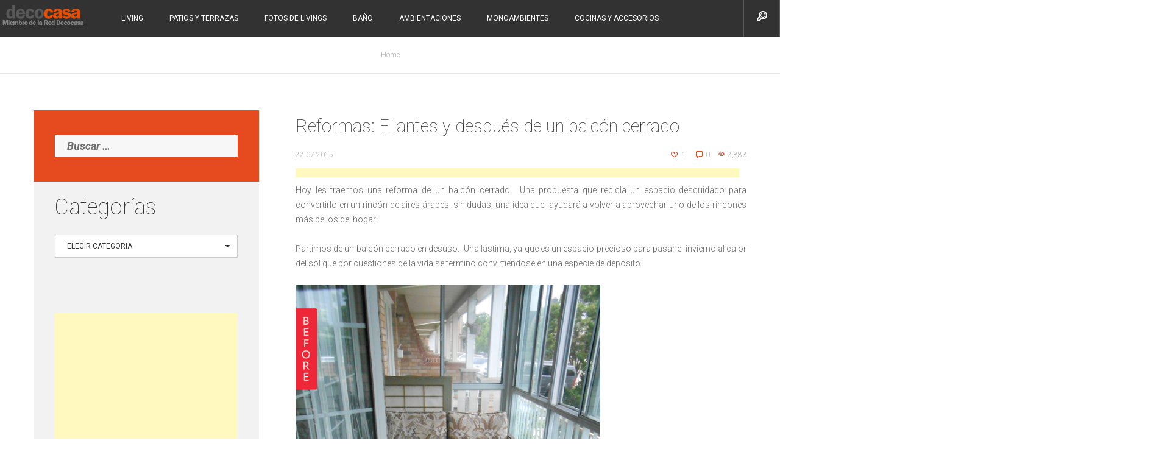

--- FILE ---
content_type: text/html; charset=UTF-8
request_url: http://www.decocasa.com.ar/reformas-el-antes-y-despues-de-un-balcon-cerrado/
body_size: 12603
content:
<!DOCTYPE html>
<html lang="es-ES" class="no-js">
<head>
	<meta charset="UTF-8">
	<meta name="viewport" content="width=device-width">
	<link rel="profile" href="http://gmpg.org/xfn/11">
	<link rel="pingback" href="http://www.decocasa.com.ar/xmlrpc.php">
			<link rel="shortcut icon" href="http://www.decocasa.com.ar/wp-content/uploads/2017/04/23407_10151403682791368_1751234194_n.jpg" />
		<!--[if lt IE 9]>
	<script src="http://www.decocasa.com.ar/wp-content/themes/videomag/vendors/html5.js"></script>
	<![endif]-->
	<script>(function(){document.documentElement.className='js'})();</script>
	<title>Reformas: El antes y después de un balcón cerrado &#8211; Decocasa</title>
<link rel='dns-prefetch' href='//fonts.googleapis.com' />
<link rel='dns-prefetch' href='//s.w.org' />
<link rel="alternate" type="application/rss+xml" title="Decocasa &raquo; Feed" href="http://www.decocasa.com.ar/feed/" />
<link rel="alternate" type="application/rss+xml" title="Decocasa &raquo; RSS de los comentarios" href="http://www.decocasa.com.ar/comments/feed/" />
<link rel="alternate" type="application/rss+xml" title="Decocasa &raquo; Reformas: El antes y después de un balcón cerrado RSS de los comentarios" href="http://www.decocasa.com.ar/reformas-el-antes-y-despues-de-un-balcon-cerrado/feed/" />
		<script type="text/javascript">
			window._wpemojiSettings = {"baseUrl":"https:\/\/s.w.org\/images\/core\/emoji\/2.3\/72x72\/","ext":".png","svgUrl":"https:\/\/s.w.org\/images\/core\/emoji\/2.3\/svg\/","svgExt":".svg","source":{"concatemoji":"http:\/\/www.decocasa.com.ar\/wp-includes\/js\/wp-emoji-release.min.js?ver=6dffc18204ed73eb5fd03e08d1e2dcc0"}};
			!function(a,b,c){function d(a){var b,c,d,e,f=String.fromCharCode;if(!k||!k.fillText)return!1;switch(k.clearRect(0,0,j.width,j.height),k.textBaseline="top",k.font="600 32px Arial",a){case"flag":return k.fillText(f(55356,56826,55356,56819),0,0),b=j.toDataURL(),k.clearRect(0,0,j.width,j.height),k.fillText(f(55356,56826,8203,55356,56819),0,0),c=j.toDataURL(),b===c&&(k.clearRect(0,0,j.width,j.height),k.fillText(f(55356,57332,56128,56423,56128,56418,56128,56421,56128,56430,56128,56423,56128,56447),0,0),b=j.toDataURL(),k.clearRect(0,0,j.width,j.height),k.fillText(f(55356,57332,8203,56128,56423,8203,56128,56418,8203,56128,56421,8203,56128,56430,8203,56128,56423,8203,56128,56447),0,0),c=j.toDataURL(),b!==c);case"emoji4":return k.fillText(f(55358,56794,8205,9794,65039),0,0),d=j.toDataURL(),k.clearRect(0,0,j.width,j.height),k.fillText(f(55358,56794,8203,9794,65039),0,0),e=j.toDataURL(),d!==e}return!1}function e(a){var c=b.createElement("script");c.src=a,c.defer=c.type="text/javascript",b.getElementsByTagName("head")[0].appendChild(c)}var f,g,h,i,j=b.createElement("canvas"),k=j.getContext&&j.getContext("2d");for(i=Array("flag","emoji4"),c.supports={everything:!0,everythingExceptFlag:!0},h=0;h<i.length;h++)c.supports[i[h]]=d(i[h]),c.supports.everything=c.supports.everything&&c.supports[i[h]],"flag"!==i[h]&&(c.supports.everythingExceptFlag=c.supports.everythingExceptFlag&&c.supports[i[h]]);c.supports.everythingExceptFlag=c.supports.everythingExceptFlag&&!c.supports.flag,c.DOMReady=!1,c.readyCallback=function(){c.DOMReady=!0},c.supports.everything||(g=function(){c.readyCallback()},b.addEventListener?(b.addEventListener("DOMContentLoaded",g,!1),a.addEventListener("load",g,!1)):(a.attachEvent("onload",g),b.attachEvent("onreadystatechange",function(){"complete"===b.readyState&&c.readyCallback()})),f=c.source||{},f.concatemoji?e(f.concatemoji):f.wpemoji&&f.twemoji&&(e(f.twemoji),e(f.wpemoji)))}(window,document,window._wpemojiSettings);
		</script>
		<style type="text/css">
img.wp-smiley,
img.emoji {
	display: inline !important;
	border: none !important;
	box-shadow: none !important;
	height: 1em !important;
	width: 1em !important;
	margin: 0 .07em !important;
	vertical-align: -0.1em !important;
	background: none !important;
	padding: 0 !important;
}
</style>
<link rel='stylesheet' id='smuzsf-facebook-css'  href='http://www.decocasa.com.ar/wp-content/plugins/add-instagram/public/css/font-awesome.min.css?ver=6dffc18204ed73eb5fd03e08d1e2dcc0' type='text/css' media='all' />
<link rel='stylesheet' id='simplyInstagram-css'  href='http://www.decocasa.com.ar/wp-content/plugins/simply-instagram/css/simply-instagram.css?ver=3' type='text/css' media='all' />
<link rel='stylesheet' id='prettyPhoto-css'  href='http://www.decocasa.com.ar/wp-content/plugins/simply-instagram/css/simply-instagram-prettyPhoto.css?ver=3.1.6' type='text/css' media='all' />
<link rel='stylesheet' id='tooltipster-css'  href='http://www.decocasa.com.ar/wp-content/plugins/simply-instagram/css/tooltipster.css?ver=3.0.0' type='text/css' media='all' />
<link rel='stylesheet' id='gglcptch-css'  href='http://www.decocasa.com.ar/wp-content/plugins/google-captcha/css/gglcptch.css?ver=1.30' type='text/css' media='all' />
<link rel='stylesheet' id='sb_instagram_styles-css'  href='http://www.decocasa.com.ar/wp-content/plugins/instagram-feed/css/sb-instagram.min.css?ver=1.4.9' type='text/css' media='all' />
<link rel='stylesheet' id='videomag-fonts-css'  href='//fonts.googleapis.com/css?family=Open%20Sans:300,300italic,400,400italic,600,600italic,700,700italic,800,800italic%7CRoboto:400,100,100italic,300,300italic,400italic,500,500italic,700,700italic,900,900italic%7CPoppins:300%7CAguafina+Script&#038;subset=latin,latin-ext' type='text/css' media='all' />
<link rel='stylesheet' id='icomoon-css'  href='http://www.decocasa.com.ar/wp-content/themes/videomag/vendors/icomoon/style.css?ver=2' type='text/css' media='all' />
<link rel='stylesheet' id='bootstrap-css'  href='http://www.decocasa.com.ar/wp-content/themes/videomag/vendors/bootstrap/css/bootstrap.min.css?ver=6dffc18204ed73eb5fd03e08d1e2dcc0' type='text/css' media='all' />
<link rel='stylesheet' id='bootstrap-select-css'  href='http://www.decocasa.com.ar/wp-content/themes/videomag/vendors/bootstrap-select/css/bootstrap-select.min.css?ver=6dffc18204ed73eb5fd03e08d1e2dcc0' type='text/css' media='all' />
<link rel='stylesheet' id='animate-css'  href='http://www.decocasa.com.ar/wp-content/themes/videomag/vendors/animate/animate.css?ver=6dffc18204ed73eb5fd03e08d1e2dcc0' type='text/css' media='all' />
<link rel='stylesheet' id='owl-carousel-css'  href='http://www.decocasa.com.ar/wp-content/themes/videomag/vendors/owl-carousel/css/owl.carousel.css?ver=6dffc18204ed73eb5fd03e08d1e2dcc0' type='text/css' media='all' />
<link rel='stylesheet' id='videomag-style-css'  href='http://www.decocasa.com.ar/wp-content/themes/videomag/style.css?ver=6dffc18204ed73eb5fd03e08d1e2dcc0' type='text/css' media='all' />
<link rel='stylesheet' id='recent-posts-widget-css'  href='http://www.decocasa.com.ar/wp-content/themes/videomag/inc/widgets/widget-recent-posts/widget-recent-posts.css?ver=6dffc18204ed73eb5fd03e08d1e2dcc0' type='text/css' media='all' />
<link rel='stylesheet' id='banner-posts-widget-css'  href='http://www.decocasa.com.ar/wp-content/themes/videomag/inc/widgets/widget-banner-posts/widget-banner-posts.css?ver=6dffc18204ed73eb5fd03e08d1e2dcc0' type='text/css' media='all' />
<script type='text/javascript' src='http://www.decocasa.com.ar/wp-includes/js/jquery/jquery.js?ver=1.12.4'></script>
<script type='text/javascript' src='http://www.decocasa.com.ar/wp-includes/js/jquery/jquery-migrate.min.js?ver=1.4.1'></script>
<script type='text/javascript' src='http://www.decocasa.com.ar/wp-content/plugins/add-instagram/public/scripts/socialFeed.js?ver=6dffc18204ed73eb5fd03e08d1e2dcc0'></script>
<script type='text/javascript' src='http://www.decocasa.com.ar/wp-content/plugins/simply-instagram/js/jquery.tooltipster.min.js?ver=3.0.0'></script>
<script type='text/javascript' src='http://www.decocasa.com.ar/wp-content/plugins/simply-instagram/js/simply-instagram-jquery.prettyPhoto.js?ver=3.1.6'></script>
<link rel='https://api.w.org/' href='http://www.decocasa.com.ar/wp-json/' />
<link rel="EditURI" type="application/rsd+xml" title="RSD" href="http://www.decocasa.com.ar/xmlrpc.php?rsd" />
<link rel="wlwmanifest" type="application/wlwmanifest+xml" href="http://www.decocasa.com.ar/wp-includes/wlwmanifest.xml" /> 

<link rel="canonical" href="http://www.decocasa.com.ar/reformas-el-antes-y-despues-de-un-balcon-cerrado/" />
<link rel='shortlink' href='http://www.decocasa.com.ar/?p=15665' />
<link rel="alternate" type="application/json+oembed" href="http://www.decocasa.com.ar/wp-json/oembed/1.0/embed?url=http%3A%2F%2Fwww.decocasa.com.ar%2Freformas-el-antes-y-despues-de-un-balcon-cerrado%2F" />
<link rel="alternate" type="text/xml+oembed" href="http://www.decocasa.com.ar/wp-json/oembed/1.0/embed?url=http%3A%2F%2Fwww.decocasa.com.ar%2Freformas-el-antes-y-despues-de-un-balcon-cerrado%2F&#038;format=xml" />
		<meta http-equiv="X-UA-Compatible" content="IE=8" />
		
		<!-- BEGIN SimplyInstagram IE -->
		<!-- [if IE 9]>
		<style type="text/css">		
		.comment-profile{margin:2px;width:45px;float:left}
		.comment-profile img{vertical-align:top}
		.comment-holder{top:0;width:200px;float:left!important}
		.comments-holder{width:210px;float:left}
		</style>
		<![endif]-->
		<!-- END SimplyInstagram IE -->
		
		<script type="text/javascript"> if( ajaxurl === undefined ) var ajaxurl = "http://www.decocasa.com.ar/wp-admin/admin-ajax.php";</script><link rel="icon" href="http://www.decocasa.com.ar/wp-content/uploads/2017/04/23407_10151403682791368_1751234194_n-150x150.jpg" sizes="32x32" />
<link rel="icon" href="http://www.decocasa.com.ar/wp-content/uploads/2017/04/23407_10151403682791368_1751234194_n.jpg" sizes="192x192" />
<link rel="apple-touch-icon-precomposed" href="http://www.decocasa.com.ar/wp-content/uploads/2017/04/23407_10151403682791368_1751234194_n.jpg" />
<meta name="msapplication-TileImage" content="http://www.decocasa.com.ar/wp-content/uploads/2017/04/23407_10151403682791368_1751234194_n.jpg" />
<script>
  (function(i,s,o,g,r,a,m){i['GoogleAnalyticsObject']=r;i[r]=i[r]||function(){
  (i[r].q=i[r].q||[]).push(arguments)},i[r].l=1*new Date();a=s.createElement(o),
  m=s.getElementsByTagName(o)[0];a.async=1;a.src=g;m.parentNode.insertBefore(a,m)
  })(window,document,'script','//www.google-analytics.com/analytics.js','ga');

  ga('create', 'UA-6192196-1', 'auto');
  ga('send', 'pageview');

</script></head>
<body class="post-template-default single single-post postid-15665 single-format-standard post_id_15665">
<!-- PRELOADER -->
<div id="preloader">
    <div id="preloader-status">
        <div class="spinner">
            <div class="rect1"></div>
            <div class="rect2"></div>
            <div class="rect3"></div>
            <div class="rect4"></div>
            <div class="rect5"></div>
        </div>
        <div id="preloader-title">Loading</div>
    </div>
</div>
<!-- /PRELOADER -->
	<div class="logo-bar style2">
		<div class="menu-strip header-sticky">

			<!-- Logo -->
			<div class="logo">
									<a class="logo__link" href="http://www.decocasa.com.ar/" title="Decocasa">
						<img class="logo__image"
						     src="http://www.decocasa.com.ar/wp-content/uploads/2016/03/dc-2.png"
						     alt="Decocasa"/>
					</a>
							</div><!-- .logo -->

			<!-- Main navigation -->
			<nav class="main-nav">
				<ul id="menu-menu-cabecera" class="menu"><li id="menu-item-16941" class="menu-item menu-item-type-taxonomy menu-item-object-category menu-item-16941"><a title="Living" href="http://www.decocasa.com.ar/category/living-y-comedor/" data-dup="Living">Living</a></li>
<li id="menu-item-16942" class="menu-item menu-item-type-taxonomy menu-item-object-category menu-item-16942"><a title="Patios y Terrazas" href="http://www.decocasa.com.ar/category/patios-y-terrazas/" data-dup="Patios y Terrazas"><span class="glyphicon Toda la información sobre decoración y diseño de patios y terrazas"></span>Patios y Terrazas</a></li>
<li id="menu-item-16943" class="menu-item menu-item-type-taxonomy menu-item-object-category menu-item-16943"><a title="Fotos de livings" href="http://www.decocasa.com.ar/category/fotos-de-livings/" data-dup="Fotos de livings">Fotos de livings</a></li>
<li id="menu-item-16944" class="menu-item menu-item-type-taxonomy menu-item-object-category menu-item-16944"><a title="Baño" href="http://www.decocasa.com.ar/category/bano/" data-dup="Baño"><span class="glyphicon Todo lo relacionado al baño, uno de los ambientes de la casa que hoy en día ha recobrado fuerza decorativa."></span>Baño</a></li>
<li id="menu-item-16945" class="menu-item menu-item-type-taxonomy menu-item-object-category menu-item-16945"><a title="Ambientaciones" href="http://www.decocasa.com.ar/category/ambientaciones/" data-dup="Ambientaciones">Ambientaciones</a></li>
<li id="menu-item-16946" class="menu-item menu-item-type-taxonomy menu-item-object-category menu-item-16946"><a title="Monoambientes" href="http://www.decocasa.com.ar/category/monoambientes/" data-dup="Monoambientes">Monoambientes</a></li>
<li id="menu-item-16947" class="menu-item menu-item-type-taxonomy menu-item-object-category menu-item-16947"><a title="Cocinas y accesorios" href="http://www.decocasa.com.ar/category/cocinas-y-accesorios/" data-dup="Cocinas y accesorios">Cocinas y accesorios</a></li>
</ul>			</nav><!-- .main-nav -->

			<span class="nav-button"></span>
			<!-- Social + Search -->
			<div class="social-search with-search">
																						<div class="search-box">
						<span class="icon-search"><i class="rt-icon icon-zoom-outline"></i></span>
						<form class="search" method="get" action="http://www.decocasa.com.ar/">
							<span class="search-background"></span>
							<input type="search" name="s" placeholder="Type keyword here..." value="" class="">
						</form>
					</div>
							</div><!-- .social-search -->

		</div><!-- .menu-strip -->
	</div><!-- .logo-bar -->
	
<div class="breadcrumbs__wrap">
	<div class="container">
		<ul class="breadcrumbs">
			<li><a href="http://www.decocasa.com.ar">Home</a></li>		</ul>
	</div>
</div>


<div id="page" class="hfeed site">
	<a class="skip-link screen-reader-text" href="#content">Skip to content</a>



	<div id="content" class="site-content">
        <div class="container">
	<div id="primary" class="content-area">
		<main id="main" class="site-main">

            <div class="container-fluid post-container sleft">
                <div class="row site__row">
                    <div class="col-md-8 col-md-push-4 col-sm-12 site__content">

                    
<article id="post-15665" class="blog-view--content post-15665 post type-post status-publish format-standard hentry category-balcones category-decoracion category-fotos-de-decoracion tag-antes-y-despues tag-balcon-cerrado tag-decoracion tag-reformas">
        <div class="entry-content">
        
		<div class="post__media"></div> 
		
        <div class="post__inner">

	    <h1 class="post__heading">Reformas: El antes y después de un balcón cerrado</h1><div class="post__meta" style="overflow: hidden;"><span class="post__meta-item post__meta-date">22.07.2015</span><span class="post__meta-item"><span data-id="15665"><a href="" title="like me" class="like_button"><i class="rt-icon icon-heart-outline post__meta-icon"></i></a></span><span class="votes_count_15665">1</span></span><span class="post__meta-item"><i class="rt-icon icon-speech-bubble post__meta-icon"></i><a class="top-news-comment-count" href="http://www.decocasa.com.ar/reformas-el-antes-y-despues-de-un-balcon-cerrado/#respond">0</a></span><span class="post__meta-item"><i class="rt-icon icon-eye-outline post__meta-icon"></i>2,883</span></div>        <div class="post-content">
            <!-- adman_adcode_beginning --><script type="text/javascript">
    google_ad_client = "ca-pub-3080235306971900";
    google_ad_slot = "7384272220";
    google_ad_width = 728;
    google_ad_height = 15;
</script>
<!-- Decocasa-728-v -->
<script type="text/javascript"
src="//pagead2.googlesyndication.com/pagead/show_ads.js">
</script><!-- /adman_adcode_beginning --><p style="text-align: justify;">Hoy les traemos una reforma de un balcón cerrado.  Una propuesta que recicla un espacio descuidado para convertirlo en un rincón de aires árabes. sin dudas, una idea que  ayudará a volver a aprovechar uno de los rincones más bellos del hogar!</p>
<p style="text-align: justify;">Partimos de un balcón cerrado en desuso.  Una lástima, ya que es un espacio precioso para pasar el invierno al calor del sol que por cuestiones de la vida se terminó convirtiéndose en una especie de depósito.</p>
<p style="text-align: center;"><a href="http://www.decocasa.com.ar/wp-content/uploads/2015/07/foto-balcon-antes.png"><img class="alignnone wp-image-15666" src="http://www.decocasa.com.ar/wp-content/uploads/2015/07/foto-balcon-antes.png" alt="foto-balcon-antes" width="500" height="667" srcset="http://www.decocasa.com.ar/wp-content/uploads/2015/07/foto-balcon-antes.png 540w, http://www.decocasa.com.ar/wp-content/uploads/2015/07/foto-balcon-antes-225x300.png 225w" sizes="(max-width: 500px) 100vw, 500px" /></a></p>
<p style="text-align: center;">Con ayuda de un poco de pintura y unos cuantos detalles del mundo árabe se le ha logrado dar un look tan misterioso como acogedor a este balcón.  Las lámparas y la alfombra son elementos infaltables en espacios de inspiración mora.  El biombo también juega un papel importante ya que puede usarse para dividir como así también para tapar cualquier desperfecto que pueda tener la pared.</p>
<p style="text-align: center;"><a href="http://www.decocasa.com.ar/wp-content/uploads/2015/07/foto-balcon-despues.png"><img class="alignnone wp-image-15667" src="http://www.decocasa.com.ar/wp-content/uploads/2015/07/foto-balcon-despues.png" alt="foto-balcon-despues" width="500" height="750" srcset="http://www.decocasa.com.ar/wp-content/uploads/2015/07/foto-balcon-despues.png 540w, http://www.decocasa.com.ar/wp-content/uploads/2015/07/foto-balcon-despues-200x300.png 200w" sizes="(max-width: 500px) 100vw, 500px" /></a></p>
<p style="text-align: center;">
<p style="text-align: justify;"><strong>Imágenes vía: <a href="http://www.apartmenttherapy.com/before-amp-after-a-sunroom-gets-some-style-221632">Apartment Therapy</a></strong></p>
<p style="text-align: center;">
<!-- adman_adcode_after --><script type="text/javascript">
    google_ad_client = "ca-pub-3080235306971900";
    google_ad_slot = "7384272220";
    google_ad_width = 728;
    google_ad_height = 15;
</script>
<!-- Decocasa-728-v -->
<script type="text/javascript"
src="//pagead2.googlesyndication.com/pagead/show_ads.js">
</script><!-- /adman_adcode_after -->                <footer class="entry-footer">
                    <div class="clearboth">&nbsp;</div>
                                    </footer><!-- .entry-footer -->        <div class="share-this">
            <ul class="share-icons">
                <!-- twitter -->
                <li>
                    <a href="https://twitter.com/share?text=Reformas%3A+El+antes+y+despu%C3%A9s+de+un+balc%C3%B3n+cerrado&amp;url=http://www.decocasa.com.ar/reformas-el-antes-y-despues-de-un-balcon-cerrado/" onclick="window.open(this.href, 'twitter-share', 'width=550,height=235');return false;"><i class="icon-si-twitter"></i></a>
                </li>
                <!-- facebook -->
                <li>
                    <a href="https://www.facebook.com/sharer/sharer.php?u=http://www.decocasa.com.ar/reformas-el-antes-y-despues-de-un-balcon-cerrado/" onclick="window.open(this.href, 'facebook-share','width=580,height=296');return false;"><i class="icon-si-facebook"></i></a>
                </li>
                <!-- google plus -->
                <li>
                    <a href="https://plus.google.com/share?url=http://www.decocasa.com.ar/reformas-el-antes-y-despues-de-un-balcon-cerrado/" onclick="window.open(this.href, 'google-plus-share', 'width=490,height=530');return false;"><i class="icon-si-google"></i></a>
                </li>
                <!-- pinterest -->
                <li>
                    <a href="javascript:void((function()%7Bvar%20e=document.createElement('script');e.setAttribute('type','text/javascript');e.setAttribute('charset','UTF-8');e.setAttribute('src','http://assets.pinterest.com/js/pinmarklet.js?r='+Math.random()*99999999);document.body.appendChild(e)%7D)());"><i class="icon-si-pinterest"></i></a>
                </li>
                <!-- linkedin -->
                <li>
                    <a href="https://www.linkedin.com/shareArticle?mini=true%26url=http://www.decocasa.com.ar/reformas-el-antes-y-despues-de-un-balcon-cerrado/%26source=" onclick="window.open(this.href, 'linkedin-share', 'width=490,height=530');return false;"><i class="icon-si-linkedin"></i></a>
                </li>
            </ul>
        </div>
        <div class="tags-links"><span class="screen-reader-text">Tags </span><a href="http://www.decocasa.com.ar/tag/antes-y-despues/" rel="tag">antes y después</a><a href="http://www.decocasa.com.ar/tag/balcon-cerrado/" rel="tag">balcón cerrado</a><a href="http://www.decocasa.com.ar/tag/decoracion/" rel="tag">Decoración</a><a href="http://www.decocasa.com.ar/tag/reformas/" rel="tag">Decoración Reformas</a></div>        </div>

        </div><!-- .post__inner -->
    </div><!-- .entry-content -->
</article><!-- #post-## -->

<div id="comments" class="comments-area">

	
	
    <div class="comment-form-wrap row-fluid">	<div id="respond" class="comment-respond">
		<h3 id="reply-title" class="comment-reply-title">  <small><a rel="nofollow" id="cancel-comment-reply-link" href="/reformas-el-antes-y-despues-de-un-balcon-cerrado/#respond" style="display:none;">Cancelar</a></small></h3>			<form action="http://www.decocasa.com.ar/wp-comments-post.php" method="post" id="commentform" class="comment-form">
				<p class="comment-form-comment"><textarea id="comment" name="comment" cols="45" rows="8" aria-required="true" placeholder="Mensaje..." ></textarea></p><div class="comment-form-author col-sm-4"><input id="author" name="author" type="text" placeholder="Nombre...*" value="" size="30" aria-required='true' /></div>
<div class="comment-form-email col-sm-4"><input id="email" name="email" type="text" placeholder="Email...*" value="" size="30" aria-required='true' /></div>
<div class="gglcptch gglcptch_v1"><div id="gglcptch_recaptcha_941518870" class="gglcptch_recaptcha"></div><noscript>
        <iframe src="http://www.google.com/recaptcha/api/noscript?k=6LdV8RkTAAAAAPk1WJNQLTTx2cRJvz4McrSIPKWe" height="300" width="320" frameborder="0"></iframe><br/>
        <textarea name="recaptcha_challenge_field" rows="3" cols="40" style="width: 320px !important; border: 1px solid #333 !important; resize: none !important;"></textarea>
        <input type="hidden" name="recaptcha_response_field" value="manual_challenge"/>
        </noscript></div><p class="form-submit"><input name="submit" type="submit" id="submit" class="submit" value="ENVIAR" /> <input type='hidden' name='comment_post_ID' value='15665' id='comment_post_ID' />
<input type='hidden' name='comment_parent' id='comment_parent' value='0' />
</p>			</form>
			</div><!-- #respond -->
	</div>

</div><!-- .comments-area -->

	<nav class="navigation post-navigation" role="navigation">
		<h2 class="screen-reader-text">Navegación de entradas</h2>
		<div class="nav-links"><div class="nav-previous"><a href="http://www.decocasa.com.ar/reciclado-ideas-con-palets-para-locales/" rel="prev"><span class="meta-nav" aria-hidden="true">Previous</span> <span class="screen-reader-text">Previous post:</span> <span class="post-title">Reciclado: Ideas con palets para locales</span></a></div><div class="nav-next"><a href="http://www.decocasa.com.ar/ideas-para-dormitorios-juveniles-femeninos-pequenos/" rel="next"><span class="meta-nav" aria-hidden="true">Next</span> <span class="screen-reader-text">Next post:</span> <span class="post-title">Ideas para dormitorios juveniles femeninos pequeños</span></a></div></div>
	</nav>                    </div>
                                            <div class="col-md-4 col-md-pull-8 col-sm-12 sidebar-visible widget-width__side site__sidebar">
    <div class="sidebar-sticky sleft">
            <div id="secondary" class="secondary">
            <div id="widget-area" class="widget-area" role="complementary">
                <aside id="search-2" class="widget widget_search"><form role="search" method="get" class="search-form" action="http://www.decocasa.com.ar/">
				<label>
					<span class="screen-reader-text">Buscar:</span>
					<input type="search" class="search-field" placeholder="Buscar &hellip;" value="" name="s" />
				</label>
				<input type="submit" class="search-submit screen-reader-text" value="Buscar" />
			</form></aside><aside id="categories-2" class="widget widget_categories"><h2 class="widget-title">Categorías</h2><label class="screen-reader-text" for="cat">Categorías</label><select  name='cat' id='cat' class='postform' >
	<option value='-1'>Elegir categoría</option>
	<option class="level-0" value="8">Alfombras&nbsp;&nbsp;(41)</option>
	<option class="level-0" value="37">Aluminación&nbsp;&nbsp;(46)</option>
	<option class="level-0" value="329">Ambientaciones&nbsp;&nbsp;(155)</option>
	<option class="level-0" value="7">Arquitectura&nbsp;&nbsp;(113)</option>
	<option class="level-0" value="113">arte&nbsp;&nbsp;(34)</option>
	<option class="level-0" value="58">artesanal&nbsp;&nbsp;(149)</option>
	<option class="level-0" value="430">Asesoramiento a Domicilio&nbsp;&nbsp;(26)</option>
	<option class="level-0" value="18">Baño&nbsp;&nbsp;(164)</option>
	<option class="level-0" value="307">Balcones&nbsp;&nbsp;(19)</option>
	<option class="level-0" value="391">Bibliotecas&nbsp;&nbsp;(18)</option>
	<option class="level-0" value="59">campestre&nbsp;&nbsp;(63)</option>
	<option class="level-0" value="322">clasificados decoracion&nbsp;&nbsp;(4)</option>
	<option class="level-0" value="142">Cocinas y accesorios&nbsp;&nbsp;(174)</option>
	<option class="level-0" value="2">Comentarios&nbsp;&nbsp;(108)</option>
	<option class="level-0" value="9">Consejos&nbsp;&nbsp;(524)</option>
	<option class="level-0" value="201">cortinas&nbsp;&nbsp;(28)</option>
	<option class="level-0" value="711">Cumpleaños Infantiles&nbsp;&nbsp;(7)</option>
	<option class="level-0" value="901">Deco Color&nbsp;&nbsp;(76)</option>
	<option class="level-0" value="31">Deco Tour&nbsp;&nbsp;(159)</option>
	<option class="level-0" value="681">Decopersonajes&nbsp;&nbsp;(17)</option>
	<option class="level-0" value="28">Decoración&nbsp;&nbsp;(1.507)</option>
	<option class="level-0" value="21">Decoración casas&nbsp;&nbsp;(320)</option>
	<option class="level-0" value="22">Decoración departamentos&nbsp;&nbsp;(308)</option>
	<option class="level-0" value="19">Decoración Infantil&nbsp;&nbsp;(238)</option>
	<option class="level-0" value="24">Decoración lofts&nbsp;&nbsp;(137)</option>
	<option class="level-0" value="11">Decoración Objetos&nbsp;&nbsp;(240)</option>
	<option class="level-0" value="30">Decoración Reformas&nbsp;&nbsp;(136)</option>
	<option class="level-0" value="26">Decoración tendencias&nbsp;&nbsp;(307)</option>
	<option class="level-0" value="33">Decoracion&nbsp;&nbsp;(414)</option>
	<option class="level-0" value="350">Decoracion de tiendas&nbsp;&nbsp;(18)</option>
	<option class="level-0" value="690">DecoVidrieras&nbsp;&nbsp;(3)</option>
	<option class="level-0" value="712">decovsdeco&nbsp;&nbsp;(1)</option>
	<option class="level-0" value="16">Diseñadores&nbsp;&nbsp;(176)</option>
	<option class="level-0" value="25">Diseño&nbsp;&nbsp;(354)</option>
	<option class="level-0" value="29">Diseño de Interiores&nbsp;&nbsp;(287)</option>
	<option class="level-0" value="349">Diseño de locales&nbsp;&nbsp;(14)</option>
	<option class="level-0" value="34">Dormitorios&nbsp;&nbsp;(198)</option>
	<option class="level-0" value="35">Dormitorios infantiles&nbsp;&nbsp;(148)</option>
	<option class="level-0" value="17">Ecodiseño&nbsp;&nbsp;(135)</option>
	<option class="level-0" value="698">Elegido de la semana&nbsp;&nbsp;(4)</option>
	<option class="level-0" value="208">escaleras&nbsp;&nbsp;(21)</option>
	<option class="level-0" value="23">Espacios&nbsp;&nbsp;(264)</option>
	<option class="level-0" value="164">espacios de trabajo&nbsp;&nbsp;(32)</option>
	<option class="level-0" value="139">Estilo campo&nbsp;&nbsp;(47)</option>
	<option class="level-0" value="20">Estilos&nbsp;&nbsp;(260)</option>
	<option class="level-0" value="14">Eventos&nbsp;&nbsp;(141)</option>
	<option class="level-0" value="205">feng shui&nbsp;&nbsp;(16)</option>
	<option class="level-0" value="389">Fiestas Infantiles&nbsp;&nbsp;(28)</option>
	<option class="level-0" value="32">Flechazos de la semana&nbsp;&nbsp;(16)</option>
	<option class="level-0" value="153">Fotos de baños&nbsp;&nbsp;(114)</option>
	<option class="level-0" value="300">Fotos de casas&nbsp;&nbsp;(32)</option>
	<option class="level-0" value="152">Fotos de cocinas&nbsp;&nbsp;(121)</option>
	<option class="level-0" value="147">Fotos de decoracion&nbsp;&nbsp;(708)</option>
	<option class="level-0" value="149">Fotos de departamentos&nbsp;&nbsp;(76)</option>
	<option class="level-0" value="148">Fotos de diseño&nbsp;&nbsp;(58)</option>
	<option class="level-0" value="151">Fotos de dormitorios&nbsp;&nbsp;(121)</option>
	<option class="level-0" value="150">Fotos de Dormitorios infantiles&nbsp;&nbsp;(103)</option>
	<option class="level-0" value="155">Fotos de livings&nbsp;&nbsp;(75)</option>
	<option class="level-0" value="157">Fotos de playroom&nbsp;&nbsp;(19)</option>
	<option class="level-0" value="154">Fotos de salones&nbsp;&nbsp;(24)</option>
	<option class="level-0" value="156">Fotos de Toilette&nbsp;&nbsp;(15)</option>
	<option class="level-0" value="158">Fotos jardin&nbsp;&nbsp;(38)</option>
	<option class="level-0" value="141">Galerias&nbsp;&nbsp;(13)</option>
	<option class="level-0" value="162">home office&nbsp;&nbsp;(22)</option>
	<option class="level-0" value="10">Ideas&nbsp;&nbsp;(815)</option>
	<option class="level-0" value="165">Ideas de nuestros lectores&nbsp;&nbsp;(19)</option>
	<option class="level-0" value="27">Jardin&nbsp;&nbsp;(77)</option>
	<option class="level-0" value="184">Lectores de compras&nbsp;&nbsp;(3)</option>
	<option class="level-0" value="143">Living y Comedor&nbsp;&nbsp;(112)</option>
	<option class="level-0" value="678">manualidades&nbsp;&nbsp;(27)</option>
	<option class="level-0" value="306">Monoambientes&nbsp;&nbsp;(22)</option>
	<option class="level-0" value="15">Muebles&nbsp;&nbsp;(300)</option>
	<option class="level-0" value="209">navidad&nbsp;&nbsp;(47)</option>
	<option class="level-0" value="163">oficina en casa&nbsp;&nbsp;(11)</option>
	<option class="level-0" value="1">Opiniones&nbsp;&nbsp;(293)</option>
	<option class="level-0" value="12">Paisajismo&nbsp;&nbsp;(49)</option>
	<option class="level-0" value="868">Paso a paso&nbsp;&nbsp;(8)</option>
	<option class="level-0" value="140">Patios y Terrazas&nbsp;&nbsp;(42)</option>
	<option class="level-0" value="519">Piscinas&nbsp;&nbsp;(8)</option>
	<option class="level-0" value="416">QUIERO estos objetos&nbsp;&nbsp;(29)</option>
	<option class="level-0" value="144">Revista Living&nbsp;&nbsp;(8)</option>
	<option class="level-0" value="145">Revistas de decoracion&nbsp;&nbsp;(9)</option>
	<option class="level-0" value="481">Sorteo Decocasa&nbsp;&nbsp;(14)</option>
	<option class="level-0" value="502">Spa&nbsp;&nbsp;(2)</option>
	<option class="level-0" value="691">tecnologia&nbsp;&nbsp;(1)</option>
	<option class="level-0" value="1313">tinisolanet&nbsp;&nbsp;(10)</option>
	<option class="level-0" value="161">Toilettes&nbsp;&nbsp;(15)</option>
	<option class="level-0" value="410">Ver para creer&nbsp;&nbsp;(11)</option>
	<option class="level-0" value="166">Vestidores&nbsp;&nbsp;(17)</option>
</select>

<script type='text/javascript'>
/* <![CDATA[ */
(function() {
	var dropdown = document.getElementById( "cat" );
	function onCatChange() {
		if ( dropdown.options[ dropdown.selectedIndex ].value > 0 ) {
			location.href = "http://www.decocasa.com.ar/?cat=" + dropdown.options[ dropdown.selectedIndex ].value;
		}
	}
	dropdown.onchange = onCatChange;
})();
/* ]]> */
</script>

</aside><aside id="text-2" class="widget widget_text">			<div class="textwidget"><script async src="//pagead2.googlesyndication.com/pagead/js/adsbygoogle.js"></script>
<!-- Decocasa-300 -->
<ins class="adsbygoogle"
     style="display:inline-block;width:300px;height:250px"
     data-ad-client="ca-pub-3080235306971900"
     data-ad-slot="6047139828"></ins>
<script>
(adsbygoogle = window.adsbygoogle || []).push({});
</script></div>
		</aside>			<aside id="recent-posts-2" class="widget widget_recent_entries">			<h2 class="widget-title">Últimas Notas </h2>                        <ul class="recent-posts layout-1"><!--
				                 --><li>
                        <div class="recent-posts__inner">
						<a class="recent-posts__media" href="http://www.decocasa.com.ar/casa-foa-palacio-campos-en-3d/#respond"><span class="overlay"></span>
    		<img src="http://www.decocasa.com.ar/wp-content/uploads/2017/09/Mi-casa-Ana-Azzano-640x427.jpeg" alt="#" />    
	</a>                        <span class="recent-posts__content">
                            <a class="recent-posts__title" href="http://www.decocasa.com.ar/casa-foa-palacio-campos-en-3d/">Casa Foa: Palacio Campos en 3D</a>
                                                                                </span><!-- .recent-posts__content -->
                        </div>
					</li><!--
				                 --><li>
                        <div class="recent-posts__inner">
						<a class="recent-posts__media" href="http://www.decocasa.com.ar/mercado-de-maschwitz-recorrida-vintage-con-aire-de-campo/#respond"><span class="overlay"></span>
    		<img src="http://www.decocasa.com.ar/wp-content/uploads/2017/09/Archivo_006-640x427.jpeg" alt="#" />    
	</a>                        <span class="recent-posts__content">
                            <a class="recent-posts__title" href="http://www.decocasa.com.ar/mercado-de-maschwitz-recorrida-vintage-con-aire-de-campo/">Mercado de Maschwitz: recorrida vintage con aire de campo</a>
                                                                                </span><!-- .recent-posts__content -->
                        </div>
					</li><!--
				                 --><li>
                        <div class="recent-posts__inner">
						<a class="recent-posts__media" href="http://www.decocasa.com.ar/diseno-y-arte-dara-design-parade/#respond"><span class="overlay"></span>
    		<img src="http://www.decocasa.com.ar/wp-content/uploads/2017/08/Estás-mochilas-me-parecieron-sencillamente-fascinantes--640x427.jpg" alt="#" />    
	</a>                        <span class="recent-posts__content">
                            <a class="recent-posts__title" href="http://www.decocasa.com.ar/diseno-y-arte-dara-design-parade/">Diseño y Arte:  Dara Design Parade</a>
                                                                                </span><!-- .recent-posts__content -->
                        </div>
					</li><!--
				                 --><li>
                        <div class="recent-posts__inner">
						<a class="recent-posts__media" href="http://www.decocasa.com.ar/jardin-de-invierno-eterno-disfrute/#comments"><span class="overlay"></span>
    		<img src="http://www.decocasa.com.ar/wp-content/uploads/2017/08/Un-sector-de-la-casa-con-techo-de-vidrio-permite-el-contacto-con-el-exterior-554x427.jpg" alt="#" />    
	</a>                        <span class="recent-posts__content">
                            <a class="recent-posts__title" href="http://www.decocasa.com.ar/jardin-de-invierno-eterno-disfrute/">Jardin de Invierno: eterno disfrute</a>
                                                                                </span><!-- .recent-posts__content -->
                        </div>
					</li><!--
				                 --><li>
                        <div class="recent-posts__inner">
						<a class="recent-posts__media" href="http://www.decocasa.com.ar/vajilla-decochic-by-pia/#respond"><span class="overlay"></span>
    		<img src="http://www.decocasa.com.ar/wp-content/uploads/2017/07/Foto.mesa_.flores.Decochic.Decocasa-640x427.jpg" alt="#" />    
	</a>                        <span class="recent-posts__content">
                            <a class="recent-posts__title" href="http://www.decocasa.com.ar/vajilla-decochic-by-pia/">Vajilla Decochic by Pia</a>
                                                                                </span><!-- .recent-posts__content -->
                        </div>
					</li><!--
							--></ul>
            			</aside>			<aside id="text-3" class="widget widget_text">			<div class="textwidget"><div id="fb-root"></div>
<script>(function(d, s, id) {
  var js, fjs = d.getElementsByTagName(s)[0];
  if (d.getElementById(id)) return;
  js = d.createElement(s); js.id = id;
  js.src = "//connect.facebook.net/es_LA/sdk.js#xfbml=1&version=v2.5&appId=163433973743802";
  fjs.parentNode.insertBefore(js, fjs);
}(document, 'script', 'facebook-jssdk'));</script>
<div class="fb-page" data-href="https://www.facebook.com/decocasa/" data-tabs="timeline" data-small-header="true" data-adapt-container-width="true" data-hide-cover="false" data-show-facepile="true"><div class="fb-xfbml-parse-ignore"><blockquote cite="https://www.facebook.com/decocasa/"><a href="https://www.facebook.com/decocasa/">Decocasa</a></blockquote></div></div></div>
		</aside><aside id="pages-3" class="widget widget_pages"><h2 class="widget-title">Páginas</h2>		<ul>
			<li class="page_item page-item-1692"><a href="http://www.decocasa.com.ar/colores-pintura/">Colores Pintura</a></li>
<li class="page_item page-item-1410"><a href="http://www.decocasa.com.ar/cortinas/">Cortinas</a></li>
<li class="page_item page-item-1395"><a href="http://www.decocasa.com.ar/decoracion/">Decoracion</a></li>
<li class="page_item page-item-1425"><a href="http://www.decocasa.com.ar/decoracion-banos/">Decoracion Baños</a></li>
<li class="page_item page-item-1386"><a href="http://www.decocasa.com.ar/decoracion-de-cocinas/">Decoracion de Cocinas</a></li>
<li class="page_item page-item-1389"><a href="http://www.decocasa.com.ar/decoracion-living/">Decoracion Living</a></li>
<li class="page_item page-item-1177"><a href="http://www.decocasa.com.ar/decoracion-y-feng-shui/">Decoracion y Feng Shui</a></li>
<li class="page_item page-item-1179"><a href="http://www.decocasa.com.ar/decorar-segun-la-estacion-del-ano/">Decorar según la estación del año</a></li>
<li class="page_item page-item-1182"><a href="http://www.decocasa.com.ar/dormitorios-infantiles/">Dormitorios Infantiles</a></li>
<li class="page_item page-item-1413"><a href="http://www.decocasa.com.ar/pisos-de-cemento/">Pisos de cemento</a></li>
<li class="page_item page-item-1416"><a href="http://www.decocasa.com.ar/pisos-de-piedra/">Pisos de piedra</a></li>
<li class="page_item page-item-606"><a href="http://www.decocasa.com.ar/publicidad/">Publicidad</a></li>
<li class="page_item page-item-1428"><a href="http://www.decocasa.com.ar/tipos-de-pintura/">Tipos de pintura</a></li>
<li class="page_item page-item-1178"><a href="http://www.decocasa.com.ar/top-10-de-la-decoracion/">Top 10 de la Decoracion</a></li>
<li class="page_item page-item-1417"><a href="http://www.decocasa.com.ar/vestidores/">Vestidores</a></li>
<li class="page_item page-item-132"><a href="http://www.decocasa.com.ar/deco-tendencias/">Tendencias</a></li>
		</ul>
		</aside>            </div><!-- .widget-area -->
        </div><!-- .secondary -->
        </div>
</div>
                                    </div>
            </div>

		</main><!-- .site-main -->
	</div><!-- .content-area -->

</div>        <div id="to-top" class="to-top"><i class="rt-icon icon-chevron-thin-up"></i></div>
	</div><!-- .site-content -->

</div><!-- .site -->
    <footer class="footer">
                    <div class="container">
                <div class="widget-width__container"><div id="tag_cloud-2" class="widget widget_tag_cloud"><h3 class="widget-title">Tags</h3><div class="tagcloud"><a href="http://www.decocasa.com.ar/tag/iluminacion/" class="tag-cloud-link tag-link-1219 tag-link-position-1" style="font-size: 11.093023255814pt;" aria-label="Aluminación (51 elementos)">Aluminación</a>
<a href="http://www.decocasa.com.ar/tag/ambientes/" class="tag-cloud-link tag-link-126 tag-link-position-2" style="font-size: 9.953488372093pt;" aria-label="ambientes (37 elementos)">ambientes</a>
<a href="http://www.decocasa.com.ar/tag/antes-y-despues/" class="tag-cloud-link tag-link-759 tag-link-position-3" style="font-size: 11.093023255814pt;" aria-label="antes y después (52 elementos)">antes y después</a>
<a href="http://www.decocasa.com.ar/tag/arquitectura/" class="tag-cloud-link tag-link-1196 tag-link-position-4" style="font-size: 9.6279069767442pt;" aria-label="Arquitectura (34 elementos)">Arquitectura</a>
<a href="http://www.decocasa.com.ar/tag/artesanal/" class="tag-cloud-link tag-link-1220 tag-link-position-5" style="font-size: 8pt;" aria-label="artesanal (21 elementos)">artesanal</a>
<a href="http://www.decocasa.com.ar/tag/bano/" class="tag-cloud-link tag-link-1205 tag-link-position-6" style="font-size: 10.03488372093pt;" aria-label="Baño (38 elementos)">Baño</a>
<a href="http://www.decocasa.com.ar/tag/banos/" class="tag-cloud-link tag-link-45 tag-link-position-7" style="font-size: 12.639534883721pt;" aria-label="Baños (81 elementos)">Baños</a>
<a href="http://www.decocasa.com.ar/tag/cocina/" class="tag-cloud-link tag-link-77 tag-link-position-8" style="font-size: 13.616279069767pt;" aria-label="cocina (106 elementos)">cocina</a>
<a href="http://www.decocasa.com.ar/tag/cocinas/" class="tag-cloud-link tag-link-75 tag-link-position-9" style="font-size: 10.116279069767pt;" aria-label="cocinas (39 elementos)">cocinas</a>
<a href="http://www.decocasa.com.ar/tag/color/" class="tag-cloud-link tag-link-121 tag-link-position-10" style="font-size: 9.6279069767442pt;" aria-label="color (34 elementos)">color</a>
<a href="http://www.decocasa.com.ar/tag/colores/" class="tag-cloud-link tag-link-89 tag-link-position-11" style="font-size: 12.313953488372pt;" aria-label="colores (73 elementos)">colores</a>
<a href="http://www.decocasa.com.ar/tag/comedor/" class="tag-cloud-link tag-link-131 tag-link-position-12" style="font-size: 9.953488372093pt;" aria-label="comedor (37 elementos)">comedor</a>
<a href="http://www.decocasa.com.ar/tag/consejos/" class="tag-cloud-link tag-link-1198 tag-link-position-13" style="font-size: 14.43023255814pt;" aria-label="Consejos (133 elementos)">Consejos</a>
<a href="http://www.decocasa.com.ar/tag/cortinas/" class="tag-cloud-link tag-link-1229 tag-link-position-14" style="font-size: 8.5697674418605pt;" aria-label="cortinas (25 elementos)">cortinas</a>
<a href="http://www.decocasa.com.ar/tag/deco-infantil/" class="tag-cloud-link tag-link-732 tag-link-position-15" style="font-size: 10.604651162791pt;" aria-label="deco infantil (45 elementos)">deco infantil</a>
<a href="http://www.decocasa.com.ar/tag/decoracion/" class="tag-cloud-link tag-link-1214 tag-link-position-16" style="font-size: 22pt;" aria-label="Decoración (1.147 elementos)">Decoración</a>
<a href="http://www.decocasa.com.ar/tag/departamentos/" class="tag-cloud-link tag-link-1209 tag-link-position-17" style="font-size: 9.1395348837209pt;" aria-label="Decoración departamentos (29 elementos)">Decoración departamentos</a>
<a href="http://www.decocasa.com.ar/tag/decoracion-infantil/" class="tag-cloud-link tag-link-146 tag-link-position-18" style="font-size: 12.151162790698pt;" aria-label="Decoración Infantil (69 elementos)">Decoración Infantil</a>
<a href="http://www.decocasa.com.ar/tag/reformas/" class="tag-cloud-link tag-link-1216 tag-link-position-19" style="font-size: 12.802325581395pt;" aria-label="Decoración Reformas (84 elementos)">Decoración Reformas</a>
<a href="http://www.decocasa.com.ar/tag/decotour/" class="tag-cloud-link tag-link-656 tag-link-position-20" style="font-size: 11.011627906977pt;" aria-label="decotour (50 elementos)">decotour</a>
<a href="http://www.decocasa.com.ar/tag/departamento/" class="tag-cloud-link tag-link-264 tag-link-position-21" style="font-size: 8.1627906976744pt;" aria-label="departamento (22 elementos)">departamento</a>
<a href="http://www.decocasa.com.ar/tag/diseno/" class="tag-cloud-link tag-link-1211 tag-link-position-22" style="font-size: 14.348837209302pt;" aria-label="Diseño (132 elementos)">Diseño</a>
<a href="http://www.decocasa.com.ar/tag/dormitorio/" class="tag-cloud-link tag-link-177 tag-link-position-23" style="font-size: 12.06976744186pt;" aria-label="dormitorio (68 elementos)">dormitorio</a>
<a href="http://www.decocasa.com.ar/tag/dormitorios/" class="tag-cloud-link tag-link-1217 tag-link-position-24" style="font-size: 13.372093023256pt;" aria-label="Dormitorios (98 elementos)">Dormitorios</a>
<a href="http://www.decocasa.com.ar/tag/ecodiseno/" class="tag-cloud-link tag-link-1204 tag-link-position-25" style="font-size: 10.686046511628pt;" aria-label="Ecodiseño (46 elementos)">Ecodiseño</a>
<a href="http://www.decocasa.com.ar/tag/escritorio/" class="tag-cloud-link tag-link-174 tag-link-position-26" style="font-size: 8.3255813953488pt;" aria-label="escritorio (23 elementos)">escritorio</a>
<a href="http://www.decocasa.com.ar/tag/espacios/" class="tag-cloud-link tag-link-1210 tag-link-position-27" style="font-size: 9.546511627907pt;" aria-label="Espacios (33 elementos)">Espacios</a>
<a href="http://www.decocasa.com.ar/tag/estilos/" class="tag-cloud-link tag-link-1207 tag-link-position-28" style="font-size: 9.4651162790698pt;" aria-label="Estilos (32 elementos)">Estilos</a>
<a href="http://www.decocasa.com.ar/tag/eventos/" class="tag-cloud-link tag-link-1201 tag-link-position-29" style="font-size: 11.581395348837pt;" aria-label="Eventos (59 elementos)">Eventos</a>
<a href="http://www.decocasa.com.ar/tag/hazlo-tu-misma/" class="tag-cloud-link tag-link-726 tag-link-position-30" style="font-size: 11.744186046512pt;" aria-label="hazlo tu misma (62 elementos)">hazlo tu misma</a>
<a href="http://www.decocasa.com.ar/tag/ideas/" class="tag-cloud-link tag-link-1199 tag-link-position-31" style="font-size: 19.232558139535pt;" aria-label="Ideas (522 elementos)">Ideas</a>
<a href="http://www.decocasa.com.ar/tag/jardin/" class="tag-cloud-link tag-link-1213 tag-link-position-32" style="font-size: 9.3837209302326pt;" aria-label="Jardin (31 elementos)">Jardin</a>
<a href="http://www.decocasa.com.ar/tag/lamparas/" class="tag-cloud-link tag-link-185 tag-link-position-33" style="font-size: 8.1627906976744pt;" aria-label="lamparas (22 elementos)">lamparas</a>
<a href="http://www.decocasa.com.ar/tag/living/" class="tag-cloud-link tag-link-135 tag-link-position-34" style="font-size: 11.988372093023pt;" aria-label="living (67 elementos)">living</a>
<a href="http://www.decocasa.com.ar/tag/madera/" class="tag-cloud-link tag-link-43 tag-link-position-35" style="font-size: 9.7906976744186pt;" aria-label="Madera (35 elementos)">Madera</a>
<a href="http://www.decocasa.com.ar/tag/mesa/" class="tag-cloud-link tag-link-49 tag-link-position-36" style="font-size: 8.7325581395349pt;" aria-label="mesa (26 elementos)">mesa</a>
<a href="http://www.decocasa.com.ar/tag/muebles/" class="tag-cloud-link tag-link-1202 tag-link-position-37" style="font-size: 15.732558139535pt;" aria-label="Muebles (195 elementos)">Muebles</a>
<a href="http://www.decocasa.com.ar/tag/navidad/" class="tag-cloud-link tag-link-1232 tag-link-position-38" style="font-size: 11.093023255814pt;" aria-label="navidad (52 elementos)">navidad</a>
<a href="http://www.decocasa.com.ar/tag/objetos/" class="tag-cloud-link tag-link-214 tag-link-position-39" style="font-size: 10.360465116279pt;" aria-label="objetos (42 elementos)">objetos</a>
<a href="http://www.decocasa.com.ar/tag/orden/" class="tag-cloud-link tag-link-190 tag-link-position-40" style="font-size: 8.9767441860465pt;" aria-label="orden (28 elementos)">orden</a>
<a href="http://www.decocasa.com.ar/tag/paredes/" class="tag-cloud-link tag-link-101 tag-link-position-41" style="font-size: 9.953488372093pt;" aria-label="paredes (37 elementos)">paredes</a>
<a href="http://www.decocasa.com.ar/tag/pintura/" class="tag-cloud-link tag-link-252 tag-link-position-42" style="font-size: 9.7906976744186pt;" aria-label="pintura (35 elementos)">pintura</a>
<a href="http://www.decocasa.com.ar/tag/pisos/" class="tag-cloud-link tag-link-516 tag-link-position-43" style="font-size: 8.5697674418605pt;" aria-label="pisos (25 elementos)">pisos</a>
<a href="http://www.decocasa.com.ar/tag/reciclar/" class="tag-cloud-link tag-link-42 tag-link-position-44" style="font-size: 9.7906976744186pt;" aria-label="Reciclar (35 elementos)">Reciclar</a>
<a href="http://www.decocasa.com.ar/tag/vintage/" class="tag-cloud-link tag-link-282 tag-link-position-45" style="font-size: 8.1627906976744pt;" aria-label="vintage (22 elementos)">vintage</a></div>
</div></div>
            </div>
                <div class="container">
            <div class="row footer__widgets-row">
                <div class="col-xs-12 col-sm-6 col-md-3 widget-width__side"></div>
                <div class="col-xs-12 col-sm-6 col-md-3 widget-width__side"></div>
                <div class="col-xs-12 col-sm-6 col-md-3 widget-width__side"></div>
                <div class="col-xs-12 col-sm-6 col-md-3 widget-width__side"></div>
            </div>
        </div>
    </footer>
	<div class="footer-logo">
		<div class="container">
			<!-- Logo -->
			<div class="logo">
									<a class="logo__link" href="http://www.decocasa.com.ar/"
					   title="Decocasa">
						<img class="logo__image"
						     src="http://www.decocasa.com.ar/wp-content/uploads/2016/03/dc-2.png"
						     alt="Decocasa"/>
					</a>
							</div>
		</div>
	</div>
	<div class="footer-menu">
		<div class="container">
			<ul id="menu-menu-cabecera-1" class="menu"><li class="menu-item menu-item-type-taxonomy menu-item-object-category menu-item-16941"><a title="Living" href="http://www.decocasa.com.ar/category/living-y-comedor/" data-dup="Living">Living</a></li>
<li class="menu-item menu-item-type-taxonomy menu-item-object-category menu-item-16942"><a title="Patios y Terrazas" href="http://www.decocasa.com.ar/category/patios-y-terrazas/" data-dup="Patios y Terrazas"><span class="glyphicon Toda la información sobre decoración y diseño de patios y terrazas"></span>Patios y Terrazas</a></li>
<li class="menu-item menu-item-type-taxonomy menu-item-object-category menu-item-16943"><a title="Fotos de livings" href="http://www.decocasa.com.ar/category/fotos-de-livings/" data-dup="Fotos de livings">Fotos de livings</a></li>
<li class="menu-item menu-item-type-taxonomy menu-item-object-category menu-item-16944"><a title="Baño" href="http://www.decocasa.com.ar/category/bano/" data-dup="Baño"><span class="glyphicon Todo lo relacionado al baño, uno de los ambientes de la casa que hoy en día ha recobrado fuerza decorativa."></span>Baño</a></li>
<li class="menu-item menu-item-type-taxonomy menu-item-object-category menu-item-16945"><a title="Ambientaciones" href="http://www.decocasa.com.ar/category/ambientaciones/" data-dup="Ambientaciones">Ambientaciones</a></li>
<li class="menu-item menu-item-type-taxonomy menu-item-object-category menu-item-16946"><a title="Monoambientes" href="http://www.decocasa.com.ar/category/monoambientes/" data-dup="Monoambientes">Monoambientes</a></li>
<li class="menu-item menu-item-type-taxonomy menu-item-object-category menu-item-16947"><a title="Cocinas y accesorios" href="http://www.decocasa.com.ar/category/cocinas-y-accesorios/" data-dup="Cocinas y accesorios">Cocinas y accesorios</a></li>
</ul>		</div>
	</div>
    	<div class="footer-social">
        	</div>
    			<div class="copyright">
            <div class="container">
                Decocasa.com.ar Copyright © 2017 Todos los derechos reservados             </div>
        </div>
	    <script type='text/javascript'>
/* <![CDATA[ */
var sb_instagram_js_options = {"sb_instagram_at":""};
/* ]]> */
</script>
<script type='text/javascript' src='http://www.decocasa.com.ar/wp-content/plugins/instagram-feed/js/sb-instagram.min.js?ver=1.4.9'></script>
<script type='text/javascript' src='http://www.decocasa.com.ar/wp-content/themes/videomag/vendors/jquery.sticky.js?ver=all'></script>
<script type='text/javascript' src='http://www.decocasa.com.ar/wp-content/themes/videomag/vendors/jquery.sticky-kit.min.js?ver=all'></script>
<script type='text/javascript' src='http://www.decocasa.com.ar/wp-content/themes/videomag/vendors/jquery.appear.js?ver=all'></script>
<script type='text/javascript' src='http://www.decocasa.com.ar/wp-content/themes/videomag/vendors/bootstrap/js/dropdown.js?ver=all'></script>
<script type='text/javascript' src='http://www.decocasa.com.ar/wp-content/themes/videomag/vendors/bootstrap/js/tab.js?ver=all'></script>
<script type='text/javascript' src='http://www.decocasa.com.ar/wp-content/themes/videomag/vendors/bootstrap/js/transition.js?ver=all'></script>
<script type='text/javascript' src='http://www.decocasa.com.ar/wp-content/themes/videomag/vendors/isotope.pkgd.min.js?ver=all'></script>
<script type='text/javascript' src='http://www.decocasa.com.ar/wp-content/themes/videomag/vendors/bootstrap-select/js/bootstrap-select.min.js?ver=all'></script>
<script type='text/javascript' src='http://www.decocasa.com.ar/wp-content/themes/videomag/vendors/owl-carousel/js/owl.carousel.min.js?ver=all'></script>
<script type='text/javascript' src='http://www.decocasa.com.ar/wp-content/themes/videomag/vendors/prettyphoto/js/jquery.prettyPhoto.js?ver=all'></script>
<script type='text/javascript' src='http://www.decocasa.com.ar/wp-content/themes/videomag/vendors/skip-link-focus-fix.js?ver=all'></script>
<script type='text/javascript' src='http://www.decocasa.com.ar/wp-includes/js/comment-reply.min.js?ver=6dffc18204ed73eb5fd03e08d1e2dcc0'></script>
<script type='text/javascript' src='http://www.decocasa.com.ar/wp-content/themes/videomag/js/main.js?ver=all'></script>
<script type='text/javascript'>
/* <![CDATA[ */
var MyAjax = {"ajaxurl":"http:\/\/www.decocasa.com.ar\/wp-admin\/admin-ajax.php","security":"4de7411cb9"};
/* ]]> */
</script>
<script type='text/javascript' src='http://www.decocasa.com.ar/wp-content/themes/videomag/inc/mods/mod-post-likes/mod-post-likes.js?ver=1.0.0'></script>
<script type='text/javascript' src='http://www.decocasa.com.ar/wp-includes/js/wp-embed.min.js?ver=6dffc18204ed73eb5fd03e08d1e2dcc0'></script>
<script type='text/javascript' data-cfasync="false" async="async" defer="defer" src='https://www.google.com/recaptcha/api/js/recaptcha_ajax.js?ver=1.30'></script>
<script type='text/javascript'>
/* <![CDATA[ */
var gglcptch = {"options":{"version":"v1","sitekey":"6LdV8RkTAAAAAPk1WJNQLTTx2cRJvz4McrSIPKWe","theme":"clean","error":"<strong>Atenci\u00f3n<\/strong>:&nbsp;M\u00e1s de un reCAPTCHA se ha encontrado en la forma actual. Por favor, elimine todos los campos de reCAPTCHA innecesarios para que funcione correctamente."},"vars":{"ajaxurl":"http:\/\/www.decocasa.com.ar\/wp-admin\/admin-ajax.php","error_msg":"Error :&nbsp;Ha introducido un valor incorrecto de reCAPTCHA.","nonce":"a26f6378e0","visibility":false,"excluded_forms":""}};
/* ]]> */
</script>
<script type='text/javascript' src='http://www.decocasa.com.ar/wp-content/plugins/google-captcha/js/script.js?ver=1.30'></script>

</body>
</html>


--- FILE ---
content_type: text/html; charset=utf-8
request_url: https://www.google.com/recaptcha/api2/aframe
body_size: 152
content:
<!DOCTYPE HTML><html><head><meta http-equiv="content-type" content="text/html; charset=UTF-8"></head><body><script nonce="5qxHs9HmsP4lT_DlN8kaWA">/** Anti-fraud and anti-abuse applications only. See google.com/recaptcha */ try{var clients={'sodar':'https://pagead2.googlesyndication.com/pagead/sodar?'};window.addEventListener("message",function(a){try{if(a.source===window.parent){var b=JSON.parse(a.data);var c=clients[b['id']];if(c){var d=document.createElement('img');d.src=c+b['params']+'&rc='+(localStorage.getItem("rc::a")?sessionStorage.getItem("rc::b"):"");window.document.body.appendChild(d);sessionStorage.setItem("rc::e",parseInt(sessionStorage.getItem("rc::e")||0)+1);localStorage.setItem("rc::h",'1765499103026');}}}catch(b){}});window.parent.postMessage("_grecaptcha_ready", "*");}catch(b){}</script></body></html>

--- FILE ---
content_type: text/css
request_url: http://www.decocasa.com.ar/wp-content/themes/videomag/vendors/icomoon/style.css?ver=2
body_size: 5955
content:
@font-face {
	font-family: 'rt-icons-2';
	src:url('fonts/rt-icons-2.eot?vjlftg');
	src:url('fonts/rt-icons-2.eot?vjlftg#iefix') format('embedded-opentype'),
		url('fonts/rt-icons-2.ttf?vjlftg') format('truetype'),
		url('fonts/rt-icons-2.woff?vjlftg') format('woff'),
		url('fonts/rt-icons-2.svg?vjlftg#rt-icons-2') format('svg');
	font-weight: normal;
	font-style: normal;
}

[class^="icon-"], [class*=" icon-"] {
    /* use !important to prevent issues with browser extensions that change fonts */
	font-family: 'rt-icons-2' !important;
	speak: none;
	font-style: normal;
	font-weight: normal;
	font-variant: normal;
	text-transform: none;
	line-height: 1;

	/* Better Font Rendering =========== */
	-webkit-font-smoothing: antialiased;
	-moz-osx-font-smoothing: grayscale;
}

.icon-mobile2:before {
	content: "\e000";
}
.icon-laptop2:before {
	content: "\e001";
}
.icon-desktop2:before {
	content: "\e002";
}
.icon-tablet2:before {
	content: "\e003";
}
.icon-phone2:before {
	content: "\e004";
}
.icon-document:before {
	content: "\e005";
}
.icon-calendar:before {
	content: "\e00d";
}
.icon-picture:before {
	content: "\e00f";
}
.icon-pictures:before {
	content: "\e010";
}
.icon-video:before {
	content: "\e011";
}
.icon-camera:before {
	content: "\e012";
}
.icon-printer:before {
	content: "\e013";
}
.icon-toolbox:before {
	content: "\e014";
}
.icon-wallet:before {
	content: "\e016";
}
.icon-gift:before {
	content: "\e017";
}
.icon-hourglass:before {
	content: "\e01f";
}
.icon-lock:before {
	content: "\e020";
}
.icon-megaphone:before {
	content: "\e021";
}
.icon-telescope:before {
	content: "\e02a";
}
.icon-gears:before {
	content: "\e02b";
}
.icon-key:before {
	content: "\e02c";
}
.icon-attachment:before {
	content: "\e02e";
}
.icon-pricetags:before {
	content: "\e02f";
}
.icon-lightbulb:before {
	content: "\e030";
}
.icon-layers:before {
	content: "\e031";
}
.icon-pencil:before {
	content: "\e032";
}
.icon-tools:before {
	content: "\e033";
}
.icon-tools-2:before {
	content: "\e034";
}
.icon-paintbrush:before {
	content: "\e036";
}
.icon-magnifying-glass:before {
	content: "\e037";
}
.icon-beaker:before {
	content: "\e03c";
}
.icon-wine:before {
	content: "\e043";
}
.icon-globe:before {
	content: "\e045";
}
.icon-map-pin:before {
	content: "\e047";
}
.icon-upload:before {
	content: "\e04c";
}
.icon-download:before {
	content: "\e04d";
}
.icon-global:before {
	content: "\e052";
}
.icon-compass:before {
	content: "\e053";
}
.icon-quote:before {
	content: "\e600";
}
.icon-quote2:before {
	content: "\e601";
}
.icon-tag:before {
	content: "\e602";
}
.icon-link:before {
	content: "\e603";
}
.icon-cabinet:before {
	content: "\e604";
}
.icon-calendar2:before {
	content: "\e605";
}
.icon-calendar3:before {
	content: "\e606";
}
.icon-file:before {
	content: "\e607";
}
.icon-phone3:before {
	content: "\e608";
}
.icon-tablet3:before {
	content: "\e609";
}
.icon-window:before {
	content: "\e60a";
}
.icon-monitor:before {
	content: "\e60b";
}
.icon-ipod:before {
	content: "\e60c";
}
.icon-tv:before {
	content: "\e60d";
}
.icon-film2:before {
	content: "\e60e";
}
.icon-microphone:before {
	content: "\e60f";
}
.icon-drink:before {
	content: "\e610";
}
.icon-drink2:before {
	content: "\e611";
}
.icon-drink3:before {
	content: "\e612";
}
.icon-coffee2:before {
	content: "\e613";
}
.icon-mug:before {
	content: "\e614";
}
.icon-icecream:before {
	content: "\e615";
}
.icon-cake2:before {
	content: "\e616";
}
.icon-checkmark:before {
	content: "\e617";
}
.icon-cancel:before {
	content: "\e618";
}
.icon-plus:before {
	content: "\e619";
}
.icon-minus:before {
	content: "\e61a";
}
.icon-cog2:before {
	content: "\e61b";
}
.icon-health:before {
	content: "\e61c";
}
.icon-suitcase2:before {
	content: "\e61d";
}
.icon-suitcase3:before {
	content: "\e61e";
}
.icon-picture2:before {
	content: "\e61f";
}
.icon-time:before {
	content: "\e620";
}
.icon-checkmark2:before {
	content: "\e621";
}
.icon-cancel2:before {
	content: "\e622";
}
.icon-upload2:before {
	content: "\e623";
}
.icon-location:before {
	content: "\e624";
}
.icon-download2:before {
	content: "\e625";
}
.icon-basket:before {
	content: "\e626";
}
.icon-gamepad:before {
	content: "\e627";
}
.icon-phone4:before {
	content: "\e628";
}
.icon-image:before {
	content: "\e629";
}
.icon-map:before {
	content: "\e62a";
}
.icon-trashcan:before {
	content: "\e62b";
}
.icon-graduate:before {
	content: "\e62c";
}
.icon-lab:before {
	content: "\e62d";
}
.icon-tie:before {
	content: "\e62e";
}
.icon-football:before {
	content: "\e62f";
}
.icon-eightball:before {
	content: "\e630";
}
.icon-bowling:before {
	content: "\e631";
}
.icon-bowlingpin:before {
	content: "\e632";
}
.icon-baseball:before {
	content: "\e633";
}
.icon-soccer:before {
	content: "\e634";
}
.icon-3dglasses:before {
	content: "\e635";
}
.icon-microwave:before {
	content: "\e636";
}
.icon-refrigerator:before {
	content: "\e637";
}
.icon-oven:before {
	content: "\e638";
}
.icon-washingmachine:before {
	content: "\e639";
}
.icon-mouse:before {
	content: "\e63a";
}
.icon-medal:before {
	content: "\e63b";
}
.icon-magnifier:before {
	content: "\e63c";
}
.icon-stack:before {
	content: "\e63d";
}
.icon-stack2:before {
	content: "\e63e";
}
.icon-stack3:before {
	content: "\e63f";
}
.icon-pil:before {
	content: "\e640";
}
.icon-injection:before {
	content: "\e641";
}
.icon-thermometer:before {
	content: "\e642";
}
.icon-library:before {
	content: "\e643";
}
.icon-auction:before {
	content: "\e644";
}
.icon-justice:before {
	content: "\e645";
}
.icon-pencil2:before {
	content: "\e646";
}
.icon-male:before {
	content: "\e647";
}
.icon-female:before {
	content: "\e648";
}
.icon-pictures2:before {
	content: "\e649";
}
.icon-compass2:before {
	content: "\e64a";
}
.icon-clipboard:before {
	content: "\e64b";
}
.icon-ruler:before {
	content: "\e64c";
}
.icon-heart:before {
	content: "\e64d";
}
.icon-cloud:before {
	content: "\e64e";
}
.icon-star:before {
	content: "\e64f";
}
.icon-tv2:before {
	content: "\e650";
}
.icon-sound:before {
	content: "\e651";
}
.icon-video2:before {
	content: "\e652";
}
.icon-trash:before {
	content: "\e653";
}
.icon-user:before {
	content: "\e654";
}
.icon-key2:before {
	content: "\e655";
}
.icon-search2:before {
	content: "\e656";
}
.icon-settings:before {
	content: "\e657";
}
.icon-camera2:before {
	content: "\e658";
}
.icon-tag2:before {
	content: "\e659";
}
.icon-lock2:before {
	content: "\e65a";
}
.icon-bulb:before {
	content: "\e65b";
}
.icon-pen:before {
	content: "\e65c";
}
.icon-diamond2:before {
	content: "\e65d";
}
.icon-display:before {
	content: "\e65e";
}
.icon-location2:before {
	content: "\e65f";
}
.icon-eye:before {
	content: "\e660";
}
.icon-bubble:before {
	content: "\e661";
}
.icon-stack4:before {
	content: "\e662";
}
.icon-cup:before {
	content: "\e663";
}
.icon-phone5:before {
	content: "\e664";
}
.icon-news:before {
	content: "\e665";
}
.icon-mail:before {
	content: "\e666";
}
.icon-like:before {
	content: "\e667";
}
.icon-photo:before {
	content: "\e668";
}
.icon-note:before {
	content: "\e669";
}
.icon-clock:before {
	content: "\e66a";
}
.icon-paperplane:before {
	content: "\e66b";
}
.icon-params:before {
	content: "\e66c";
}
.icon-banknote:before {
	content: "\e66d";
}
.icon-data:before {
	content: "\e66e";
}
.icon-music:before {
	content: "\e66f";
}
.icon-megaphone2:before {
	content: "\e670";
}
.icon-study:before {
	content: "\e671";
}
.icon-lab2:before {
	content: "\e672";
}
.icon-food:before {
	content: "\e673";
}
.icon-t-shirt:before {
	content: "\e674";
}
.icon-fire:before {
	content: "\e675";
}
.icon-clip:before {
	content: "\e676";
}
.icon-shop:before {
	content: "\e677";
}
.icon-calendar4:before {
	content: "\e678";
}
.icon-wallet2:before {
	content: "\e679";
}
.icon-vynil:before {
	content: "\e67a";
}
.icon-truck:before {
	content: "\e67b";
}
.icon-world:before {
	content: "\e67c";
}
.icon-times2:before {
	content: "\e6b5";
}
.icon-tick:before {
	content: "\e6b6";
}
.icon-plus2:before {
	content: "\e6b7";
}
.icon-minus2:before {
	content: "\e6b8";
}
.icon-equals:before {
	content: "\e6b9";
}
.icon-divide:before {
	content: "\e6ba";
}
.icon-chevron-right2:before {
	content: "\e6bb";
}
.icon-chevron-left2:before {
	content: "\e6bc";
}
.icon-arrow-right-thick:before {
	content: "\e6bd";
}
.icon-arrow-left-thick:before {
	content: "\e6be";
}
.icon-home2:before {
	content: "\e6bf";
}
.icon-arrow-forward:before {
	content: "\e6c0";
}
.icon-arrow-back:before {
	content: "\e6c1";
}
.icon-link2:before {
	content: "\e6c2";
}
.icon-image2:before {
	content: "\e6c3";
}
.icon-delete-outline:before {
	content: "\e6c4";
}
.icon-cloud-storage:before {
	content: "\e6c5";
}
.icon-heart3:before {
	content: "\e6c6";
}
.icon-attachment2:before {
	content: "\e6c7";
}
.icon-media-pause:before {
	content: "\e6c8";
}
.icon-group:before {
	content: "\e6c9";
}
.icon-chart-pie:before {
	content: "\e6ca";
}
.icon-chart-line:before {
	content: "\e6cb";
}
.icon-chart-bar:before {
	content: "\e6cc";
}
.icon-chart-area:before {
	content: "\e6cd";
}
.icon-globe2:before {
	content: "\e6ce";
}
.icon-eye2:before {
	content: "\e6cf";
}
.icon-cog3:before {
	content: "\e6d0";
}
.icon-camera4:before {
	content: "\e6d1";
}
.icon-refresh:before {
	content: "\e6d2";
}
.icon-info-large:before {
	content: "\e6d3";
}
.icon-zoom:before {
	content: "\e6d4";
}
.icon-zoom-out:before {
	content: "\e6d5";
}
.icon-zoom-in:before {
	content: "\e6d6";
}
.icon-sort-numerically:before {
	content: "\e6d7";
}
.icon-sort-alphabetically:before {
	content: "\e6d8";
}
.icon-input-checked:before {
	content: "\e6d9";
}
.icon-calender:before {
	content: "\e6da";
}
.icon-spanner:before {
	content: "\e6db";
}
.icon-phone7:before {
	content: "\e6dc";
}
.icon-media-rewind:before {
	content: "\e6dd";
}
.icon-adjust-brightness:before {
	content: "\e6de";
}
.icon-waves:before {
	content: "\e6df";
}
.icon-social-twitter:before {
	content: "\e6e0";
}
.icon-social-facebook:before {
	content: "\e6e1";
}
.icon-social-dribbble:before {
	content: "\e6e2";
}
.icon-media-stop:before {
	content: "\e6e3";
}
.icon-media-record:before {
	content: "\e6e4";
}
.icon-media-play:before {
	content: "\e6e5";
}
.icon-media-fast-forward:before {
	content: "\e6e6";
}
.icon-media-eject:before {
	content: "\e6e7";
}
.icon-social-vimeo:before {
	content: "\e6e8";
}
.icon-social-tumbler:before {
	content: "\e6e9";
}
.icon-social-skype:before {
	content: "\e6ea";
}
.icon-social-pinterest:before {
	content: "\e6eb";
}
.icon-social-linkedin:before {
	content: "\e6ec";
}
.icon-social-last-fm:before {
	content: "\e6ed";
}
.icon-social-github:before {
	content: "\e6ee";
}
.icon-social-flickr:before {
	content: "\e6ef";
}
.icon-at:before {
	content: "\e6f0";
}
.icon-times-outline:before {
	content: "\e6f1";
}
.icon-plus-outline:before {
	content: "\e6f2";
}
.icon-minus-outline:before {
	content: "\e6f3";
}
.icon-tick-outline:before {
	content: "\e6f4";
}
.icon-th-large-outline:before {
	content: "\e6f5";
}
.icon-equals-outline:before {
	content: "\e6f6";
}
.icon-divide-outline:before {
	content: "\e6f7";
}
.icon-chevron-right-outline:before {
	content: "\e6f8";
}
.icon-chevron-left-outline:before {
	content: "\e6f9";
}
.icon-arrow-right-outline:before {
	content: "\e6fa";
}
.icon-arrow-left-outline:before {
	content: "\e6fb";
}
.icon-th-small-outline:before {
	content: "\e6fc";
}
.icon-th-menu-outline:before {
	content: "\e6fd";
}
.icon-th-list-outline:before {
	content: "\e6fe";
}
.icon-home-outline:before {
	content: "\e6ff";
}
.icon-arrow-up-outline:before {
	content: "\e700";
}
.icon-arrow-forward-outline:before {
	content: "\e701";
}
.icon-arrow-down-outline:before {
	content: "\e702";
}
.icon-arrow-back-outline:before {
	content: "\e703";
}
.icon-trash3:before {
	content: "\e704";
}
.icon-rss-outline:before {
	content: "\e705";
}
.icon-message:before {
	content: "\e706";
}
.icon-location-outline:before {
	content: "\e707";
}
.icon-link-outline:before {
	content: "\e708";
}
.icon-image-outline:before {
	content: "\e709";
}
.icon-export-outline:before {
	content: "\e70a";
}
.icon-cross:before {
	content: "\e70b";
}
.icon-wi-fi-outline:before {
	content: "\e70c";
}
.icon-star-outline:before {
	content: "\e70d";
}
.icon-media-pause-outline:before {
	content: "\e70e";
}
.icon-mail2:before {
	content: "\e70f";
}
.icon-heart-outline:before {
	content: "\e710";
}
.icon-flash-outline:before {
	content: "\e711";
}
.icon-cancel-outline:before {
	content: "\e712";
}
.icon-arrow-move-outline:before {
	content: "\e713";
}
.icon-watch:before {
	content: "\e714";
}
.icon-warning-outline:before {
	content: "\e715";
}
.icon-time2:before {
	content: "\e716";
}
.icon-radar-outline:before {
	content: "\e717";
}
.icon-lock-open-outline:before {
	content: "\e718";
}
.icon-location-arrow-outline:before {
	content: "\e719";
}
.icon-info-outline:before {
	content: "\e71a";
}
.icon-backspace-outline:before {
	content: "\e71b";
}
.icon-attachment-outline:before {
	content: "\e71c";
}
.icon-user-outline:before {
	content: "\e71d";
}
.icon-user-delete-outline:before {
	content: "\e71e";
}
.icon-user-add-outline:before {
	content: "\e71f";
}
.icon-lock-closed-outline:before {
	content: "\e720";
}
.icon-group-outline:before {
	content: "\e721";
}
.icon-chart-pie-outline:before {
	content: "\e722";
}
.icon-chart-line-outline:before {
	content: "\e723";
}
.icon-chart-bar-outline:before {
	content: "\e724";
}
.icon-chart-area-outline:before {
	content: "\e725";
}
.icon-video-outline:before {
	content: "\e726";
}
.icon-point-of-interest-outline:before {
	content: "\e727";
}
.icon-map2:before {
	content: "\e728";
}
.icon-key-outline:before {
	content: "\e729";
}
.icon-infinity-outline:before {
	content: "\e72a";
}
.icon-globe-outline:before {
	content: "\e72b";
}
.icon-eye-outline:before {
	content: "\e72c";
}
.icon-cog-outline:before {
	content: "\e72d";
}
.icon-camera-outline:before {
	content: "\e72e";
}
.icon-support:before {
	content: "\e72f";
}
.icon-scissors-outline:before {
	content: "\e730";
}
.icon-refresh-outline:before {
	content: "\e731";
}
.icon-info-large-outline:before {
	content: "\e732";
}
.icon-download-outline:before {
	content: "\e733";
}
.icon-battery-low:before {
	content: "\e734";
}
.icon-zoom-outline:before {
	content: "\e735";
}
.icon-zoom-out-outline:before {
	content: "\e736";
}
.icon-zoom-in-outline:before {
	content: "\e737";
}
.icon-tag3:before {
	content: "\e738";
}
.icon-tabs-outline:before {
	content: "\e739";
}
.icon-pin-outline:before {
	content: "\e73a";
}
.icon-message-typing:before {
	content: "\e73b";
}
.icon-directions:before {
	content: "\e73c";
}
.icon-battery-full:before {
	content: "\e73d";
}
.icon-battery-charge:before {
	content: "\e73e";
}
.icon-pencil3:before {
	content: "\e73f";
}
.icon-folder:before {
	content: "\e740";
}
.icon-folder-delete:before {
	content: "\e741";
}
.icon-folder-add:before {
	content: "\e742";
}
.icon-edit:before {
	content: "\e743";
}
.icon-document2:before {
	content: "\e744";
}
.icon-document-delete:before {
	content: "\e745";
}
.icon-document-add:before {
	content: "\e746";
}
.icon-brush:before {
	content: "\e747";
}
.icon-thumbs-up:before {
	content: "\e748";
}
.icon-thumbs-down:before {
	content: "\e749";
}
.icon-pen2:before {
	content: "\e74a";
}
.icon-sort-numerically-outline:before {
	content: "\e74b";
}
.icon-sort-alphabetically-outline:before {
	content: "\e74c";
}
.icon-social-last-fm-circular:before {
	content: "\e74d";
}
.icon-social-github-circular:before {
	content: "\e74e";
}
.icon-compass3:before {
	content: "\e74f";
}
.icon-code-outline:before {
	content: "\e750";
}
.icon-calender-outline:before {
	content: "\e751";
}
.icon-business-card:before {
	content: "\e752";
}
.icon-arrow-up:before {
	content: "\e753";
}
.icon-arrow-right:before {
	content: "\e754";
}
.icon-arrow-left:before {
	content: "\e755";
}
.icon-document-text:before {
	content: "\e756";
}
.icon-clipboard2:before {
	content: "\e757";
}
.icon-calculator2:before {
	content: "\e758";
}
.icon-arrow-minimise-outline:before {
	content: "\e759";
}
.icon-arrow-maximise-outline:before {
	content: "\e75a";
}
.icon-arrow-down:before {
	content: "\e75b";
}
.icon-gift2:before {
	content: "\e75c";
}
.icon-film3:before {
	content: "\e75d";
}
.icon-bell:before {
	content: "\e75e";
}
.icon-anchor-outline:before {
	content: "\e75f";
}
.icon-world-outline:before {
	content: "\e760";
}
.icon-shopping-bag:before {
	content: "\e761";
}
.icon-power-outline:before {
	content: "\e762";
}
.icon-notes-outline:before {
	content: "\e763";
}
.icon-device-tablet:before {
	content: "\e764";
}
.icon-device-phone:before {
	content: "\e765";
}
.icon-device-laptop:before {
	content: "\e766";
}
.icon-device-desktop:before {
	content: "\e767";
}
.icon-briefcase:before {
	content: "\e768";
}
.icon-stopwatch:before {
	content: "\e769";
}
.icon-spanner-outline:before {
	content: "\e76a";
}
.icon-puzzle-outline:before {
	content: "\e76b";
}
.icon-printer2:before {
	content: "\e76c";
}
.icon-lightbulb3:before {
	content: "\e76d";
}
.icon-flag-outline:before {
	content: "\e76e";
}
.icon-contacts:before {
	content: "\e76f";
}
.icon-weather-stormy:before {
	content: "\e770";
}
.icon-weather-shower:before {
	content: "\e771";
}
.icon-weather-partly-sunny:before {
	content: "\e772";
}
.icon-weather-downpour:before {
	content: "\e773";
}
.icon-weather-cloudy:before {
	content: "\e774";
}
.icon-plane-outline:before {
	content: "\e775";
}
.icon-phone-outline:before {
	content: "\e776";
}
.icon-microphone-outline:before {
	content: "\e777";
}
.icon-weather-windy:before {
	content: "\e778";
}
.icon-weather-windy-cloudy:before {
	content: "\e779";
}
.icon-weather-sunny:before {
	content: "\e77a";
}
.icon-weather-snow:before {
	content: "\e77b";
}
.icon-weather-night:before {
	content: "\e77c";
}
.icon-media-stop-outline:before {
	content: "\e77d";
}
.icon-media-rewind-outline:before {
	content: "\e77e";
}
.icon-media-record-outline:before {
	content: "\e77f";
}
.icon-media-play-outline:before {
	content: "\e780";
}
.icon-media-fast-forward-outline:before {
	content: "\e781";
}
.icon-media-eject-outline:before {
	content: "\e782";
}
.icon-wine2:before {
	content: "\e783";
}
.icon-waves-outline:before {
	content: "\e784";
}
.icon-ticket:before {
	content: "\e785";
}
.icon-tags2:before {
	content: "\e786";
}
.icon-plug:before {
	content: "\e787";
}
.icon-headphones:before {
	content: "\e788";
}
.icon-credit-card:before {
	content: "\e789";
}
.icon-coffee3:before {
	content: "\e78a";
}
.icon-book2:before {
	content: "\e78b";
}
.icon-beer:before {
	content: "\e78c";
}
.icon-volume:before {
	content: "\e78d";
}
.icon-volume-up:before {
	content: "\e78e";
}
.icon-volume-mute:before {
	content: "\e78f";
}
.icon-volume-down:before {
	content: "\e790";
}
.icon-social-vimeo-circular:before {
	content: "\e791";
}
.icon-social-twitter-circular:before {
	content: "\e792";
}
.icon-social-pinterest-circular:before {
	content: "\e793";
}
.icon-social-linkedin-circular:before {
	content: "\e794";
}
.icon-social-facebook-circular:before {
	content: "\e795";
}
.icon-social-dribbble-circular:before {
	content: "\e796";
}
.icon-tree:before {
	content: "\e797";
}
.icon-thermometer2:before {
	content: "\e798";
}
.icon-social-tumbler-circular:before {
	content: "\e799";
}
.icon-social-skype-outline:before {
	content: "\e79a";
}
.icon-social-flickr-circular:before {
	content: "\e79b";
}
.icon-social-at-circular:before {
	content: "\e79c";
}
.icon-shopping-cart:before {
	content: "\e79d";
}
.icon-messages:before {
	content: "\e79e";
}
.icon-leaf:before {
	content: "\e79f";
}
.icon-feather2:before {
	content: "\e7a0";
}
.icon-keyboard_arrow_down:before {
	content: "\e10f";
}
.icon-keyboard_arrow_left:before {
	content: "\e110";
}
.icon-keyboard_arrow_right:before {
	content: "\e111";
}
.icon-keyboard_arrow_up:before {
	content: "\e112";
}
.icon-directions_bus:before {
	content: "\e1ca";
}
.icon-directions_car:before {
	content: "\e1cb";
}
.icon-directions_ferry:before {
	content: "\e1cc";
}
.icon-directions_subway:before {
	content: "\e1cd";
}
.icon-directions_railway:before {
	content: "\e1ce";
}
.icon-directions_walk:before {
	content: "\e1d0";
}
.icon-flight:before {
	content: "\e1d1";
}
.icon-restaurant_menu:before {
	content: "\e1f9";
}
.icon-wifi:before {
	content: "\e242";
}
.icon-cake:before {
	content: "\e243";
}
.icon-favorite_outline:before {
	content: "\e292";
}
.icon-lock_open:before {
	content: "\e2ac";
}
.icon-lock_outline:before {
	content: "\e2ad";
}
.icon-perm_identity:before {
	content: "\e2ba";
}
.icon-search:before {
	content: "\e2ca";
}
.icon-eye3:before {
	content: "\e006";
}
.icon-paper-clip:before {
	content: "\e007";
}
.icon-mail3:before {
	content: "\e008";
}
.icon-image3:before {
	content: "\e015";
}
.icon-clock3:before {
	content: "\e018";
}
.icon-watch2:before {
	content: "\e019";
}
.icon-camera5:before {
	content: "\e01a";
}
.icon-video3:before {
	content: "\e01b";
}
.icon-monitor2:before {
	content: "\e022";
}
.icon-cog4:before {
	content: "\e023";
}
.icon-heart4:before {
	content: "\e024";
}
.icon-layers2:before {
	content: "\e035";
}
.icon-paper:before {
	content: "\e038";
}
.icon-search5:before {
	content: "\e039";
}
.icon-microphone2:before {
	content: "\e048";
}
.icon-umbrella2:before {
	content: "\e060";
}
.icon-moon2:before {
	content: "\e061";
}
.icon-thermometer3:before {
	content: "\e062";
}
.icon-drop:before {
	content: "\e063";
}
.icon-sun2:before {
	content: "\e064";
}
.icon-cloud2:before {
	content: "\e065";
}
.icon-map3:before {
	content: "\e072";
}
.icon-head:before {
	content: "\e074";
}
.icon-briefcase2:before {
	content: "\e075";
}
.icon-speech-bubble:before {
	content: "\e076";
}
.icon-globe3:before {
	content: "\e078";
}
.icon-tag4:before {
	content: "\e085";
}
.icon-star2:before {
	content: "\e093";
}
.icon-plus3:before {
	content: "\e114";
}
.icon-minus3:before {
	content: "\e115";
}
.icon-check2:before {
	content: "\e116";
}
.icon-cross2:before {
	content: "\e117";
}
.icon-help:before {
	content: "\e127";
}
.icon-files:before {
	content: "\e7a1";
}
.icon-file2:before {
	content: "\e7a2";
}
.icon-browser:before {
	content: "\e7a3";
}
.icon-wifi-full:before {
	content: "\e7a4";
}
.icon-microphone3:before {
	content: "\e7a5";
}
.icon-trashcan2:before {
	content: "\e7a6";
}
.icon-search6:before {
	content: "\e7a7";
}
.icon-calendar6:before {
	content: "\e7a8";
}
.icon-heart5:before {
	content: "\e7a9";
}
.icon-star3:before {
	content: "\e7aa";
}
.icon-clock4:before {
	content: "\e7ab";
}
.icon-users2:before {
	content: "\e7ac";
}
.icon-user3:before {
	content: "\e7ad";
}
.icon-creditcards:before {
	content: "\e7ae";
}
.icon-calculator3:before {
	content: "\e7af";
}
.icon-bag:before {
	content: "\e7b0";
}
.icon-diamond3:before {
	content: "\e7b1";
}
.icon-drink4:before {
	content: "\e7b2";
}
.icon-shorts:before {
	content: "\e7b3";
}
.icon-coffee4:before {
	content: "\e7b4";
}
.icon-map4:before {
	content: "\e7b5";
}
.icon-syringe:before {
	content: "\e7b6";
}
.icon-pill:before {
	content: "\e7b7";
}
.icon-lab3:before {
	content: "\e7b8";
}
.icon-mug2:before {
	content: "\e7b9";
}
.icon-chart:before {
	content: "\e7ba";
}
.icon-pencil4:before {
	content: "\e7bb";
}
.icon-chevron-down2:before {
	content: "\e7bc";
}
.icon-chevron-left3:before {
	content: "\e7bd";
}
.icon-chevron-right3:before {
	content: "\e7be";
}
.icon-chevron-small-down:before {
	content: "\e7bf";
}
.icon-chevron-small-left:before {
	content: "\e7c0";
}
.icon-chevron-small-right:before {
	content: "\e7c1";
}
.icon-chevron-small-up:before {
	content: "\e7c2";
}
.icon-chevron-thin-down:before {
	content: "\e7c3";
}
.icon-chevron-thin-left:before {
	content: "\e7c4";
}
.icon-chevron-thin-right:before {
	content: "\e7c5";
}
.icon-chevron-thin-up:before {
	content: "\e7c6";
}
.icon-chevron-up2:before {
	content: "\e7c7";
}
.icon-code:before {
	content: "\e7c8";
}
.icon-light-bulb:before {
	content: "\e7c9";
}
.icon-magnifying-glass2:before {
	content: "\e7ca";
}
.icon-map5:before {
	content: "\e7cb";
}
.icon-scissors:before {
	content: "\e7cc";
}
.icon-tools2:before {
	content: "\e7cd";
}
.icon-box:before {
	content: "\e7ce";
}
.icon-write:before {
	content: "\e7cf";
}
.icon-clock5:before {
	content: "\e7d0";
}
.icon-search7:before {
	content: "\e7d1";
}
.icon-trash4:before {
	content: "\e7d2";
}
.icon-envelope2:before {
	content: "\e7d3";
}
.icon-bubble2:before {
	content: "\e7d4";
}
.icon-camera6:before {
	content: "\e7d5";
}
.icon-image4:before {
	content: "\e7d6";
}
.icon-tag5:before {
	content: "\e7d7";
}
.icon-heart6:before {
	content: "\e7d8";
}
.icon-video-camera:before {
	content: "\e7d9";
}
.icon-cart:before {
	content: "\e7da";
}
.icon-film4:before {
	content: "\e7db";
}
.icon-home3:before {
	content: "\e7dc";
}
.icon-sun:before {
	content: "\e67d";
}
.icon-moon:before {
	content: "\e67e";
}
.icon-cloudy:before {
	content: "\e67f";
}
.icon-lightning:before {
	content: "\e680";
}
.icon-rainy:before {
	content: "\e681";
}
.icon-rainy2:before {
	content: "\e682";
}
.icon-snowy:before {
	content: "\e683";
}
.icon-snowy2:before {
	content: "\e684";
}
.icon-weather:before {
	content: "\e685";
}
.icon-store:before {
	content: "\e686";
}
.icon-out:before {
	content: "\e687";
}
.icon-in:before {
	content: "\e688";
}
.icon-in-alt:before {
	content: "\e689";
}
.icon-home:before {
	content: "\e68a";
}
.icon-lightbulb2:before {
	content: "\e68b";
}
.icon-anchor:before {
	content: "\e68c";
}
.icon-feather:before {
	content: "\e68d";
}
.icon-expand:before {
	content: "\e68e";
}
.icon-maximize:before {
	content: "\e68f";
}
.icon-search3:before {
	content: "\e690";
}
.icon-add:before {
	content: "\e691";
}
.icon-subtract:before {
	content: "\e692";
}
.icon-close2:before {
	content: "\e693";
}
.icon-book:before {
	content: "\e694";
}
.icon-spinner:before {
	content: "\e695";
}
.icon-play:before {
	content: "\e696";
}
.icon-stop:before {
	content: "\e697";
}
.icon-pause:before {
	content: "\e698";
}
.icon-forward:before {
	content: "\e699";
}
.icon-rewind:before {
	content: "\e69a";
}
.icon-sound2:before {
	content: "\e69b";
}
.icon-sound-alt:before {
	content: "\e69c";
}
.icon-soundoff:before {
	content: "\e69d";
}
.icon-inbox:before {
	content: "\e69e";
}
.icon-inbox-alt:before {
	content: "\e69f";
}
.icon-envelope:before {
	content: "\e6a0";
}
.icon-compose:before {
	content: "\e6a1";
}
.icon-newspaper-alt:before {
	content: "\e6a2";
}
.icon-calendar5:before {
	content: "\e6a3";
}
.icon-hyperlink:before {
	content: "\e6a4";
}
.icon-trash2:before {
	content: "\e6a5";
}
.icon-menu:before {
	content: "\e6a6";
}
.icon-gallery:before {
	content: "\e6a7";
}
.icon-calculator:before {
	content: "\e6a8";
}
.icon-clock2:before {
	content: "\e6a9";
}
.icon-portfolio:before {
	content: "\e6aa";
}
.icon-user2:before {
	content: "\e6ab";
}
.icon-users:before {
	content: "\e6ac";
}
.icon-heart2:before {
	content: "\e6ad";
}
.icon-chat:before {
	content: "\e6ae";
}
.icon-comments:before {
	content: "\e6af";
}
.icon-screen:before {
	content: "\e6b0";
}
.icon-iphone:before {
	content: "\e6b1";
}
.icon-instagram:before {
	content: "\e6b2";
}
.icon-pin-alt:before {
	content: "\e6b3";
}
.icon-camera3:before {
	content: "\e6b4";
}
.icon-chevron-down:before {
	content: "\f0a3";
}
.icon-chevron-left:before {
	content: "\f0a4";
}
.icon-chevron-right:before {
	content: "\f078";
}
.icon-chevron-up:before {
	content: "\f0a2";
}
.icon-quote3:before {
	content: "\f063";
}
.icon-search4:before {
	content: "\f02e";
}
.icon-triangle-down:before {
	content: "\f05b";
}
.icon-triangle-left:before {
	content: "\f044";
}
.icon-triangle-right:before {
	content: "\f05a";
}
.icon-triangle-up:before {
	content: "\f0aa";
}
.icon-file-empty:before {
	content: "\e924";
}
.icon-files-empty:before {
	content: "\e925";
}
.icon-file-text2:before {
	content: "\e926";
}
.icon-file-picture:before {
	content: "\e927";
}
.icon-file-music:before {
	content: "\e928";
}
.icon-file-play:before {
	content: "\e929";
}
.icon-file-video:before {
	content: "\e92a";
}
.icon-file-zip:before {
	content: "\e92b";
}
.icon-phone6:before {
	content: "\e942";
}
.icon-quotes-left:before {
	content: "\e977";
}
.icon-quotes-right:before {
	content: "\e978";
}
.icon-spinner6:before {
	content: "\e97f";
}
.icon-magnet:before {
	content: "\e9ab";
}
.icon-google:before {
	content: "\ea87";
}
.icon-google-plus:before {
	content: "\ea88";
}
.icon-google-plus2:before {
	content: "\ea89";
}
.icon-google-plus3:before {
	content: "\ea8a";
}
.icon-google-drive:before {
	content: "\ea8b";
}
.icon-facebook:before {
	content: "\ea8c";
}
.icon-facebook2:before {
	content: "\ea8d";
}
.icon-facebook3:before {
	content: "\ea8e";
}
.icon-instagram2:before {
	content: "\ea90";
}
.icon-twitter:before {
	content: "\ea91";
}
.icon-twitter2:before {
	content: "\ea92";
}
.icon-twitter3:before {
	content: "\ea93";
}
.icon-feed2:before {
	content: "\ea94";
}
.icon-feed3:before {
	content: "\ea95";
}
.icon-feed4:before {
	content: "\ea96";
}
.icon-youtube5:before {
	content: "\ea97";
}
.icon-youtube2:before {
	content: "\ea98";
}
.icon-youtube3:before {
	content: "\ea99";
}
.icon-youtube4:before {
	content: "\ea9a";
}
.icon-vimeo:before {
	content: "\ea9c";
}
.icon-vimeo2:before {
	content: "\ea9d";
}
.icon-vimeo3:before {
	content: "\ea9e";
}
.icon-lanyrd:before {
	content: "\ea9f";
}
.icon-flickr:before {
	content: "\eaa0";
}
.icon-flickr2:before {
	content: "\eaa1";
}
.icon-flickr3:before {
	content: "\eaa2";
}
.icon-flickr4:before {
	content: "\eaa3";
}
.icon-picassa:before {
	content: "\eaa4";
}
.icon-picassa2:before {
	content: "\eaa5";
}
.icon-dribbble:before {
	content: "\eaa6";
}
.icon-dribbble2:before {
	content: "\eaa7";
}
.icon-dribbble3:before {
	content: "\eaa8";
}
.icon-dropbox:before {
	content: "\eaaf";
}
.icon-github3:before {
	content: "\eab3";
}
.icon-wordpress:before {
	content: "\eab6";
}
.icon-wordpress2:before {
	content: "\eab7";
}
.icon-joomla:before {
	content: "\eab8";
}
.icon-blogger:before {
	content: "\eab9";
}
.icon-blogger2:before {
	content: "\eaba";
}
.icon-tumblr:before {
	content: "\eabb";
}
.icon-tumblr2:before {
	content: "\eabc";
}
.icon-apple:before {
	content: "\eabf";
}
.icon-android:before {
	content: "\eac1";
}
.icon-windows:before {
	content: "\eac2";
}
.icon-windows8:before {
	content: "\eac3";
}
.icon-skype:before {
	content: "\eac6";
}
.icon-reddit:before {
	content: "\eac7";
}
.icon-linkedin:before {
	content: "\eac8";
}
.icon-linkedin2:before {
	content: "\eac9";
}
.icon-lastfm:before {
	content: "\eaca";
}
.icon-lastfm2:before {
	content: "\eacb";
}
.icon-delicious:before {
	content: "\eacc";
}
.icon-stumbleupon:before {
	content: "\eacd";
}
.icon-stumbleupon2:before {
	content: "\eace";
}
.icon-pinterest:before {
	content: "\ead0";
}
.icon-pinterest2:before {
	content: "\ead1";
}
.icon-html5:before {
	content: "\eadf";
}
.icon-html52:before {
	content: "\eae0";
}
.icon-css3:before {
	content: "\eae1";
}
.icon-chrome:before {
	content: "\eae5";
}
.icon-firefox:before {
	content: "\eae6";
}
.icon-IE:before {
	content: "\eae7";
}
.icon-opera:before {
	content: "\eae8";
}
.icon-safari:before {
	content: "\eae9";
}
.icon-si-amazon:before {
	content: "\41";
}
.icon-si-bebo:before {
	content: "\42";
}
.icon-si-appstore:before {
	content: "\43";
}
.icon-si-dribbble:before {
	content: "\44";
}
.icon-si-behance:before {
	content: "\45";
}
.icon-si-facebook:before {
	content: "\46";
}
.icon-si-google:before {
	content: "\47";
}
.icon-si-skype:before {
	content: "\48";
}
.icon-si-linkedin:before {
	content: "\49";
}
.icon-si-deviantart:before {
	content: "\4a";
}
.icon-si-twitter:before {
	content: "\4c";
}
.icon-si-myspace:before {
	content: "\4d";
}
.icon-si-flickr:before {
	content: "\4e";
}
.icon-si-tumblr:before {
	content: "\4f";
}
.icon-si-paypal:before {
	content: "\50";
}
.icon-si-rss:before {
	content: "\52";
}
.icon-si-stumbleupon:before {
	content: "\53";
}
.icon-si-blogger:before {
	content: "\55";
}
.icon-si-vimeo:before {
	content: "\56";
}
.icon-si-wordpress:before {
	content: "\57";
}
.icon-si-youtube:before {
	content: "\58";
}
.icon-si-yahoo:before {
	content: "\59";
}
.icon-si-instagram:before {
	content: "\e900";
}
.icon-si-pinterest:before {
	content: "\e901";
}
.icon-envelope-o:before {
	content: "\f003";
}
.icon-star-o:before {
	content: "\f006";
}
.icon-film:before {
	content: "\f008";
}
.icon-check:before {
	content: "\f00c";
}
.icon-close:before {
	content: "\f00d";
}
.icon-remove:before {
	content: "\f00d";
}
.icon-times:before {
	content: "\f00d";
}
.icon-cog:before {
	content: "\f013";
}
.icon-gear:before {
	content: "\f013";
}
.icon-trash-o:before {
	content: "\f014";
}
.icon-file-o:before {
	content: "\f016";
}
.icon-clock-o:before {
	content: "\f017";
}
.icon-tags:before {
	content: "\f02c";
}
.icon-thumbs-o-up:before {
	content: "\f087";
}
.icon-thumbs-o-down:before {
	content: "\f088";
}
.icon-heart-o:before {
	content: "\f08a";
}
.icon-phone:before {
	content: "\f095";
}
.icon-umbrella:before {
	content: "\f0e9";
}
.icon-lightbulb-o:before {
	content: "\f0eb";
}
.icon-user-md:before {
	content: "\f0f0";
}
.icon-stethoscope:before {
	content: "\f0f1";
}
.icon-suitcase:before {
	content: "\f0f2";
}
.icon-coffee:before {
	content: "\f0f4";
}
.icon-cutlery:before {
	content: "\f0f5";
}
.icon-file-text-o:before {
	content: "\f0f6";
}
.icon-building-o:before {
	content: "\f0f7";
}
.icon-hospital-o:before {
	content: "\f0f8";
}
.icon-ambulance:before {
	content: "\f0f9";
}
.icon-medkit:before {
	content: "\f0fa";
}
.icon-angle-left:before {
	content: "\f104";
}
.icon-angle-right:before {
	content: "\f105";
}
.icon-angle-up:before {
	content: "\f106";
}
.icon-angle-down:before {
	content: "\f107";
}
.icon-desktop:before {
	content: "\f108";
}
.icon-laptop:before {
	content: "\f109";
}
.icon-tablet:before {
	content: "\f10a";
}
.icon-mobile:before {
	content: "\f10b";
}
.icon-mobile-phone:before {
	content: "\f10b";
}
.icon-quote-left:before {
	content: "\f10d";
}
.icon-quote-right:before {
	content: "\f10e";
}
.icon-youtube:before {
	content: "\f167";
}
.icon-file-pdf-o:before {
	content: "\f1c1";
}
.icon-file-word-o:before {
	content: "\f1c2";
}
.icon-file-excel-o:before {
	content: "\f1c3";
}
.icon-file-powerpoint-o:before {
	content: "\f1c4";
}
.icon-file-image-o:before {
	content: "\f1c5";
}
.icon-file-photo-o:before {
	content: "\f1c5";
}
.icon-file-picture-o:before {
	content: "\f1c5";
}
.icon-file-archive-o:before {
	content: "\f1c6";
}
.icon-file-zip-o:before {
	content: "\f1c6";
}
.icon-file-audio-o:before {
	content: "\f1c7";
}
.icon-file-sound-o:before {
	content: "\f1c7";
}
.icon-file-movie-o:before {
	content: "\f1c8";
}
.icon-file-video-o:before {
	content: "\f1c8";
}
.icon-file-code-o:before {
	content: "\f1c9";
}
.icon-paper-plane-o:before {
	content: "\f1d9";
}
.icon-send-o:before {
	content: "\f1d9";
}
.icon-futbol-o:before {
	content: "\f1e3";
}
.icon-soccer-ball-o:before {
	content: "\f1e3";
}
.icon-birthday-cake:before {
	content: "\f1fd";
}
.icon-diamond:before {
	content: "\f219";
}
.icon-whatsapp:before {
	content: "\f232";
}



--- FILE ---
content_type: text/css
request_url: http://www.decocasa.com.ar/wp-content/themes/videomag/style.css?ver=6dffc18204ed73eb5fd03e08d1e2dcc0
body_size: 23871
content:
/*
Theme Name: VideoMag
Theme URI: https://webdesign-finder.com/videomag
Author: Leibovitz
Author URI: https://webdesign-finder.com/
Description: VideoMag - clean and simple WordPress blogging theme for parents, young mommies, teachers or pediatric websites. We've made main accent on theme readability and convenient navigation. Videomag looks great at any device, both desktop computers and phones.
Live customizer allows to easily change theme colors, change logo, title, tagline, add social icons and adjust widgets according to your needs.
Version: 1.06
License: Commercial
License URI: http://themeforest.net/licenses/regular_extended
Tags: black, blue, gray, pink, purple, white, yellow, dark, light, two-columns, left-sidebar, fixed-layout, responsive-layout, accessibility-ready, custom-background, custom-colors, custom-header, custom-menu, editor-style, featured-images, microformats, post-formats, rtl-language-support, sticky-post, threaded-comments, translation-ready
Text Domain: videomag

This theme, like WordPress, is licensed under the GPL.
Use it to make something cool, have fun, and share what you've learned with others.
*/

/**
 * Table of Contents
 *
 * 1.0 - Reset
 * 2.0 - Glyphicons
 * 3.0 - Typography
 * 4.0 - Elements
 * 5.0 - Forms
 * 6.0 - Navigations
 *   6.1 - Links
 *   6.2 - Menus
 * 7.0 - Accessibility
 * 8.0 - Alignments
 * 9.0 - Clearings
 * 10.0 - Header
 * 11.0 - Widgets
 * 12.0 - Content
 *    12.1 - Posts and pages
 *    12.2 - Post Formats
 *    12.3 - Comments
 * 13.0 - Footer
 * 14.0 - Media
 *    14.1 - Captions
 *    14.2 - Galleries
 * 15.0 - Media Queries
 *    15.1 - Mobile Large
 *    15.2 - Tablet Small
 *    15.3 - Tablet Large
 *    15.4 - Desktop Small
 *    15.5 - Desktop Medium
 *    15.6 - Desktop Large
 *    15.7 - Desktop X-Large
 */


/**
 * 1.0 - Reset
 *
 * Resetting and rebuilding styles have been helped along thanks to the fine work of
 * Eric Meyer http://meyerweb.com/eric/tools/css/reset/index.html
 * along with Nicolas Gallagher and Jonathan Neal http://necolas.github.com/normalize.css/
 * and Blueprint http://www.blueprintcss.org/
 */

html, body, div, span, applet, object, iframe, h1, h2, h3, h4, h5, h6, p, blockquote, pre, a, abbr, acronym, address, big, cite, code, del, dfn, em, font, ins, kbd, q, s, samp, small, strike, strong, sub, sup, tt, var, dl, dt, dd, ol, ul, li, fieldset, form, label, legend, table, caption, tbody, tfoot, thead, tr, th, td {
	border: 0;
	font-family: inherit;
	font-size: 100%;
	font-style: inherit;
	margin: 0;
	outline: 0;
	padding: 0;
	vertical-align: baseline;
}

html {
	-webkit-box-sizing: border-box;
	-moz-box-sizing: border-box;
	box-sizing: border-box;
	font-size: 62.5%;
    font-weight: 300;
	overflow-y: scroll;
    overflow-x: hidden; /* Hide horizontal scroll */
	-webkit-text-size-adjust: 100%;
	-ms-text-size-adjust: 100%;
}

*,
*:before,
*:after {
	-webkit-box-sizing: inherit;
	-moz-box-sizing: inherit;
	box-sizing: inherit;
}

body {
    background-color: #ffffff;
}

article,
aside,
details,
figcaption,
figure,
footer,
header,
main,
nav,
section {
	display: block;
}

ol,
ul {
	list-style: none;
    list-style-position: inside !important;
}

table {
	border-collapse: separate;
	border-spacing: 0;
}

caption,
th,
td {
	text-align: left;
}

blockquote:before,
blockquote:after,
q:before,
q:after {
	content: "";
}

blockquote,
q {
	-webkit-hyphens: none;
	-moz-hyphens: none;
	-ms-hyphens: none;
	hyphens: none;
	quotes: none;
}

a:hover,
a:active,
a:focus {
	outline: 0;
}

a img {
	border: 0;
}

a, button {
    -webkit-transition: all ease .3s;
    -moz-transition: all ease .3s;
    -ms-transition: all ease .3s;
    -o-transition: all ease .3s;
    transition: all ease .3s;
}

/* site layout */
.post-container.container-fluid.sright {}
.post-container.container-fluid.sleft {}
.post-container.container-fluid.snone {
    max-width: 950px;
    margin-left: auto;
    margin-right: auto;
}
.site-main > .post-container.container-fluid {
    padding-left: 0;
    padding-right: 0;
}
.sidebar-visible.sidebar-left .widget,
.sidebar-visible.sidebar-right .widget {
    margin-bottom: 1px;
}
.sleft.post-container > .row > .site__content,
.sright.post-container > .row > .site__content {
    padding-left: 0 !important;
    padding-right: 0 !important;
}
.sleft.post-container > .row > .site__sidebar,
.sright.post-container > .row > .site__sidebar {
    padding-left: 0 !important;
    padding-right: 0 !important;
    margin-top: 40px;
}
.sleft.post-container > .row > .site__sidebar .widget,
.sright.post-container > .row > .site__sidebar .widget {
    width: 100%;
}
.site__row {
    margin-left: 15px !important;
    margin-right: 15px !important;
}
.site-content > .container .widget-width__container {
    padding-left: 15px;
    padding-right: 15px;
}

/* widgets margins */
.sidebar-before-loop .widget + .widget,
.sidebar-after-loop .widget {
    margin-top: 60px;
}

/* sidebar widget width */
.widget-width__full {}
.widget-width__container {}
.widget-width__loop {}
.widget-width__side {}

.sidebar-before-content .widget,
.sidebar-before-loop .widget {padding: 0; background: transparent;}
.sidebar-before-loop {/*margin-bottom: 60px;*/}

.sidebar-before-content {/*margin-bottom: 60px;*/}
.sidebar-before-content .widget {margin-bottom: 0;}
.sidebar-before-content .widget + .widget {margin-top: 30px;}

.sidebar-after-content {margin-top: 60px;}
.sidebar-after-content .widget {margin-bottom: 0;}
.sidebar-after-content .widget + .widget {margin-top: 30px;}

.sidebar-before-footer {
    margin-bottom: 60px;
}
.widget-width__full .widget_text {
    padding: 15px 25px;
}

/**
 * 1.1 - Preloader
 */
#preloader {
    position: fixed;
    z-index: 999999;
    top: 0;
    right: 0;
    bottom: 0;
    left: 0;
    background-color: #ffffff;
}
#preloader-status {
    position: absolute;
    top: 50%;
    left: 50%;
    width: 200px;
    height: 200px;
    margin: -100px 0 0 -100px;
    /*You can use animated gif for preloader*/
    /*background: url('../img/preloader.png') no-repeat 50% 20px;*/
}
#preloader-title {
    font-size: 10px;
    text-align: center;
    text-transform: uppercase;
}
.spinner {
    margin: 0 auto;
    width: 120px;
    height: 30px;
    text-align: center;
    font-size: 10px;
}
.spinner > div {
    background-color: #e12968;
    height: 100%;
    width: 20px;
    display: inline-block;
    -webkit-animation: stretchdelay 1.2s infinite ease-in-out;
    animation: stretchdelay 1.2s infinite ease-in-out;
}
.spinner .rect2 {
    -webkit-animation-delay: -1.1s;
    animation-delay: -1.1s;
}
.spinner .rect3 {
    -webkit-animation-delay: -1s;
    animation-delay: -1s;
}
.spinner .rect4 {
    -webkit-animation-delay: -0.9s;
    animation-delay: -0.9s;
}
.spinner .rect5 {
    -webkit-animation-delay: -0.8s;
    animation-delay: -0.8s;
}
@-webkit-keyframes stretchdelay {
    0%,
    40%,
    100% {
        -webkit-transform: scaleY(0.4);
    }
    20% {
        -webkit-transform: scaleY(1);
    }
}
@keyframes stretchdelay {
    0%,
    40%,
    100% {
        transform: scaleY(0.4);
        -webkit-transform: scaleY(0.4);
    }
    20% {
        transform: scaleY(1);
        -webkit-transform: scaleY(1);
    }
}

/**
 * 2.0 - Glyphicons
 */

.bypostauthor > article .fn:after,
.comment-reply-title small a:after,
.comment-navigation .nav-next a:after,
.comment-navigation .nav-previous a:before,
.edit-link:before,
.format-link .entry-title a:after {
	-moz-osx-font-smoothing: grayscale;
	-webkit-font-smoothing: antialiased;
	display: inline-block;
    font-family: 'Glyphicons Halflings';
	font-size: 16px;
	font-style: normal;
	font-weight: normal;
	font-variant: normal;
	line-height: 1;
	speak: none;
	text-align: center;
	text-decoration: inherit;
	text-transform: none;
	vertical-align: top;
}


/**
 * 3.0 Typography
 */

body,
button,
input,
select,
textarea {
	color: #686868;
    font-family: 'Roboto', sans-serif;
	font-size: 14px;
	font-size: 1.4rem;
	line-height: 1.7143;
}
textarea {
    resize: none;
}

label {
    font-weight: 100;
}

.h1, .h2, .h3, .h4, .h5, .h6,
h1, h2, h3, h4, h5, h6 {
	clear: both;
	font-weight: 400;
    color: #323232;
}

p {
	margin-bottom: 1.6em;
}

b,
strong {
	font-weight: 700;
    color: #323232;
}

dfn,
cite,
em,
i {
	font-style: italic;
}

blockquote {
    font-size: 24px;
    font-size: 2.4rem;
    font-weight: 100;
	font-style: italic;
	line-height: 1.25;
	margin-bottom: 1.6667em;
	padding-left: 0.7778em;
    border-left: 5px solid #e12968;
    color: #b2b2b2;
}

blockquote p {
    padding-top: 0.1667em;
    padding-bottom: 0.1667em;
	margin-bottom: 1.6667em;
}

blockquote > p:last-child {
	margin-bottom: 0;
}

blockquote cite,
blockquote small {
    display: block;
    font-family: 'Roboto', sans-serif;
    font-size: 12px;
    font-size: 1.2rem;
	line-height: 1.1111;
    margin-top: 1.75em;
    color: #b2b2b2;
}

blockquote em,
blockquote i,
blockquote cite {
	font-style: normal;
}

blockquote strong,
blockquote b {
	font-weight: 400;
}

address {
	font-style: italic;
	margin: 0 0 1.6em;
}

code,
kbd,
tt,
var,
samp,
pre {
	font-family: Inconsolata, monospace;
	-webkit-hyphens: none;
	-moz-hyphens: none;
	-ms-hyphens: none;
	hyphens: none;
}

pre {
	background-color: transparent;
	background-color: rgba(0, 0, 0, 0.01);
	border: 1px solid #eaeaea;
	border: 1px solid rgba(51, 51, 51, 0.1);
	line-height: 1.2;
	margin-bottom: 1.6em;
	max-width: 100%;
	overflow: auto;
	padding: 0.8em;
	white-space: pre;
	white-space: pre-wrap;
	word-wrap: break-word;
}

abbr[title] {
	border-bottom: 1px dotted #eaeaea;
	border-bottom: 1px dotted rgba(51, 51, 51, 0.1);
	cursor: help;
}

mark,
ins {
	background-color: #fff9c0;
	text-decoration: none;
}

sup,
sub {
	font-size: 75%;
	height: 0;
	line-height: 0;
	position: relative;
	vertical-align: baseline;
}

sup {
	bottom: 1ex;
}

sub {
	top: .5ex;
}

small {
	font-size: 75%;
}

big {
	font-size: 125%;
}

*::selection {
	background: none repeat scroll 0 0 #e12968;
	color: #ffffff;
}
*::-moz-selection {
	background: none repeat scroll 0 0 #e12968;
	color: #ffffff;
}


.post__title {}
.post__heading {
	font-size: 36px;
	font-size: 3.6rem;
	font-weight: 100;
	line-height: 1.1111;
    color: #323232;
}

.rt-icon {
	display: inline-block;
	vertical-align: middle;
	line-height: inherit;
}

/**
 * 4.0 Elements
 */

hr {
	background-color: #eaeaea;
	background-color: rgba(51, 51, 51, 0.1);
	border: 0;
	height: 1px;
	margin-bottom: 1.6em;
}

ul,
ol {
	margin: 0 0 1.6em 1.3333em;
}

ul {
	list-style: disc;
}

ol {
	list-style: decimal;
}

li > ul,
li > ol {
	margin-bottom: 0;
}

dl {
	margin-bottom: 1.6em;
}

dt {
	font-weight: bold;
}

dd {
	margin-bottom: 1.6em;
}

table,
th,
td {
	border: 1px solid #eaeaea;
	border: 1px solid rgba(51, 51, 51, 0.1);
}

table {
	border-collapse: separate;
	border-spacing: 0;
	border-width: 1px;
	margin: 0;
	table-layout: fixed; /* Prevents HTML tables from becoming too wide */
	width: 100%;
}

caption,
th,
td {
	text-align: left;
}

th {
	border-width: 0 1px 1px 0;
	font-weight: 700;
}

td {
	border-width: 0 1px 1px 0;
}

th, td {
	padding: 0.4em;
}

img {
	-ms-interpolation-mode: bicubic;
	border: 0;
	height: auto;
	max-width: 100%;
	vertical-align: middle;
}

figure {
	margin: 0;
}

del {
	opacity: 0.8;
}

/* Placeholder text color -- selectors need to be separate to work. */

::-webkit-input-placeholder {
	color: rgba(51, 51, 51, 0.7);
    font-family: 'Roboto', sans-serif;
}

:-moz-placeholder {
	color: rgba(51, 51, 51, 0.7);
    font-family: 'Roboto', sans-serif;
}

::-moz-placeholder {
	color: rgba(51, 51, 51, 0.7);
    font-family: 'Roboto', sans-serif;
	opacity: 1; /* Since FF19 lowers the opacity of the placeholder by default */
}

:-ms-input-placeholder {
	color: rgba(51, 51, 51, 0.7);
    font-family: 'Roboto', sans-serif;
}


/**
 * 5.0 Forms
 */

button,
input,
select,
textarea {
	background-color: #f7f7f7;
	border-radius: 0;
	font-size: 16px;
	font-size: 1.6rem;
	line-height: 1.5;
	margin: 0;
	max-width: 100%;
	vertical-align: baseline;
}

button,
input {
	line-height: normal;
}

input,
textarea {
	background-image: -webkit-linear-gradient(rgba(255, 255, 255, 0), rgba(255, 255, 255, 0)); /* Removing the inner shadow on iOS inputs */
	outline: none !important;
	border:1px solid #efefef;
	color: #707070;
	color: rgba(51, 51, 51, 0.7);
}

input:focus,
textarea:focus {
	background-color: #ffffff;
	outline: none !important;
	border:1px solid #e12968;
	color: #333;
}

button[disabled],
input[disabled],
select[disabled],
textarea[disabled] {
	cursor: default;
	opacity: .5;
}

button,
input[type="button"],
input[type="reset"],
input[type="submit"]  {
    display: inline-block;
    white-space: nowrap;
    margin: 5px auto 22px;

    border: none;
    font-size: 12px !important;
    font-size: 1.2rem !important;
    font-weight: 400;
    line-height: 1;
    padding: 1em 2.75em;
    text-transform: uppercase;
    background-color: #e12968;
    color: #ffffff;

    -webkit-transition: all 0.3s ease;
    -moz-transition: all 0.3s ease;
    -o-transition: all 0.3s ease;
    transition: all 0.3s ease;
}

input[type="reset"] {
	background-color: #434343;
	margin: 0 1em;
}

button:hover,
input[type="button"]:hover,
input[type="reset"]:hover,
input[type="submit"]:hover,
button:focus,
input[type="button"]:focus,
input[type="reset"]:focus,
input[type="submit"]:focus {
    background-color: #E64B1F;
    color: rgba(255, 255, 255, 0.5);
}

input[type="reset"]:hover,
input[type="reset"]:focus {
	background-color: #848484;
	background-color: rgba(67, 67, 67, 0.7);
}

input[type="search"] {
	-webkit-appearance: textfield;
}

input[type="search"]::-webkit-search-cancel-button,
input[type="search"]::-webkit-search-decoration {
	-webkit-appearance: none;
}

button::-moz-focus-inner,
input::-moz-focus-inner {
	border: 0;
	padding: 0;
}

input[type="tel"],
input[type="text"],
input[type="email"],
input[type="url"],
input[type="search"],
textarea {
    width: 100%;
    font-size: 18px;
    font-size: 1.8rem;
    font-style: italic;
    line-height: normal;
	font-weight:bold;
    padding: 0.4444em 1.1111em;
    border-color: #ffffff;
    color: #6B6B6B;
}

.input-block-level {
	margin-bottom: 1.125em;
}

textarea {
	overflow: auto;
	vertical-align: top;
}

input[type="tel"]:focus,
input[type="text"]:focus,
input[type="email"]:focus,
input[type="url"]:focus,
input[type="password"]:focus,
input[type="search"]:focus,
textarea:focus {
	outline: 0;
}

.post-password-form {
	position: relative;
}

.post-password-form label {
	color: #707070;
	color: rgba(51, 51, 51, 0.7);
	display: block;
    font-family: 'Roboto', sans-serif;
	font-size: 12px;
	font-size: 1.2rem;
	font-weight: 700;
	line-height: 1.5;
	text-transform: uppercase;
    float: left;
}

.post-password-form input{
    display: inline-block;
	padding: 0.54em 0.625em !important;
    margin: 0 5px !important;
    font-size: 14px !important;
    font-size: 1.4rem !important;
    line-height: 17px !important;
    line-height: 1.7rem !important;
    max-width: 50px;
}

.post-password-form input[type="submit"] {
    padding: 0.54em 1.0625em !important;
}

input[type="checkbox"],
input[type="radio"] {
	padding: 0;
}

.search-form input[type="submit"],
.widget .search-form input[type="submit"] {
	padding: 0;
}

.contact-form textarea {
    width: 100% !important;
}

.contact-form input[type='text'],
.contact-form input[type='email'] {
    width: 50% !important;
}

/* Contact Form 7 */
.wpcf7-form input[type="tel"],
.wpcf7-form input[type="text"],
.wpcf7-form input[type="email"],
.wpcf7-form input[type="url"],
.wpcf7-form input[type="search"],
.wpcf7-form textarea {
    border-color: #e5e5e5;
    background-color: #ffffff;
}
.wpcf7-form input[type="tel"]:focus,
.wpcf7-form input[type="text"]:focus,
.wpcf7-form input[type="email"]:focus,
.wpcf7-form input[type="url"]:focus,
.wpcf7-form input[type="search"]:focus,
.wpcf7-form textarea:focus {
    border-color: #b2b2b2;
}

.wpcf7-form textarea {
    max-height: 175px;
}

/* Large 620px */
@media screen and (min-width: 38.75em) {
    .wpcf7-form .half {display: block; float: left; width: 50%;}
    .wpcf7-form .half.left {padding: 0 5px 0 0;}
    .wpcf7-form .half.right {padding: 0 0 0 5px;}
}

ul.contacts {
    list-style: none;
    margin-left: 0;
}
ul.contacts li {
    padding: 20px 25px;
    background-color: #ffffff;
}
ul.contacts li + li {
    margin-top: 1px;
}
ul.contacts li strong {
    font-weight: 300;
    color: #323232;
}

/* Bootstrap select */
.bootstrap-select>.btn {
    margin-top: 0;
}
.bootstrap-select .btn,
.bootstrap-select .dropdown-menu {
    border-radius: 0;
}
.bootstrap-select .btn.dropdown-toggle.selectpicker {
    padding: 11px 19px;
}

/**
 * 6.0 Navigations
 */


/**
 * 6.1 Links
 */

a {
	color: #000000;
	text-decoration: none;
}

a:hover,
a:focus {
	color: #E64B1F;
	text-decoration: none;
}


/**
 * 6.2 Menus
 */

/**** Main Navigation
----------------------------------------- ***/
.menu-strip {
    height: 60px;
}
.menu-strip.header-sticky {
    position: relative;
    width: 100%;
    z-index: 1000;
    background-color: #E64B1F;
}
.admin-bar .is-sticky .menu-strip.header-sticky {
    margin-top: 32px;
}
.create-menu {
	font-size: 12px;
	font-size: 1.2rem;
	font-weight: 400;
	text-transform: uppercase;
	line-height: 1.1111;
	margin: 0 auto;
	padding: 0;
	text-align: center;
    color: #ffffff;
}
.create-menu a {
	display: inline-block;
	padding: 0 20px;
	line-height: 60px;
    color: #ffffff;
}
.create-menu a:hover {
    color: rgba(255, 255, 255, 0.5);
}

/* Main menu */
.main-nav {
    float: left;
}
.main-nav .create-menu {
    margin-left: -35px;
}
.main-nav .menu,
.main-nav .menu ul {
    font-size: 12px;
    font-size: 1.2rem;
    list-style: none;
    margin: 0 0 0 0;
    padding: 0;
}
.main-nav .menu {
    margin: 0 0 0 -35px;
}
.main-nav .menu li {
    position: relative;
}

/* Main menu -- zero level */
.main-nav .menu > li {
    display: inline-block;
}
.main-nav .menu > li a {
    font-size: 12px;
    font-size: 1.2rem;
    font-weight: 400;
    line-height: 60px;
    display: inline-block;
    padding: 0 20px 0 20px;
    text-transform: uppercase;
    position: relative;
    color: #ffffff;
}
.main-nav .menu > li.active > a,
.main-nav .menu > li a:active,
.main-nav .menu > li a:focus,
.main-nav .menu > li a:hover {
    color: rgba(255, 255, 255, 0.5);
}

/* Main menu -- dropdown */
.main-nav .menu li ul {
    display: block;
    visibility: hidden;
    position: absolute;
    top: 60px;
    left: 0;
    z-index: 2000;
    min-width: 200px;
    padding: 10px 0;
    opacity: 0;
    filter: alpha(opacity=0);
    -webkit-transform: translate(0px, 40px);
    -moz-transform: translate(0px, 40px);
    transform: translate(0px, 40px);
    -webkit-transition: visibility 0.2s ease 0.32s, opacity 0.3s ease-in-out 0.1s, -webkit-transform 0.3s ease-in-out 0.1s;
    -moz-transition: visibility 0.2s ease 0.32s, opacity 0.3s ease-in-out 0.1s, -moz-transform 0.3s ease-in-out 0.1s;
    transition: visibility 0.2s ease 0.32s, opacity 0.3s ease-in-out 0.1s, transform 0.3s ease-in-out 0.1s;
    background-color: #323232;
    color: #ffffff;
}
.main-nav .menu li:hover > ul {
    overflow: visible;
    visibility: visible;
    filter: alpha(opacity=100);
    opacity: 1;
    -webkit-transform: translate(0px, 0px);
    -moz-transform: translate(0px, 0px);
    transform: translate(0px, 0px);
}
.main-nav .menu li li ul {
    top: 0;
    left: 100%;
    -webkit-transform: translate(-40px, 0px);
    -moz-transform: translate(-40px, 0px);
    transform: translate(-40px, 0px);
}
.main-nav .menu li li:hover > ul {
    -webkit-transform: translate(0px, 0px);
    -moz-transform: translate(0px, 0px);
    transform: translate(0px, 0px);
}
.main-nav .menu li li a {
    display: block;
    position: relative;
    padding: 17px 30px;
    font-size: 12px;
    font-size: 1.2rem;
    line-height: 1.1111;
    text-transform: uppercase;
    -webkit-transition: all 0.4s;
    -moz-transition: all 0.4s;
    transition: all 0.4s;
}

/* Main menu -- data-dup */
.main-nav .menu li li a:after {
    /*content: attr(data-dup);*/
    display: block;
    font-size: 11px;
    font-size: 1.1rem;
    line-height: 1.1111;
    text-transform: none;
    filter: alpha(opacity=35);
    opacity: 0.35;
}
.ie-lt-10 .menu li li a:after {
    display: none;
}

/* Main menu -- dropdown items divider */
.main-nav .menu li li + li a:before {
    content: '';
    display: block;
    position: relative;
    top: -17px;
    left: 0;
    border-top: solid 1px transparent;
}

/* Main menu -- dropdown level 1 */
.main-nav .menu li ul {
    border: solid 1px #323232;
    background-color: #323232;
    color: #ffffff;
}
.main-nav .menu li ul li a {
    color: #ffffff;
}
.main-nav .menu li ul li.active > a,
.main-nav .menu li ul li a:active,
.main-nav .menu li ul li a:focus,
.main-nav .menu li ul li a:hover {
    color: rgba(255, 255, 255, 0.5);
}
/* Main menu -- dropdown level 1 items divider */
.main-nav .menu li li + li a:before {
    border-top: solid 1px #474747;
    border-top: solid 1px rgba(255, 255, 255, 0.1);
}

/* Main menu -- dropdown level 2,3,... */
.main-nav .menu li li ul {
    margin-top: -11px;
    margin-left: 1px;
    border: solid 1px #e5e5e5;
    background-color: #ffffff;
    color: #323232;
}
.main-nav .menu li li ul li a {
    color: #323232;
}
.main-nav .menu li li ul li.active > a,
.main-nav .menu li li ul li a:active,
.main-nav .menu li li ul li a:focus,
.main-nav .menu li li ul li a:hover {
    color: #acacac;
    color: rgba(50, 50, 50, 0.5);
}
/* Main menu -- dropdown level 2,3,... items divider */
.main-nav .menu li li li + li a:before {
    border-top: solid 1px #e5e5e5;
    border-top: solid 1px rgba(0, 0, 0, 0.1);
}

/* Main menu -- icon */
.main-nav > ul > li .dropdown .genericon,
.main-nav > ul > li .dropdown .glyphicon,
.main-nav > ul > li .dropdown .rt-icon,
.main-nav > ul > li .dropdown .fa {
    line-height: 20px;
}
.main-nav > ul > li .genericon,
.main-nav > ul > li .glyphicon,
.main-nav > ul > li .rt-icon,
.main-nav > ul > li .fa {
    font-size: 12px;
    font-size: 1.2rem;
    line-height: 1;
}
.main-nav > ul > li .rt-icon {
    margin-top: -3px;
    margin-left: 1px;
}

/* Mobile menu
/* ========================================================================== */

.header > .container {position: relative;}

.nav-button {
    display: none;
    position: relative;
    text-align: center;
    height: 60px;
	font-size: 12px;
    line-height: 60px;
    color: #ffffff;
    font-weight: 400;
    text-transform: uppercase;
}

.mobile-menu {
    cursor: pointer;
    height: 60px;
    width: 100px;
    border: none;
    position: absolute;
    /* Theoretically for IE 8 & 9 (more valid) */
    /* ...but not required as filter works too */
    /* should come BEFORE filter */
    -ms-filter: "progid:DXImageTransform.Microsoft.Alpha(Opacity=0)";
    /* This works in IE 8 & 9 too */
    /* ... but also 5, 6, 7 */
    filter: alpha(opacity=0);
    /* Older than Firefox 0.9 */
    -moz-opacity: 0;
    /* Safari 1.x (pre WebKit!) */
    -khtml-opacity: 0;
    /* Modern!
    /* Firefox 0.9+, Safari 2?, Chrome any?
    /* Opera 9+, IE 9+ */
    opacity: 0;
    z-index: 10;
}

.mobile-menu-title {
    font-size: 12px;
    font-weight: 400;
    line-height: 60px;
    text-transform: uppercase;
    text-align: center;
    display: inline-block;
    width: 100px;
    color: #ffffff;
}

.mobile-menu select,
.mobile-menu option {
    color: #000000;
}

/* Header style 2 */

.style2 .menu-strip.header-sticky {background-color: #323232; text-align: center;}
@media screen and (max-width: 639px) {
    .style2 .sticky-wrapper {
        height: 122px !important;
    }
    .style2 .menu-strip.header-sticky {
        height: auto;
    }
}
.style2 .logo {
    float: left;
    margin-right: 10px;
    padding-right: 10px;
    position: absolute;
    top: -1px;
    left: 0;
    overflow: hidden;
}
@media screen and (max-width: 639px) {
    .style2 .logo {
        float: none;
        padding: 0;
        margin: 0;
        position: relative;
        top: auto;
        left: auto;
        overflow: visible;
        border-bottom: solid 1px rgba(255,255,255,0.2);
    }
}
.style2 .logo .logo__link {margin: 0;}
.style2 .logo .logo__image {max-height: 60px;}

.style2 .text-logo {
    margin-top: 8px;
    margin-bottom: 0;
    margin-left: 29px;
}

.style2 .blogname {
    font-size: 44px;
    font-size: 4.4rem;
}
.style2 .blogdescr {
    display: none;
}
.style2 .blogname,
.style2 .blogname a,
.style2 .blogname a:hover,
.style2 .blogname a:active,
.style2 .blogname a:focus{
    color: #ffffff;
}

.style2 .main-nav {display: inline-block; float: none; text-align: left;}
.style2 .main-nav .menu {margin: 0;}
.style2 .main-nav {display: none;}
.style2 .nav-button {width: 100px; margin-left: auto; margin-right: auto;}
@media screen and (min-width: 992px) {
    .style2 .main-nav {display: inline-block;}
}

.style2 .social-search {float: none;}
.style2 .social-search .social-navigation {
    float: right;
    padding: 0;
    margin: 0;
}
.style2 .social-search .social-navigation li {margin-right: 22px;}
.style2 .social-search .social-navigation li a {
    font-size: 16px;
    line-height: 16px;
    margin: 0;
    color: #b2b2b2;
}
.style2 .social-search .social-navigation {
    margin-top: 17px;
}
.style2 .social-search.with-search .social-navigation {
    margin-top: 17px;
    margin-right: 60px;
}
.style2 .search-box {margin-left: 0; margin-right: 0;}
.style2 .search-box input[type="text"],
.style2 .search-box input[type="search"] {text-align: center;}

/* Header banner */
.banner__header {
    display: none;
    margin-bottom: 15px;
}
@media (min-width: 38.75em) {
    .banner__header {
        display: block;
    }
}
@media (min-width: 992px) {
    .banner__header {
        display: inline-block;
        float: right;
        line-height: 0;
        margin-top: 15px;
        margin-right: -15px;
    }
}

/* Post navigation */

.post-navigation {
	background-color: #ffffff;
	border-top: 1px solid #eaeaea;
	border-top: 1px solid rgba(51, 51, 51, 0.1);
	font-weight: 700;
    margin-top: 60px;
    margin-bottom: 60px;
}

.post-navigation a {
	display: block;
	padding: 3.8461% 7.6923%;
}

.post-navigation span {
	display: block;
}

.post-navigation .meta-nav {
	color: #707070;
	color: rgba(51, 51, 51, 0.7);
    font-family: 'Roboto', sans-serif;
	font-size: 12px;
	font-size: 1.2rem;
    font-weight: 300;
	line-height: 1.5;
	position: relative;
	text-transform: uppercase;
	z-index: 2;
}

.post-navigation .post-title {
    font-family: 'Roboto', sans-serif;
	font-size: 13px;
	font-size: 1.35rem;
    font-weight: 900;
	line-height: 1.1111;
	position: relative;
	z-index: 2;
    margin-top: 10px;
}

.post-navigation .nav-next,
.post-navigation .nav-previous {
	background-position: center;
	background-size: cover;
	position: relative;
}

.nav-previous,
.nav-next {
    float: left;
    width: 50%;
    height: 105px;
}
.attachment .nav-previous,
.attachment .nav-next {
    height: auto;
}
.nav-next {
    float: right;
    text-align: right;
}

.post-navigation a:before {
	content: "";
	display: block;
	height: 100%;
	position: absolute;
	top: 0;
	left: 0;
	width: 100%;
	z-index: 1;
}

.post-navigation a:hover:before,
.post-navigation a:focus:before {
	opacity: 0.5;
}

.post-navigation .meta-nav {
	opacity: 0.8;
}

/* breadcrumbs */
.breadcrumbs__wrap {
    padding: 23px 0;
    text-align: center;
    border-top: solid 1px #e5e5e5;
}
.page .breadcrumbs__wrap,
.single .breadcrumbs__wrap,
.error404 .breadcrumbs__wrap {
    border-bottom: solid 1px #e5e5e5;
}
.breadcrumbs {
    display: block;
    margin: 0 auto;
    font-size: 12px;
    font-size: 1.2rem;
    font-weight: 300;
    line-height: 1.1111;
    color: #b2b2b2;
}
.breadcrumbs li {
    display: inline-block;
}
.breadcrumbs li + li:before {
    content: '>';
    content: "\e7c5";
    font-family: 'rt-icons-2';
    font-size: 10px;
    font-size: 1rem;
    display: inline-block;
}
.breadcrumbs li a,
.breadcrumbs li span {
    display: inline-block;
    font-size: 12px;
    font-size: 1.2rem;
    font-weight: 300;
    line-height: 1.1111;
    padding: 0 1.25em;
    color: #b2b2b2;
}
.breadcrumbs li a:hover {
    color: #323232;
}


/* pagination */
.pagination {
    display: block;
    margin: 40px auto 0 auto;
}

.pagination .nav-links {
	position: relative;
	text-align: center;
    margin: 0 auto;
    background-color: #ffffff;
    border: solid 1px #e5e5e5;
}

/* reset screen-reader-text */
.pagination .current .screen-reader-text {
	position: static !important;
}

.pagination .page-numbers {
	display: none;
    padding: 0.5421em 0.8421em;
    font-size: 12px;
}

.pagination .page-numbers.prev:hover,
.pagination .page-numbers.next:hover {
    color: rgba(255, 255, 255, 0.5);
}

.pagination .page-numbers.prev {
    float: left;
    margin-left: 0;
    border-color: #E64B1F;
    background-color: #E64B1F;
    color: #ffffff;
}

.pagination .page-numbers.next {
    float: right;
    margin-left: 0;
    border-color: #E64B1F;
    background-color: #E64B1F;
    color: #ffffff;
}

.pagination .page-numbers {
    font-size: 12px;
    font-size: 1.2rem;
    font-weight: 400;
    line-height: 1;
    display: block;
    text-align: center;
    padding: 1.0833em;
    margin-top: -1px;
    margin-bottom: -1px;
    margin-left: -5px;
    min-height: 3.3333em;
    min-width: 3.3333em;
    border: 1px solid #e5e5e5;
    background-color: #ffffff;
    color: #b2b2b2;
}

.pagination a.page-numbers:hover {
    border: 1px solid #E64B1F;
    background-color: #E64B1F;
    color: #ffffff;
}

.pagination .page-numbers.current {
	text-transform: uppercase;
}

.pagination .current {
    color: #4d4d4d;
}

.image-navigation,
.comment-navigation {
	color: #707070;
	color: rgba(51, 51, 51, 0.7);
	font-size: 12px;
	font-size: 1.2rem;
    font-family: 'Roboto', sans-serif;
	font-weight: 700;
	line-height: 1.5;
	text-transform: uppercase;
}

.image-navigation a,
.comment-navigation a {
	color: #707070;
	color: rgba(51, 51, 51, 0.7);
}

.image-navigation a:hover,
.image-navigation a:focus,
.comment-navigation a:hover,
.comment-navigation a:focus {
	color: #333;
}

.image-navigation .nav-previous:not(:empty),
.image-navigation .nav-next:not(:empty),
.comment-navigation .nav-previous:not(:empty),
.comment-navigation .nav-next:not(:empty) {
	display: inline-block;
}

.image-navigation .nav-previous:not(:empty) + .nav-next:not(:empty):before,
.comment-navigation .nav-previous:not(:empty) + .nav-next:not(:empty):before {
    font-family: 'rt-icons-2';
	content: "\e7c0";
	font-weight: 400;
	margin: 0 0.7em;
}

.image-navigation .nav-previous a:before,
.comment-navigation .nav-previous a:before {
    font-family: 'rt-icons-2';
	content: "\e7c0";
	margin-right: 0.2em;
	position: relative;
}

.image-navigation .nav-next a:after,
.comment-navigation .nav-next a:after {
    font-family: 'rt-icons-2';
	content: "\e7c1";
	margin-left: 0.2em;
	position: relative;
}

.attachment .image-navigation .nav-previous a:before,
.attachment .image-navigation .nav-next a:after {
    top: 1px;
}

.comment-navigation {
	border-top: 1px solid #eaeaea;
	border-top: 1px solid rgba(51, 51, 51, 0.1);
	border-bottom: 1px solid #eaeaea;
	border-bottom: 1px solid rgba(51, 51, 51, 0.1);
	padding: 2em 0;
}

.comments-title + .comment-navigation {
	border-bottom: 0;
}

.image-navigation {
	padding: 0 7.6923%;
}
.attachment .image-navigation {
    padding: 0;
}

.image-navigation .nav-previous:not(:empty),
.image-navigation .nav-next:not(:empty) {
	margin-bottom: 2em;
}

/* Social Icons and Search */
.social-search {
    float: right;
    width: 100%;
    margin-top: -60px;
}

.social-navigation {
    list-style: none;
    margin: 14px 10px 0 0;
    position: relative;
    padding: 0 50px 0 40px;
    font-size: 16px;
    font-size: 1.6rem;
}

.social-navigation a {
    color:#383838;
}

.social-navigation a:before {
    font-family: 'rt-icons-2';
    font-weight: normal;
}

.social-navigation li {
    float: left;
    margin-right: 15px;
}

.social-navigation li a {
    display: inline-block;
}

.social-navigation li a:hover {
    color: #ffffff;
    text-decoration: none;
}

.social-navigation li a {
	font-size: 25px;
    margin: 0 16px 0 0;
    text-decoration: none;
}

.site-footer.dark .social-navigation li a {color: #ffffff;}
.social-navigation li a.hidden {display: none;}

/** Default */
.social-navigation li a::before {content: '\e603';}

/** Facebook */
.social-navigation li a[href*="facebook.com"]::before {content: '\46';}
.social-navigation li a:hover[href*="facebook.com"]::before {color: #3b5998;}
/** Twitter */
.social-navigation li a[href*="twitter.com"]::before {content: '\4c';}
.social-navigation li a:hover[href*="twitter.com"]::before {color: #33ccff;}
/** Google Plus */
.social-navigation li a[href*="plus.google.com"]::before {content: '\47';}
.social-navigation li a:hover[href*="plus.google.com"]::before {color: #dd4b39;}
/** Linkedin */
.social-navigation li a[href*="linkedin.com"]::before {content: '\49';}
.social-navigation li a:hover[href*="linkedin.com"]::before {color: #069;}
/** Instagram */
.social-navigation li a[href*="instagram.com"]::before {content: '\e900';}
.social-navigation li a:hover[href*="instagram.com"]::before {color: #3f729b;}
/** Pinterest */
.social-navigation li a[href*="pinterest.com"]::before {content: '\e901';}
.social-navigation li a:hover[href*="pinterest.com"]::before {color: #c8232c;}
/** Vimeo */
.social-navigation li a[href*="vimeo.com"]::before {content: '\56';}
.social-navigation li a:hover[href*="vimeo.com"]::before {color: #1AB7EA;}
/** RSS */
.social-navigation li a[href$=".rss"]::before {content: '\52';}
.social-navigation li a:hover[href$=".rss"]::before {color: #FF6600;}

/* Widget Custom menu social navigation */
.widget_nav_menu .social-navigation {padding: 0; border: none;}
.widget_nav_menu .social-navigation li {padding: 0; border: none;}
.widget_nav_menu .social-navigation li:before {display: none;}

.widget_nav_menu .social-navigation {margin: -10px 0 0 0; overflow: hidden;}
.widget_nav_menu .social-navigation li {margin: 10px 10px 0 0; padding-bottom: 0 !important;}
.widget_nav_menu .social-navigation li a {
    margin: 0;
    min-width: 40px;
    min-height: 40px;
    line-height: 40px;
    text-align: center;
}
.widget_nav_menu .social-navigation li a {color: #ffffff !important; background-color: #333333;}
.widget_nav_menu .social-navigation li a:hover {color: rgba(255, 255, 255, 0.5) !important;}
.widget_nav_menu .social-navigation li a::before {
    font-size: 24px;
    line-height: 24px;
    margin-top: 9px;
    color: inherit !important;
}

/** Facebook */
.widget_nav_menu .social-navigation li a[href*="facebook.com"] {background-color: #3b5998;}
.widget_nav_menu .social-navigation li a[href*="facebook.com"]::before {content: '\46';}
/** Twitter */
.widget_nav_menu .social-navigation li a[href*="twitter.com"] {background-color: #33ccff;}
.widget_nav_menu .social-navigation li a[href*="twitter.com"]::before {content: '\4c';}
/** Google Plus */
.widget_nav_menu .social-navigation li a[href*="plus.google.com"] {background-color: #dd4b39;}
.widget_nav_menu .social-navigation li a[href*="plus.google.com"]::before {content: '\47';}
/** Linkedin */
.widget_nav_menu .social-navigation li a[href*="linkedin.com"] {background-color: #069;}
.widget_nav_menu .social-navigation li a[href*="linkedin.com"]::before {content: '\49';}
/** Instagram */
.widget_nav_menu .social-navigation li a[href*="instagram.com"] {background-color: #3f729b;}
.widget_nav_menu .social-navigation li a[href*="instagram.com"]::before {content: '\e900';}
/** Pinterest */
.widget_nav_menu .social-navigation li a[href*="pinterest.com"] {background-color: #c8232c;}
.widget_nav_menu .social-navigation li a[href*="pinterest.com"]::before {content: '\e901';}
/** Vimeo */
.widget_nav_menu .social-navigation li a[href*="vimeo.com"] {background-color: #1AB7EA;}
.widget_nav_menu .social-navigation li a[href*="vimeo.com"]::before {content: '\56';}
/** RSS */
.widget_nav_menu .social-navigation li a[href$=".rss"] {background-color: #FF6600;}
.widget_nav_menu .social-navigation li a[href$=".rss"]::before {content: '\52';}

/* Footer Social */
.footer-social {
    text-align: center;
    background-color: #191919;
    color: #ffffff;
}
.footer-social .social-navigation {
    display: inline-block;
    margin: 5px 0 15px 0;
    padding: 0 30px;
    line-height: 40px;
}
.footer-social .social-navigation li {
    float: none;
    display: inline-block;
    margin-top: 10px;
    margin-right: 10px;
}
.footer-social .social-navigation li a {
    display: block;
    width: 40px;
    height: 40px;
    line-height: 40px;
    margin: 0;
    border-radius: 50%;
    background-color: #323232;
    color: #ffffff;
}
.footer__widgets-row .social-navigation li a {
    background-color: #191919;
}
.footer-social .social-navigation li a:hover {
    color: rgba(255, 255, 255, 0.5) !important;
}
.footer-social .social-navigation li a:before {
    font-size: 24px;
    line-height: 40px;
    color: inherit !important;
}
/** Facebook */
.footer-social .social-navigation li a[href*="facebook.com"] {background-color: #3b5998;}
.footer-social .social-navigation li a[href*="facebook.com"]::before {content: '\46';}
/** Twitter */
.footer-social .social-navigation li a[href*="twitter.com"] {background-color: #33ccff;}
.footer-social .social-navigation li a[href*="twitter.com"]::before {content: '\4c';}
/** Google Plus */
.footer-social .social-navigation li a[href*="plus.google.com"] {background-color: #dd4b39;}
.footer-social .social-navigation li a[href*="plus.google.com"]::before {content: '\47';}
/** Linkedin */
.footer-social .social-navigation li a[href*="linkedin.com"] {background-color: #069;}
.footer-social .social-navigation li a[href*="linkedin.com"]::before {content: '\49';}
/** Instagram */
.footer-social .social-navigation li a[href*="instagram.com"] {background-color: #3f729b;}
.footer-social .social-navigation li a[href*="instagram.com"]::before {content: '\e900';}
/** Pinterest */
.footer-social .social-navigation li a[href*="pinterest.com"] {background-color: #c8232c;}
.footer-social .social-navigation li a[href*="pinterest.com"]::before {content: '\e901';}
/** Vimeo */
.footer-social .social-navigation li a[href*="vimeo.com"] {background-color: #1AB7EA;}
.footer-social .social-navigation li a[href*="vimeo.com"]::before {content: '\56';}
/** RSS */
.footer-social .social-navigation li a[href$=".rss"] {background-color: #FF6600;}
.footer-social .social-navigation li a[href$=".rss"]::before {content: '\52';}


/* Menu Search -- search box */
.search-box {
    margin-left: -15px;
    margin-right: -15px;
    position: relative;
    -webkit-transform: translateY(-50%);
    -moz-transform: translateY(-50%);
    -ms-transform: translateY(-50%);
    -o-transform: translateY(-50%);
    transform: translateY(-50%)
}
.search-box input[type="text"],
.search-box input[type="search"] {
    position: absolute;
    top: 61px;
    right: 0;
    width: 100%;
    height: 58px;
    line-height: 58px;
    padding: 0 0 0 0;
    visibility: hidden;
    opacity: 0;
    font-size: 24px;
    font-size: 2.4rem;
    font-weight: 300;
    font-style: italic;
    text-align: center;
    background-color: #ffffff;
    border: none;
    -webkit-transition: all 0.3s ease;
    -moz-transition: all 0.3s ease;
    -ms-transition: all 0.3s ease;
    -o-transition: all 0.3s ease;
    transition: all 0.3s ease;
}

/* Placeholder text color -- selectors need to be separate to work. */

.search-box input[type="search"]::-webkit-input-placeholder {color: #cbcbcb;}
.search-box input[type="search"]:-moz-placeholder {color: #cbcbcb;}
.search-box input[type="search"]::-moz-placeholder {color: #cbcbcb;}
.search-box input[type="search"]:-ms-input-placeholder {color: #cbcbcb;}

body {
    overflow-x: hidden;
}
.search-box input[type="text"].fadein,
.search-box input[type="search"].fadein {
    visibility: visible;
    opacity: 1;
}
.search-box .search-background {
    position: absolute;
    top: 60px;
    right: -50%;
    width: 200%;
    height: 60px;
    display: block;
    visibility: hidden;
    opacity: 0;
    border-top: 1px solid #e5e5e5;
    border-bottom: 1px solid #e5e5e5;
    background-color: #ffffff;
}
.search-box .search-background.fadein {
    visibility: visible;
    opacity: 1;
}
.search-box .search-background {
    /*display: none;*/
}

/* Menu Search -- search icon */
.search-box .icon-search {
    display: block;
    position: absolute;
    top: 0;
    right: 0;
    width: 60px;
    height: 60px;
    line-height: 60px;
    text-align: center;
    cursor: pointer;
    color: #ffffff;
    -webkit-transition: all 0.3s ease;
    -moz-transition: all 0.3s ease;
    -ms-transition: all 0.3s ease;
    -o-transition: all 0.3s ease;
    transition: all 0.3s ease
}
.search-box .icon-search.active,
.search-box .icon-search:hover {
    color: rgba(255, 255, 255, 0.5);
}
.search-box .icon-search:before {
    content: '';
    display: block;
    position: absolute;
    top: 0;
    left: 0;
    width: 100%;
    height: 100%;
    border-left: 1px solid rgba(255, 255, 255, 0.2);
    border-right: 1px solid rgba(255, 255, 255, 0.2);
}
.search-box .icon-search .rt-icon {
    font-size: 24px;
    position: relative;
    top: -4px;
}

/**
 * 7.0 Accessibility
 */

/* Text meant only for screen readers */
.says,
.screen-reader-text {
	clip: rect(1px, 1px, 1px, 1px);
	height: 1px;
	overflow: hidden;
	position: absolute !important;
	width: 1px;
}

/* must have higher specificity than alternative color schemes inline styles */
.site .skip-link {
	background-color: #f1f1f1;
	color: #21759b;
	display: block;
	font: bold 14px/normal "Open Sans", sans-serif;
	left: -9999em;
	outline: none;
	padding: 15px 23px 14px;
	text-decoration: none;
	text-transform: none;
	top: -9999em;
}

.logged-in .site .skip-link {
	font: bold 14px/normal "Open Sans", sans-serif;
}

.site .skip-link:focus {
	clip: auto;
	height: auto;
	left: 6px;
	top: 7px;
	width: auto;
	z-index: 100000;
}


/**
 * 8.0 Alignments
 */

.alignleft {
	display: inline;
	float: left;
}

.alignright {
	display: inline;
	float: right;
}

.aligncenter {
	display: block;
	margin-right: auto;
	margin-left: auto;
}

blockquote.alignleft,
.wp-caption.alignleft,
img.alignleft {
	margin: 0.4em 1.6em 1.6em 0;
}

blockquote.alignright,
.wp-caption.alignright,
img.alignright {
	margin: 0.4em 0 1.6em 1.6em;
}

blockquote.aligncenter,
.wp-caption.aligncenter,
img.aligncenter {
	clear: both;
	margin-top: 0.4em;
	margin-bottom: 1.6em;
}

.wp-caption.alignleft,
.wp-caption.alignright,
.wp-caption.aligncenter {
	margin-bottom: 1.2em;
}


/**
 * 9.0 Clearings
 */

.clear:before,
.clear:after,
.site:before,
.site:after,
.comment-content:before,
.comment-content:after,
.site-content:before,
.site-content:after,
.nav-links:before,
.nav-links:after,
.comment-navigation:before,
.comment-navigation:after,
.social-navigation ul:before,
.social-navigation ul:after,
.textwidget:before,
.textwidget:after {
	content: "";
	display: table;
}

.clear:after,
.site:after,
.entry-content:after,
.comment-content:after,
.site-content:after,
.nav-links:after,
.comment-navigation:after,
.social-navigation ul:after,
.textwidget:after {
	clear: both;
}


/**
 * 10.0 Header
 */
.logo-bar {
   background-color: #ffffff;
}
.logo .logo__image {
    max-height: 93px;
}
.logo .logo__link {
    display: block;
    margin: 21px auto 6px auto;
    text-align: center;
}

/* logo responsive */
.logo .logo__link {}
@media (min-width: 993px) {
    .logo .logo__link {
        display: inline-block;
        margin: 21px 0 6px -15px;
    }
}

.sticky-wrapper {
    height: auto !important;
}
.sticky-wrapper .logo-bar,
.sticky-wrapper .bottom-strip {
    width: 100%;
}
.admin-bar .is-sticky nav {
    top: 32px !important;
    z-index: 300;
}
.text-logo {
    display: inline-block;
	margin-top: 22px;
	margin-bottom: 22px;
}
.footer-logo .text-logo {
    margin-bottom: 27px;
}
.blogname {
    font-family: 'Poppins', sans-serif;
    font-size: 60px;
    font-size: 6rem;
    font-weight: 400;
    color: #323232;
    line-height: 1.1111;
    letter-spacing: -0.1em;
    text-align: center;
}
.blogname a,
.blogname a:hover,
.blogname a:active,
.blogname a:focus {
    display: block;
    color: #323232;
}
.footer-logo .blogname a,
.footer-logo .blogname a:hover,
.footer-logo .blogname a:active,
.footer-logo .blogname a:focus {
    color: #ffffff;
}
.blogname b,
.blogname span {
    font-family: 'Aguafina Script', cursive;
    font-weight: 400;
    letter-spacing: 0;
    color: #E64B1F;
}
.blogdescr {
    font-family: 'Poppins', sans-serif;
    font-size: 14px;
    font-size: 1.4rem;
    line-height: 1.1111;
    text-align: center;
    margin-top: -1.2143em;
    color: #b2b2b2;
}
.blogdescr a,
.blogdescr a:hover {
    color: #b2b2b2;
}



/**
 * 11.0 Widgets
 */
.secondary {}

.is_stuck {
    margin-top: 50px;
}

.sleft .is_stuck {
    float: left;
}

.admin-bar .is_stuck {
    margin-top: 82px;
}

.widget {
	-webkit-hyphens: auto;
	-moz-hyphens: auto;
	-ms-hyphens: auto;
	hyphens: auto;
	width: 100%;
	word-wrap: break-word;
}

.secondary .widget {
    background-color: #f2f2f2;
    padding: 15px 15px 15px 15px;
}
@media screen and (min-width: 768px) and (max-width: 991px) {
    .secondary {
        background-color: #f2f2f2;
    }
    .secondary .widget {
        background-color: transparent;
    }
    .sidebar-visible.sidebar-left .widget,
    .sidebar-visible.sidebar-right .widget {
        margin-bottom: 0;
    }
}
@media screen and (min-width: 1200px) {
    .secondary .widget {
        padding: 40px 35px 40px 35px;
    }
}

/**** disabling Isotope CSS3 transitions ****/

.no-animation {
    -webkit-transition-duration: 0s !important;
    -moz-transition-duration: 0s !important;
    -ms-transition-duration: 0s !important;
    -o-transition-duration: 0s !important;
    transition-duration: 0s !important;
}

.widget pre {
	line-height: 1.2;
}

.widget button,
.widget input,
.widget select,
.widget textarea {}

.widget button,
.widget input {
	line-height: normal;
}

.widget button,
.widget input[type="button"],
.widget input[type="reset"],
.widget input[type="submit"] {}

.widget input[type="tel"],
.widget input[type="text"],
.widget input[type="email"],
.widget input[type="url"],
.widget input[type="password"],
.widget input[type="search"],
.widget textarea {}

.widget-title:before {}
.widget-title {
	color: #323232;
    font-family: 'Roboto', sans-serif;
}
.secondary .widget-title {
    font-size: 28px;
    font-size: 2.8rem;
    font-weight: 100;
    line-height: 1.1111;
    margin-top: 0;
    margin-bottom: 0.5358em;
}

@media screen and (min-width: 1200px) {
    .secondary .widget-title {
        font-size: 36px;
        font-size: 3.6rem;
        font-weight: 100;
        line-height: 1.1111;
        margin-top: -0.4722em;
        margin-bottom: 0.6944em;
    }
}

.sidebar-before-content .widget-title,
.sidebar-after-content .widget-title {
    font-size: 24px;
    font-size: 2.4rem;
    font-weight: 300;
    line-height: 1.25;
    text-transform: none;
    margin-bottom: 1.125em;
    color: #323232;
}
.widget-width__loop .widget-title,
.sidebar-before-loop .widget-title,
.sidebar-after-loop .widget-title {
    display: block;
    margin-bottom: 40px;
    border: solid 1px #e5e5e5;
    border-bottom: solid 2px #E64B1F;
}
.widget-width__loop .widget-title span,
.sidebar-before-loop .widget-title span,
.sidebar-after-loop .widget-title span {
    display: inline-block;
    font-size: 24px;
    font-size: 2.4rem;
    font-weight: 100;
    line-height: 40px;
    margin-left: -1px;
    margin-top: -1px;
    padding-left: 20px;
    padding-right: 20px;
    background-color: #E64B1F;
    color: #ffffff;
}
.sidebar-before-header .widget-title,
.sidebar-after-header .widget-title,
.sidebar-before-footer .widget-title {
    display: none !important;
}

.widget > :last-child {
	margin-bottom: 0;
}


/* WP Widget Calendar */
.widget.widget_calendar .calendar__navigation {
    margin-left: -15px;
    margin-right: -15px;
    overflow: hidden;
    background-color: #E64B1F;
    color: #ffffff;
}
@media screen and (min-width: 1200px) {
    .widget.widget_calendar .calendar__navigation {
        margin-left: -35px;
        margin-right: -35px;
    }
}
.widget.widget_calendar .calendar__month {
    font-size: 24px;
    font-size: 2.4rem;
    line-height: 2.5;
    text-align: center;
}
.widget.widget_calendar .calendar__navigation #prev a,
.widget.widget_calendar .calendar__navigation #next a,
.widget.widget_calendar .calendar__navigation #prev span,
.widget.widget_calendar .calendar__navigation #next span {
    display: block;
    font-size: 24px;
    font-size: 2.4rem;
    line-height: 2.5;
    padding: 0 1.0834em;
    text-align: center;
    color: #ffffff;
}
.widget.widget_calendar .calendar__navigation #prev a:hover,
.widget.widget_calendar .calendar__navigation #next a:hover {
    color: rgba(255, 255, 255, 0.5);
}
.widget.widget_calendar .calendar__navigation #prev {
    float: left;
}
.widget.widget_calendar .calendar__navigation #next {
    float: right;
}
.widget.widget_calendar .calendar__navigation .genericon,
.widget.widget_calendar .calendar__navigation .glyphicon,
.widget.widget_calendar .calendar__navigation .rt-icon,
.widget.widget_calendar .calendar__navigation .fa {
    font-size: 12px;
    font-size: 1.2rem;
    line-height: 1;
}

/* WP Calendar week days */
.widget.widget_calendar .calendar__week {
    margin-left: -15px;
    margin-right: -15px;
    padding-left: 15px;
    padding-right: 15px;
    margin-bottom: 24px;
    background-color: #323232;
    color: #ffffff;
}
@media screen and (min-width: 1200px) {
    .widget.widget_calendar .calendar__week {
        margin-left: -35px;
        margin-right: -35px;
        padding-left: 35px;
        padding-right: 35px;
    }
}
.widget.widget_calendar .calendar__week tr {}
.widget.widget_calendar .calendar__week th,
.widget.widget_calendar .calendar__week td {
    font-size: 18px;
    font-size: 1.8rem;
    line-height: 1.3;
    font-weight: 300;
    text-align: center;
    padding: 0.4em 0;
}

.widget_calendar #calendar_wrap {
    position: relative;
}
.widget_calendar h4 ~ #calendar_wrap {
    margin-top: 95px
}

.widget_calendar #wp-calendar {
    width: 100%;
    border: none;
    background-color: transparent;
}

.widget_calendar #wp-calendar caption {}

.widget_calendar #wp-calendar th,
.widget_calendar #wp-calendar td {
    text-align: center;
    padding: 0 5px;
    font-size: 18px;
    font-size: 1.8rem;
    font-weight: 300;
    line-height: 1.6667;
    border: none;
}

.widget_calendar #wp-calendar .pad,
.widget_calendar #wp-calendar #prev,
.widget_calendar #wp-calendar #next {
    background-color: transparent;
}

.widget_calendar #wp-calendar th#today,
.widget_calendar #wp-calendar td#today {
    font-weight: 300;
    background-color: #ffbecd;
}
.widget_calendar #wp-calendar th#today,
.widget_calendar #wp-calendar td#today,
.widget_calendar #wp-calendar th#today a,
.widget_calendar #wp-calendar td#today a {
    color: #ffffff;
}

.widget_calendar #wp-calendar thead th {
    color: #585858;
    font-weight: 700;
    padding: 6px;
    font-size: 11px
}

.widget_calendar #wp-calendar tbody td a {
    color: #323232;
}
.widget_calendar #wp-calendar tbody td a:hover {
    color: #E64B1F;
}

.widget_calendar #wp-calendar tfoot {
    border: 1px solid #f7f9f9;
    border-top: 0
}

.widget_calendar #wp-calendar tfoot td {
    border: 0;
    padding: 6px;
    font-size: 12px
}

.widget_calendar #wp-calendar tfoot td a {
    color: #333
}

.widget_calendar #wp-calendar tfoot td a:hover {
    color: #888
}

.widget_calendar #wp-calendar tfoot td#prev {
    text-align: left
}

.widget_calendar #wp-calendar tfoot td#next {
    text-align: right
}

/* footer widget correction */
.footer .widget.widget_calendar .calendar__navigation,
.footer .widget.widget_calendar .calendar__week {
    padding: 0;
    margin: 0;
    background-color: transparent;
}
.footer .widget.widget_calendar .calendar__navigation #prev a,
.footer .widget.widget_calendar .calendar__navigation #next a,
.footer .widget.widget_calendar .calendar__navigation #prev span,
.footer .widget.widget_calendar .calendar__navigation #next span {
    padding: 0 5px;
}
.footer .widget.widget_calendar .calendar__week th,
.footer .widget.widget_calendar .calendar__week td,
.footer .widget_calendar #wp-calendar th,
.footer .widget_calendar #wp-calendar td {
    font-size: 14px;
    font-size: 1.4rem;
}
.widget_calendar #wp-calendar th#today,
.widget_calendar #wp-calendar td#today {
    background-color: #191919;
}

.widget_archive a,
.widget_categories a,
.widget_links a,
.widget_meta a,
.widget_nav_menu a,
.widget_pages a,
.widget_recent_comments a,
.widget_recent_entries a {
	border: 0;
}

.widget_archive ul,
.widget_categories ul,
.widget_links ul,
.widget_meta ul,
.widget_nav_menu ul,
.widget_pages ul,
.widget_recent_comments ul,
.widget_recent_entries ul {
	list-style: none;
	margin: 0;
    border-bottom: solid 1px #ffffff;
}

.widget_recent_entries ul.recent-posts {
    border-bottom: 0;
}

/* footer widget correction */
.footer .widget_archive ul,
.footer .widget_categories ul,
.footer .widget_links ul,
.footer .widget_meta ul,
.footer .widget_nav_menu ul,
.footer .widget_pages ul,
.footer .widget_recent_comments ul,
.footer .widget_recent_entries ul {
    border-bottom: none;
}

.widget_archive li,
.widget_categories li,
.widget_links li,
.widget_meta li,
.widget_nav_menu li,
.widget_pages li,
.widget_recent_comments li {
    font-size: 15px;
    font-size: 1.5rem;
    font-weight: 300;
    line-height: 1.1111;
    text-align: right;
    padding: 0.6667em 0 0.6667em 1em;
    overflow: hidden;
    border-top: solid 1px #ffffff;
    color: #323232;
}
.widget_recent_comments li {
    padding-left: 0;
    text-align: left;
}

/* footer widget correction */
.footer .widget_archive li,
.footer .widget_categories li,
.footer .widget_links li,
.footer .widget_meta li,
.footer .widget_nav_menu li,
.footer .widget_pages li,
.footer .widget_recent_comments li {
    padding: 0 0 0.8333em 0;
    overflow: hidden;
    border-top: none;
    color: #7f7f7f;
}

.widget_archive li a,
.widget_categories li a,
.widget_links li a,
.widget_meta li a,
.widget_nav_menu li a,
.widget_pages li a,
.widget_recent_comments li a {
    text-align: left;
}

.widget_archive li a,
.widget_categories li a,
.widget_links li a,
.widget_meta li a,
.widget_nav_menu li a,
.widget_pages li a,
.widget_recent_comments li a,
.widget_archive li a:focus,
.widget_categories li a:focus,
.widget_links li a:focus,
.widget_meta li a:focus,
.widget_nav_menu li a:focus,
.widget_pages li a:focus,
.widget_recent_comments li a:focus,
.widget_archive li a:active,
.widget_categories li a:active,
.widget_links li a:active,
.widget_meta li a:active,
.widget_nav_menu li a:active,
.widget_pages li a:active,
.widget_recent_comments li a:active {
    float: left;
    color: #323232;
}

/* footer widget correction */
.footer .widget_archive li a,
.footer .widget_categories li a,
.footer .widget_links li a,
.footer .widget_meta li a,
.footer .widget_nav_menu li a,
.footer .widget_pages li a,
.footer .widget_recent_comments li a,
.footer .widget_archive li a:focus,
.footer .widget_categories li a:focus,
.footer .widget_links li a:focus,
.footer .widget_meta li a:focus,
.footer .widget_nav_menu li a:focus,
.footer .widget_pages li a:focus,
.footer .widget_recent_comments li a:focus,
.footer .widget_archive li a:active,
.footer .widget_categories li a:active,
.footer .widget_links li a:active,
.footer .widget_meta li a:active,
.footer .widget_nav_menu li a:active,
.footer .widget_pages li a:active,
.footer .widget_recent_comments li a:active {
    color: #bbbbbb;
}

.widget_recent_comments li a,
.widget_recent_comments li a:hover,
.widget_recent_comments li a:active {
    float: none;
}

.widget_recent_comments li .comment-author-link a,
.widget_recent_comments li .comment-datetime {
    display: inline-block;
    margin-bottom: 10px;
    color: #b2b2b2;
}
.widget_recent_comments li .comment-author-link a:hover {
    color: #323232;
}

.widget_archive li a:hover,
.widget_categories li a:hover,
.widget_links li a:hover,
.widget_meta li a:hover,
.widget_nav_menu li a:hover,
.widget_pages li a:hover,
.widget_recent_comments li a:hover {
    color: #b2b2b2;
}

/* footer widget correction */
.footer .widget_archive li a:hover,
.footer .widget_categories li a:hover,
.footer .widget_links li a:hover,
.footer .widget_meta li a:hover,
.footer .widget_nav_menu li a:hover,
.footer .widget_pages li a:hover,
.footer .widget_recent_comments li a:hover {
    color: #888888;
}

.widget_archive li,
.widget_categories li,
.widget_links li,
.widget_meta li,
.widget_nav_menu li,
.widget_pages li {
    position: relative;
    padding-left: 20px;
}
.widget_archive li:before,
.widget_categories li:before,
.widget_links li:before,
.widget_meta li:before,
.widget_nav_menu li:before,
.widget_pages li:before {
    font-family: 'rt-icons-2';
    content: "\f105";
    display: block;
    position: absolute;
    top: 0.6667em;
    left: 0;
    text-align: left;
    width: 20px;
    height: 14px;
    color: #e24074;
}

/* footer widget correction */
.footer .widget_archive li:before,
.footer .widget_categories li:before,
.footer .widget_links li:before,
.footer .widget_meta li:before,
.footer .widget_nav_menu li:before,
.footer .widget_pages li:before {
    display: none;
}

.widget_archive li:first-child,
.widget_categories li:first-child,
.widget_links li:first-child,
.widget_meta li:first-child,
.widget_nav_menu li:first-child,
.widget_pages li:first-child,
.widget_recent_comments li:first-child {}

.widget_archive li:last-child,
.widget_categories li:last-child,
.widget_links li:last-child,
.widget_meta li:last-child,
.widget_nav_menu li:last-child,
.widget_pages li:last-child,
.widget_recent_comments li:last-child {}

.widget_categories .children,
.widget_nav_menu .sub-menu,
.widget_pages .children {
    clear: both;
    border-bottom: none;
	margin: 0.8333em 0 -0.8333em 0.8333em;
	padding-top: 0.7667em;
}

/* footer widget correction */
.footer .widget_categories .children,
.footer .widget_nav_menu .sub-menu,
.footer .widget_pages .children {
    margin-top: 0;
}

/* categories post count */
.widget .cat-count {
    display: block;
    position: absolute;
    top: 0.8333em;
    right: 0;
    color: #b2b2b2;
}
/* archive post count */
.widget_archive li {
    color: #b2b2b2;
}

.widget_recent_entries {
    font-size: 12px !important;
    font-size: 1.2rem !important;
    line-height: 25px !important;
    line-height: 2.5rem !important;
}

.widget_recent_entries .post-date {
	display: block;
}

.widget_recent_entries a {
    font-size: 14px !important;
    font-size: 1.4rem !important;
    display: block;
}

.widget_recent_entries img,
.widget .recentcomments .author-avatar img {
    margin-right: 20px;
    margin-bottom: 20px;
    float: left;
}

.widget_recent_entries .layout-1 img {
    margin-bottom: 0;
}

.widget .recentcomments .author-avatar img {
    -moz-border-radius: 0;
    border-radius: 0;
    float: left;
}

.widget .recentcomments .comment-author-link,
.widget .recentcomments .comment-datetime {
    font-size: 12px !important;
    font-size: 1.2rem !important;
}

/* WP Recent comments */
.widget_recent_comments {}
.widget_recent_comments .with-avatar .author-avatar {float: left; overflow: hidden; width: 46px;}
.widget_recent_comments .with-avatar .comment-head {margin-left: 66px; margin-top: -0.2em;}
.widget .recentcomments.with-avatar .author-avatar img {float: none; margin-bottom: 0;}

/* WP RSS Widget */
.widget_rss ul {
	list-style: none;
	margin: 0;
}
.widget_rss li {
	margin-bottom: 1.6em;
}
.widget_rss ul:last-child,
.widget_rss li:last-child {
	margin-bottom: 0;
}
.widget_rss .rsswidget {border: 0;}
.widget_rss .rsswidget img {margin-top: -4px;}
.widget_rss .rss-date,
.widget_rss cite {
    font-family: 'Roboto', sans-serif;
	font-size: 12px;
	font-size: 1.2rem;
	font-style: normal;
    line-height: 1;
	display: block;
    margin-bottom: 20px;
    color: #b2b2b2;
}
.widget_rss cite {
    margin-top: 10px;
    margin-bottom: 0;
}
.widget_rss ul li + li {
    margin-top: 20px;
}
.widget_rss ul li .rsswidget {
    font-size: 18px;
    font-size: 1.8rem;
    line-height: 1.1111;
}

/* WP Text Widget */
.textwidget > :last-child {
	margin-bottom: 0;
}

.textwidget a:hover,
.textwidget a:focus {
	border-bottom: 0;
}

/* WP Widget Search */
.widget.widget_search {
    background-color: #E64B1F;
}
.widget.widget_search .widget-title {
    color: #ffffff;
}
.widget.widget_search label {
    width: 100%;
}
.widget.widget_search input,
.widget.widget_search input:focus {
    border-color: #323232;
    border: none;
}

/* WP Widget tag cloud */
.widget.widget_tag_cloud .tagcloud {
    overflow: hidden;
    margin-top: -10px;
    margin-left: -10px;
}
.widget.widget_tag_cloud .tagcloud a {
    display: block;
    float: left;
    margin-top: 10px;
    margin-left: 10px;
    font-size: 12px !important;
    font-size: 1.2rem !important;
    font-weight: 400;
    line-height: 1 !important;
    text-transform: uppercase;
    padding: 1.1667em 1.6667em;
    border: solid 1px #323232;
}
.widget.widget_tag_cloud .tagcloud a:hover {
    color: #a4a4a4;
}
.footer .widget.widget_tag_cloud .tagcloud a {
    border: solid 1px #bbbbbb;
    color: #bbbbbb;
}
.footer .widget.widget_tag_cloud .tagcloud a:hover {
    color: #888888;
}

/*---- Widget Zones ------*/
.sidebar-before-header .widget,
.sidebar-after-header .widget {
    margin-bottom: 0;
}

.sidebar-before-footer .widget {
    margin-bottom: 0;
}

/**** MailChimp Widget ****/
.widget.widget_mc4wp_form_widget {
    background-color: #323232;
}
.widget_mc4wp_form_widget .widget-title {
    color: #ffffff;
}
.widget_mc4wp_form_widget .mc4wp-form {
    display: block;
    margin: 0;
}
.widget_mc4wp_form_widget .mc4wp-form p {
    margin: 0;
}
.widget_mc4wp_form_widget .mc4wp-form p + p {
    margin: 1.4286em 0 0 0;
}
.widget_mc4wp_form_widget .mc4wp-form label {
    color: #6e6e6e;
}
.widget_mc4wp_form_widget .mc4wp-form input[type=email] {

}
.widget_mc4wp_form_widget .mc4wp-form input[type=submit] {
    margin-top: 0;
    margin-bottom: 0;
}
.mailchimp-title {
    text-align: center;
    margin: 0 0 21px 0;
}
.widget-title.mailchimp-title:before {
    content: none;
}
.widget_mc4wp_form_widget p label {
	font-weight: 400;
	margin: 6px 0 15px;
    text-align: left;
}
.footer__widgets-row .widget_mc4wp_form_widget .mc4wp-form p.submit {
    position: relative;
    margin-top: -39px;
    text-align: right;
    width: 44px;
    float: right;
}
.footer__widgets-row .widget_mc4wp_form_widget .mc4wp-form p.submit:before {
    content: '\e74a';
    font-family: 'rt-icons-2';
    font-size: 24px;
    font-size: 2.4rem;
    line-height: 40px;
    text-align: center;
    position: absolute;
    top: 0;
    right: 0;
    width: 44px;
    color: #E64B1F;
}
.footer__widgets-row .widget_mc4wp_form_widget .mc4wp-form p.submit input[type=submit] {
    position: relative;
    padding-left: 22px;
    padding-right: 22px;
    text-indent: -9999px;
    background-color: transparent;
}

.mc4wp-form input[type=date],
.mc4wp-form input[type=email],
.mc4wp-form input[type=tel],
.mc4wp-form input[type=text],
.mc4wp-form input[type=url],
.mc4wp-form select,
.mc4wp-form textarea {
    margin-right: 4px !important;
    -moz-border-radius: 0 !important;
    -webkit-border-radius: 0 !important;
    border-radius: 0 !important;
    -moz-box-shadow: none !important;
    -webkit-box-shadow: none !important;
    box-shadow: none !important;
    background-image: none;
    text-shadow: none;
}

.mc4wp-form button,
.mc4wp-form input[type=button],
.mc4wp-form input[type=submit] {
    border-radius: 0 !important;
    -moz-border-radius: 0 !important;
    -webkit-border-radius: 0 !important;
}

.mc4wp-form button:active,
.mc4wp-form button:focus,
.mc4wp-form button:hover,
.mc4wp-form input[type=submit]:active,
.mc4wp-form input[type=submit]:focus,
.mc4wp-form input[type=submit]:hover {}

/**
 * 12.0 Content
 */
.site {
    padding-top: 60px;
    padding-bottom: 60px;
}

.entry-header {
    position: relative;
    background-color: #ffffff;
    margin-bottom: 60px;
    padding: 20px 40px;
    text-align: center;
}

.attachment .entry-header {
    padding: 0;
    margin-bottom: 30px;
    text-align: left;
}

/**
 * 12.1 Posts and pages
 */

.hentry {
	position: relative;
}
.hentry + .hentry {
    margin-top: 30px;
    padding-top: 30px;
    border-top: 1px solid #eaeaea;
}

.hentry .entry-content {}

.cat-links,
.posted-on,
.more-link {
    text-transform: uppercase;
    font: 400 9px Tahoma, sans-serif;
    font-size: 0.9rem;
}

.more-link {
    font-weight: 600;
}

.cat-links,
.posted-on {
    display: block;
}

.entry-content > .posted-on {
    margin-bottom: 30px;
}

.entry-content > .posted-on {
    text-transform: none;
}

.tags-links {}

/* Tags links */
.tags-links {
    overflow: hidden;
    margin-top: -10px;
    margin-left: -10px;
}
.tags-links a {
    display: block;
    float: left;
    margin-top: 10px;
    margin-left: 10px;
    font-size: 10px !important;
    font-size: 1rem !important;
    font-weight: 400;
    line-height: 1 !important;
    text-transform: uppercase;
    padding: .9em 1em .7em 1em;
    border: solid 1px #323232;
}
@media screen and (min-width: 1200px) {
    .tags-links a {
        display: block;
        float: left;
        margin-top: 10px;
        margin-left: 10px;
        font-size: 12px !important;
        font-size: 1.2rem !important;
        font-weight: 400;
        padding: 1.1667em 1.6667em;
    }
}
.tags-links a:hover {
    color: #a4a4a4;
}

.entry-content .excerpt-more{
	margin: 10px 0;
}

.entry-content .more-link {
    display: inline-block;
    white-space: nowrap;
    margin: 5px auto 22px;
    padding: 1.1em 2em;
    color: #000000;
    background-color: transparent;

	border: 1px solid #e8e8e8;
    -webkit-transition: all 0.3s ease;
    -moz-transition: all 0.3s ease;
    -o-transition: all 0.3s ease;
    transition: all 0.3s ease;
}

.entry-content .more-link:hover {
    background-color: #E64B1F;
	color: #ffffff;
}

.post__wrap {}
.post__wrap + .post__wrap {
    margin-top: 30px;
    padding-top: 30px;
    border-top: 1px solid #eaeaea;
}
.post__wrap--big {}
.post__wrap--small {}
.post__wrap--small .post__media {
    width: 50%;
    float: left;
}
.post__wrap--small .post__inner {
    width: 50%;
    float: right;
}
/*.without-media*/
.post__wrap--small.without-media .post__media {
    width: auto;
    float: none;
    padding-right: 0;
}
.post__wrap--small.without-media .post__inner {
    width: auto;
    float: none;
    padding-left: 0;
}

.post__wrap--big .post__media .post-thumbnail {
    margin-bottom: 0;
}
.post__wrap--big.without-media .post__inner,
.post__wrap--big.with-media .post__inner,
.post__wrap--big .post__inner {
    border: solid 1px #e5e5e5;
    border-top: none;
    padding: 15px;
}
@media screen and (min-width: 1200px) {
    .post__wrap--big.without-media .post__inner,
    .post__wrap--big.with-media .post__inner,
    .post__wrap--big .post__inner {
        padding: 30px;
    }
}
.post__wrap--big.without-media .post__inner {
    border: solid 1px #e5e5e5;
}
.post__wrap--big.without-media .post__inner p:last-child,
.post__wrap--big.with-media .post__inner p:last-child,
.post__wrap--big .post__inner p:last-child {
    margin-bottom: 0;
}

.post__wrap.without-media .post__inner {}

.post__inner > h2 {
    margin-top: 0 !important;
    font-size: 12px !important;
    font-size: 2.4rem !important;
    line-height: 1.25 !important;
}

/* post view content */

.blog-view--excerpt {}
.blog-view--content {}
.home .post__wrap--small .blog-view--content .post__media {
    padding-right: 0;
    width: 100%;
    float: none;
}
.home .post__wrap--small .blog-view--content .post__inner {
    padding-left: 0;
    width: 100%;
    float: none;
}
.home .blog-view--content .post__inner,
.search .blog-view--content .post__inner {
    margin-top: 20px;
}

.home .blog-view--excerpt .post__media .post-thumbnail {
    margin-bottom: 0;
}

/* post meta */

.post__meta {
    font-size: 12px;
    font-size: 1.2rem;
    font-weight: 300;
    line-height: 1.1111;
    text-align: right;
    margin-top: 15px;
    margin-bottom: 15px;
    color: #b2b2b2;
}
.post__meta a {color: #b2b2b2;}
.post__meta a:hover {color: #323232;}
.post__meta .fa,
.post__meta .genericon,
.post__meta .glyphicon,
.post__meta .rt-icon {color: #E64B1F;}
.post__meta-item {margin-left: 15px;}
.post__meta-icon {margin-right: 5px;}
.post__meta-date {float: left; margin: 0;}
.post__sticky-icon {float: left; margin-right: 10px;}

.post__meta-item .icon-heart-outline {
    font-size: 14px;
    margin-top: -3px;
}
.post__meta-item .icon-heart3 {
    font-size: 15px;
    margin-top: -3px;
    margin-right: 3px;
}
.post__meta-item .icon-speech-bubble {}
.post__meta-item .icon-eye-outline {
    font-size: 14px;
    margin-top: -4px;
    margin-left: -3px;
    margin-right: 3px;
}

/* post category */
.cat-links a {
    display: inline-block;
}
.cat-links a {
    display: inline-block;
    font-size: 12px;
    font-size: 1.2rem;
    font-weight: 400;
    line-height: 1;
    text-transform: uppercase;
    padding: 4px 16px;
    margin-bottom: 13px;
    background-color: #00abef;
    color: #ffffff !important;
}
.cat-links a:hover {
	color: rgba(255,255,255,0.5) !important;
}

.post-thumbnail,
.post-content {
	border: 0;
	display: block;
}
.post-thumbnail {
    margin-bottom: 30px;
}
.archive .post__wrap.post__wrap--small.with-media .post__media .post-thumbnail {margin-bottom: 15px;}
@media screen and (min-width: 38.75em) {
    .archive .post__wrap.post__wrap--small.with-media .post__media .post-thumbnail {margin-bottom: 30px;}
}

.post-thumbnail img {
	display: block;
	margin: 0 auto;
}

a.post-thumbnail:hover,
a.post-thumbnail:focus {
	opacity: 0.85;
}

.entry-summary,
.comment-list-wrap,
.comment-form-wrap {
	padding: 30px;
}

.comment-list-wrap {
    padding: 0;
}

.post .featured-media {
    margin-bottom: 30px;
    overflow: hidden;
    text-align: center;
    background-size: cover;
    background-position: center;
}
.post .featured-media.status-wrap {
	margin-bottom: 0;
}

.featured-media.status-wrap {
    padding: 14px;
}

.featured-media {
    background-color: #E64B1F;
}

.fb_iframe_widget {
    display: inline-block;
    position: relative;
}

.featured-media iframe {
    margin: 0 auto !important;
    border: none;
}

.entry-content {
    margin: 0 auto;
}

.entry-content {}
.attachment .entry-content {
    margin-bottom: 10px;
}

.entry-content .post-content {
    text-align: left;
}

.home .post__wrap.with-media .entry-content .post-content p {
    display: -webkit-box;
    -webkit-line-clamp: 3;
    -webkit-box-orient: vertical;
    text-overflow: ellipsis;
    max-height: 6.8572rem;
    overflow: hidden;
}
.home .post__wrap.with-media .blog-view--excerpt.format-image .entry-content .post-content p {max-height: initial;}
.home .post__wrap.with-media .blog-view--content.format-image .entry-content .post-content p {max-height: initial;}
.home .entry-content .post-content p:last-child {margin-bottom: 0;}

.entry-header h2 {
    color: #000000;
    margin: 0 0 5px 0 !important;
}

.entry-header .postnum {
    color: #000000;
    font: 300 9px Tahoma, sans-serif;
    font-size: 0.9rem;
}

.entry-header__wrap {
    padding-top: 40px;
    padding-bottom: 40px;
    border-top: solid 1px #e5e5e5;
    background-color: #f2f2f2;
    color: #323232;
}
.entry-header__wrap > .container {
    padding-left: 0;
    padding-right: 0;
}
@media screen and (max-width: 767px) {
    .entry-header__wrap > .container {
        padding-left: 15px;
        padding-right: 15px;
    }
}
.entry-header__wrap .entry-header {
    text-align: left;
    background: transparent;
    padding: 0;
    margin: 0;
}
.entry-header__wrap .entry-header h2,
.entry-header__wrap .entry-header .entry-title {
    font-size: 36px;
    font-size: 3.6rem;
    font-weight: 100;
    line-height: 1.1111;
    display: inline-block;
    margin: 0 0.1667em 0 0 !important;
}
.entry-header__wrap .entry-header .postnum {
    font: inherit;
    font-size: 36px;
    font-size: 3.6rem;
    font-weight: 100;
    line-height: 1.1111;
    display: inline-block;
    margin: 0 !important;
    color: #b2b2b2;
}

.entry-content > :last-child,
.entry-summary > :last-child {
	margin-bottom: 0;
}

.entry-content,
.entry-summary,
.page-content,
.comment-content {
	-webkit-hyphens: auto;
	-moz-hyphens: auto;
	-ms-hyphens: auto;
	hyphens: auto;
	word-wrap: break-word;
}

.entry-content h1,
.entry-summary h1,
.page-content h1,
.comment-content h1 {
	font-size: 20px;
	font-size: 2.0rem;
	line-height: 1.7538;
    color: #323232;
}

.entry-header h2,
.entry-content h2,
.entry-summary h2,
.page-content h2,
.comment-content h2 {
	font-size: 16px;
	font-size: 1.6rem;
	line-height: 1.3636;
	margin-top: 2.1818em;
    margin-bottom: 1.08em;
}

.entry-content > h2,
.entry-summary > h2,
.page-content > h2,
.comment-content > h2 {
    margin-top: 0.5em;
    margin-bottom: 0.5em;
}
.entry-content > h2,
.entry-content > h1 {
    text-align: left;
}

.entry-content h2 a,
.entry-summary h2 a,
.page-content h2 a,
.comment-content h2 a {
    font-weight: 300;
    color: #323232;
}

.entry-content h2 a:hover,
.entry-summary h2 a:hover,
.page-content h2 a:hover,
.comment-content h2 a:hover {
    color: #acacac;
    color: rgba(50, 50, 50, 0.5);
}

.entry-content h3,
.entry-summary h3,
.page-content h3,
.comment-content h3 {
	font-size: 13px;
	font-size: 1.3rem;
	line-height: 1.3333;
	margin-top: 2.6667em;
	margin-bottom: 1.3333em;
}

.entry-content h4,
.entry-content h5,
.entry-content h6,
.entry-summary h4,
.entry-summary h5,
.entry-summary h6,
.page-content h4,
.page-content h5,
.page-content h6,
.comment-content h4,
.comment-content h5,
.comment-content h6 {
	font-size: 12px;
	font-size: 1.2rem;
	line-height: 1.2;
	margin-top: 3.2em;
	margin-bottom: 1.6em;
}

.entry-content h5,
.entry-content h6,
.entry-summary h5,
.entry-summary h6,
.page-content h5,
.page-content h6,
.comment-content h5,
.comment-content h6 {
	text-transform: uppercase;
}

.entry-content > h1:first-child,
.entry-content > h2:first-child,
.entry-content > h3:first-child,
.entry-content > h4:first-child,
.entry-content > h5:first-child,
.entry-content > h6:first-child,
.entry-summary > h1:first-child,
.entry-summary > h2:first-child,
.entry-summary > h3:first-child,
.entry-summary > h4:first-child,
.entry-summary > h5:first-child,
.entry-summary > h6:first-child,
.page-content > h1:first-child,
.page-content > h2:first-child,
.page-content > h3:first-child,
.page-content > h4:first-child,
.page-content > h5:first-child,
.page-content > h6:first-child,
.comment-content > h1:first-child,
.comment-content > h2:first-child,
.comment-content > h3:first-child,
.comment-content > h4:first-child,
.comment-content > h5:first-child,
.comment-content > h6:first-child {
	margin-top: 0;
}

.entry-content a img,
.entry-summary a img,
.page-content a img,
.comment-content a img {
	display: block;
}

.author-info {
    overflow: hidden;
	margin-top: 60px;
    margin-bottom: 60px;
}

.author-info .avatar {
	float: left;
    margin: 0 -1px 0 0;
    height: 80px;
    width: 80px;
}

.author-content {
    overflow: hidden;
    min-height: 80px;
    padding: 24px 30px 24px 30px;
    border: 1px solid #e5e5e5;
    background-color: #ffffff;
}

.author-heading {
	color: #b2b2b2;
    font-family: 'Roboto', sans-serif;
	font-size: 12px;
	font-size: 1.2rem;
	margin-bottom: 1.5em;
	text-transform: uppercase;
    display: none;
}

.author-title {
	clear: none;
    font-size: 24px;
    font-size: 2.4rem;
    font-weight: 300;
    line-height: 1.1111;
    margin-bottom: 0.375em;
    color: #323232;
}

.author-bio {
	font-size: 14px;
	font-size: 1.4rem;
	line-height: 1.7142;
	overflow: hidden;
	padding-bottom: 1px;
}

.author-description {
	-webkit-hyphens: auto;
	-moz-hyphens: auto;
	-ms-hyphens: auto;
	hyphens: auto;
	word-wrap: break-word;
}
.author-description > :last-child {
	margin-bottom: 0;
}

.author-link {
    font-size: 12px;
    font-size: 1.2rem;
	white-space: nowrap;
    display: block;
    margin-top: 10px;
    color: #b2b2b2;
}
.author-title .author-link {
    display: inline-block;
}

.entry-footer {
	font-size: 14px;
	font-size: 1.4rem;
	line-height: 1.5;
    padding: 0;
    margin-bottom: 30px;
}

.attachment .entry-footer .posted-on {
    margin-top: 0;
    margin-bottom: 10px;
    color: #b2b2b2;
}
.attachment .entry-footer .posted-on a {
    color: #b2b2b2;
}
.attachment .entry-footer .edit-link {

}

.sticky-post {
	background-color: #333;
	color: #ffffff;
	font-weight: 700;
	padding: 0.25em 0.5em;
	position: absolute;
	top: 0;
	text-transform: uppercase;
}

.post {
    overflow: hidden;
}

.post .featured {
    position: absolute;
    top: -12px;
    right: -32px;
    width: 80px;
    height: 40px;
    line-height: 54px;
    z-index: 1;
    text-align: center;
    background-color: #E64B1F;
    color: #ffffff;
    -webkit-transform: rotate(45deg);
    -moz-transform: rotate(45deg);
    -ms-transform: rotate(45deg);
    -o-transform: rotate(45deg);
    transform: rotate(45deg);
}
.post .featured i {
    -webkit-transform: rotate(-45deg);
    -moz-transform: rotate(-45deg);
    -ms-transform: rotate(-45deg);
    -o-transform: rotate(-45deg);
    transform: rotate(-45deg);
}

.updated:not(.published) {
	display: none;
}

.sticky .posted-on {
	display: none;
}

.sticky .entry-content {}

.sticky .entry-content h2 {
    margin-bottom: 20px;
}

.edit-link:before {
	margin-right: 2px;
	position: relative;
}

.byline:after,
.comments-link:after,
.full-size-link:after {
    content: " ";
}

.cat-links:after {}

.posted-on {
    margin: 6px 0 0 0;
}

.byline a,
.cat-links a,
.posted-on a,
.comments-link a,
.full-size-link a {
    color: #000000;
}

.edit-link:before {
	content: "\270f";
}

.comments-link,
.edit-link {
	white-space: nowrap;
}

.page-title {
    font-family: 'Roboto', sans-serif;
	font-size: 18px;
	font-size: 1.8rem;
	line-height: 1.3333;
    margin-bottom: 20px;
    text-align: center;
}

.page .page-title {
    font-family: 'Roboto', sans-serif;
    font-size: 36px;
    font-size: 3.6rem;
    font-weight: 100;
    line-height: 0.8333333333333333 !important;
    margin-bottom: 0.8333333333333333em !important;
    color: #323232;
}

.taxonomy-description {
	color: #b2b2b2;
	padding-top: 0.4em;
}

.taxonomy-description a {
	border-bottom: 1px solid #323232;
}

.taxonomy-description a:hover,
.taxonomy-description a:focus {
	border-bottom: 0;
}

.taxonomy-description > :last-child {
	margin-bottom: 0;
}

.page-content {
	background-color: #ffffff;
}

.page-content > :last-child {
	margin-bottom: 0;
}

.page-links {
	clear: both;
    font-family: 'Roboto', sans-serif;
	margin-bottom: 1.3333em;
}

.page-links a,
.page-links > span {
	border: 1px solid #e8e8e8;
	display: inline-block;
	font-size: 12px;
	font-size: 1.2rem;
	line-height: 2;
	margin: 0 0.3333em 0.3333em 0;
	text-align: center;
    padding: 0.5421em 0.8421em;
}

.page-links > span {
    font-weight: 600;
}

.page-links a {
	-webkit-tap-highlight-color: rgba(255, 255, 255, 0.3);
    background-color: transparent;
	border-color: #e8e8e8;
	color: #494949;
}

.page-links a:hover,
.page-links a:focus {
	background-color: #E64B1F;
	border-color: #E64B1F;
	color: #ffffff;
}

.page-links > .page-links-title {
	border: 0;
	color: #707070;
	color: rgba(51, 51, 51, 0.7);
	height: auto;
	margin: 0;
	padding-right: 0.5em;
    padding-left: 0;
	width: auto;
}

.entry-attachment {
	margin-bottom: 1.6em;
}

.type-attachment .entry-title {
	-webkit-hyphens: auto;
	-moz-hyphens: auto;
	-ms-hyphens: auto;
	hyphens: auto;
	word-wrap: break-word;
}

.entry-caption {
	color: #707070;
	color: rgba(51, 51, 51, 0.7);
    font-family: 'Roboto', sans-serif;
	font-size: 12px;
	font-size: 1.2rem;
	-webkit-hyphens: auto;
	-moz-hyphens: auto;
	-ms-hyphens: auto;
	hyphens: auto;
	line-height: 1.5;
	padding-top: 0.5em;
	word-wrap: break-word;
}

.entry-caption > :last-child {
	margin-bottom: 0;
}

.error-404 {text-align: center;}
.error-404 .search-form {
    max-width: 300px;
    margin-left: auto;
    margin-right: auto;
    margin-bottom: 15px;
    position: relative;
}
.error-404 .search-form label {
    width: 100%;
}
.error-404 .search-form label:after {
    content: '\e6d4';
    font-family: 'rt-icons-2';
    font-size: 24px;
    font-size: 2.4rem;
    display: block;
    width: 30px;
    height: 30px;
    line-height: 1.25;
    position: absolute;
    top: 5px;
    right: 16px;
    background-color: transparent;
    color: #E64B1F;
}
.error-404 .search-form input[type="submit"] {
    clip: auto !important;
    display: block;
    width: 30px;
    height: 30px;
    margin: 0;
    position: absolute;
    top: 5px;
    right: 16px;
    text-indent: -9999px;
    background-color: transparent;
    color: #E64B1F;
}

.error-image {
    max-height: 185px;
    margin-top: 0;
    margin-bottom: 20px;
}
@media screen and (min-width: 992px) {
    .error-image {
        margin-top: 60px;
        margin-bottom: 20px;
    }
}
.page_title_404.page-title {
    font-size: 24px;
    font-size: 2.4rem;
    font-weight: 100;
    line-height: 1.1111;
    margin-bottom: 1.4167em;
    margin-left: auto;
    margin-right: auto;
    max-width: 740px;
    color: #323232;
}
@media screen and (min-width: 992px) {
    .page_title_404.page-title {
        font-size: 36px;
        font-size: 3.6rem;
    }
}
.page_message_404 {
    font-size: 16px;
    font-size: 1.6rem;
    font-weight: 300;
    margin-bottom: 2.7778em;
    margin-left: auto;
    margin-right: auto;
    max-width: 740px;
    color: #323232;
}
@media screen and (min-width: 992px) {
    .page_message_404 {
        font-size: 18px;
        font-size: 1.8rem;
    }
}
.search_404_label {
    font-size: 18px;
    font-size: 1.8rem;
    font-weight: 100;
    line-height: 1.1111;
    margin-bottom: 0.9444em;
    color: #b2b2b2;
}
.error-404 input[type="search"] {
    padding-right: 50px;
    background-color: #ffffff;
    border-color: #e5e5e5;
}
.error-404 input[type="search"]:focus {
    border-color: #b2b2b2;
}
.homepage_link_or {
    font-size: 18px;
    font-size: 1.8rem;
    font-weight: 100;
    line-height: 1.1111;
    margin-bottom: 1em;
    color: #b2b2b2;
}
.homepage_link a {
    display: inline-block;
    white-space: nowrap;
    margin: 0 auto;

    border: none;
    font-size: 12px !important;
    font-size: 1.2rem !important;
    font-weight: 400;
    line-height: 1.3333;
    padding: 1em 1.5em;
    letter-spacing: 1px;
    text-transform: uppercase;
    background-color: #E64B1F;
    color: #ffffff;

    -webkit-transition: all 0.3s ease;
    -moz-transition: all 0.3s ease;
    -o-transition: all 0.3s ease;
    transition: all 0.3s ease;
}
.homepage_link a:hover {
    color: rgba(255, 255, 255, 0.5);
}

/*** Social links ***/
.share-this {margin: 15px 0 30px 0;}
.home .blog-view--content .share-this {display: none;}
ul.share-icons {
    margin: -10px 0 0 0;
    padding: 0;
}
.share-icons > li {
    display:inline-block;
    position:relative;
}
.share-icons li a {
    display:block;
    font-size:24px;
    height:40px;
    line-height:40px;
    text-align:center;
    width:40px;
}
.share-icons a:hover {
    color:#eeeeee;
}
.share-icons > li {
    line-height: 40px;
    margin-top: 10px;
    margin-right: 10px;
}
.share-icons > li > a [class^="icon-"]:before,
.share-icons > li > a [class*=" icon-"]:before {
    display: block;
    width: 40px;
    height: 40px;
    line-height: 40px;
    position: relative;
    padding: 0;
    background-color: #323232;
}
.share-icons > li > a {
    color: #ffffff;
    -webkit-transition: all 0.3s;
    -moz-transition: all 0.3s;
    transition: all 0.3s;
}
.share-icons > li > a:hover {color: rgba(255, 255, 255, 0.5);}
.share-icons > li > a .icon-si-facebook:before {background-color: #3b5998;}
.share-icons > li > a .icon-si-pinterest:before {background-color: #c8232c;}
.share-icons > li > a .icon-si-twitter:before {background-color: #33ccff;}
.share-icons > li > a .icon-si-linkedin:before {background-color: #069;}
.share-icons > li > a .icon-si-google:before {background-color: #dd4b39;}

/* Author block social icons */
.author-content ul.share-icons {margin: -28px 0 -8px -8px;}

.author-content .share-icons > li > a {width: 28px;}
.author-content .share-icons > li > a [class^="icon-"]:before,
.author-content .share-icons > li > a [class*=" icon-"]:before {width: 28px;}

.author-content .share-icons > li > a .icon-si-facebook:before {color: #3b5998;}
.author-content .share-icons > li > a .icon-si-pinterest:before {color: #c8232c;}
.author-content .share-icons > li > a .icon-si-twitter:before {color: #33ccff;}
.author-content .share-icons > li > a .icon-si-linkedin:before {color: #069;}
.author-content .share-icons > li > a .icon-si-google:before {color: #dd4b39;}

.author-content .share-icons > li > a .icon-si-facebook:before {background-color: transparent;}
.author-content .share-icons > li > a .icon-si-pinterest:before {background-color: transparent;}
.author-content .share-icons > li > a .icon-si-twitter:before {background-color: transparent;}
.author-content .share-icons > li > a .icon-si-linkedin:before {background-color: transparent;}
.author-content .share-icons > li > a .icon-si-google:before {background-color: transparent;}

.author-content .share-icons > li > a:hover,
.author-content .share-icons > li > a:hover i:before {color: #323232;}

/* Back to top button */
.to-top {
    background-color: #323232;
    background-color: rgba(50, 50, 50, 0.3);
    bottom: -100px;
    color: #ffffff;
    color: rgba(255,255,255,0.9);
    cursor: pointer;
    font-size: 14px;
    height: 40px;
    overflow: hidden;
    position: fixed;
    right: 11px;
    text-align: center;
    -webkit-transition: all 0.4s ease-in-out;
    -moz-transition: all 0.4s ease-in-out;
    -ms-transition: all 0.4s ease-in-out;
    -o-transition: all 0.4s ease-in-out;
    transition: all 0.4s ease-in-out;
    z-index: 9999;
    width: 40px;
}
.to-top .glyphicon,
.to-top .genericon,
.to-top .rt-icon,
.to-top .fa {
    position: relative;
    top: 7px;
}

.to-top:hover {
    background-color: #323232;
    background-color: rgba(50, 50, 50, 0.75);
}

.clearboth {
    height: 0;
    clear: both;
    margin: 0;
    padding: 0;
}
/* /Back to top button */


/**
 * 12.2 Post Formats
 */

.format-link .entry-title a:after {
	content: "\e164";
	font-size: 24px;
	height: 24px;
	position: relative;
	top: 0;
	width: 24px;
}

.blog .format-status .entry-title,
.archive .format-status .entry-title {
	display: none;
}

.format-status .post-content {
    text-align: center;
}

.format-status .entry-content h2 {
    font-size: 20px;
    font-weight: 700;
    display: inline-block;
    background-color: #000000;
    padding: 16px;
}
.format-status .entry-content h2 a {
    color: #ffffff;
}
.format-status .posted-on {
    margin: 16px 0 2px;
}
.format-status .author-avatar {
    margin-top: 9px;
}
.home .blog-view--excerpt.format-status,
.home .blog-view--content.format-status {text-align: center}
.home .blog-view--excerpt.format-status .post__inner h2,
.home .blog-view--content.format-status .post__inner h2 {display: block;}
.format-video {}
.format-video > .video-player {
    display: inline-block;
}

/* Post format video */
.archive .post__wrap--small.without-media .format-video .post__media {margin-bottom: 30px;}
.post__media {position: relative;}
.post__media iframe {margin-bottom: 0;}
.post__thumbnail {
    position: absolute;
    top: 0;
    left: 0;
    right: 0;
    bottom: 0;
    cursor: pointer;
}

.format-video .post__media .post__thumbnail:before {
    font-family: 'rt-icons-2';
    content: '\e696';
    display: block;
    position: absolute;
    top: 50%;
    left: 50%;
    height: 42px;
    width: 42px;
    margin-top: -21px;
    margin-left: -21px;
    font-size: 40px;
    line-height: 40px;
    text-align: center;
    color: #ffffff;
    z-index: 1;
}
.format-video .post__media .post__thumbnail:after {
    content: '';
    display: block;
    position: absolute;
    top: 0;
    left: 0;
    right: 0;
    bottom: 0;
    background-color: rgba(50, 50, 50, 0.2);
    -webkit-transition: all .3s ease-in-out;
    -o-transition: all .3s ease-in-out;
    transition: all .3s ease-in-out;
}
.format-video .post__media:hover .post__thumbnail:after {
    background-color: rgba(50, 50, 50, 0.5);
    -webkit-transition: all .3s ease-in-out;
    -o-transition: all .3s ease-in-out;
    transition: all .3s ease-in-out;
}


.single .post__thumbnail,
.single .post__media iframe {margin-bottom: 30px;}

.home .blog-view--excerpt .post__thumbnail {margin-right: 0;}
@media screen and (min-width: 1200px) {
    .home .blog-view--excerpt .post__thumbnail {margin-right: 20px;}
}
/*.home .blog-view--excerpt .post__media iframe {height: auto; min-height: 344px;}*/
@media screen and (min-width: 38.75em) {
    /*.home .blog-view--excerpt .post__media iframe {height: auto; min-height: 215px;}*/
}
.archive .post__wrap--small .post__thumbnail {margin-right: 20px;}
.archive .post__wrap--small.with-media .post__thumbnail {margin-right: 0;}
/*.archive .post__wrap--small .post__media iframe {height: auto; min-height: 215px;}*/
/*.archive .post__wrap--big .post__media iframe {height: auto; min-height: 454px;}*/

/* Post Video Wide */
.post__media_wide {
    background-color: #f2f2f2;
}
.post__media_wide > .container {
    padding-left: 0;
    padding-right: 0;
}
.post__media_wide > .container > embed,
.post__media_wide > .container > iframe,
.post__media_wide > .container > object,
.post__media_wide > .container > video {
    width: 100% !important;
    margin-bottom: 0 !important;
}

/* Post format image */
.archive .post__wrap--big.without-media .format-image .post__inner,
.archive .post__wrap--big.with-media .format-image .post__inner,
.archive .post__wrap--big .format-image .post__inner {
    border-top: solid 1px #e5e5e5;
}

/**
 * 12.3 Comments
 */

.comments-area {
    margin-top: 40px;
	padding: 0;
    margin-bottom: 60px;
}
.comments-area input[type="tel"],
.comments-area input[type="text"],
.comments-area input[type="email"],
.comments-area input[type="url"],
.comments-area input[type="password"],
.comments-area input[type="search"],
.comments-area textarea {
    background-color: #ffffff;
    border-color: #e5e5e5;
}
.comments-area input[type="tel"]:focus,
.comments-area input[type="text"]:focus,
.comments-area input[type="email"]:focus,
.comments-area input[type="url"]:focus,
.comments-area input[type="password"]:focus,
.comments-area input[type="search"]:focus,
.comments-area textarea:focus {
    background-color: #ffffff;
    border-color: #888888;
}

.comments-area > :last-child {
	margin-bottom: 0;
}

.comment-form-wrap {
    background-color: #f2f2f2;
}

.comment-body {}

.comment-list-wrap .comment-respond {
    margin-top: 30px !important;
    padding: 30px;
    background-color: #f2f2f2;
}
.comment-list-wrap .comment-respond .comment-reply-title {}
.comment-list-wrap .comment-respond .comment-reply-title small {float: right;}
.comment-list-wrap .comment-respond .comment-reply-title small a {
    display: inline-block !important;
    font-size: 12px !important;
    font-size: 1.2rem !important;
    line-height: 20px !important;
    padding: 0 20px 0 12px !important;
    height: auto !important;
    width: auto !important;
    text-transform: uppercase !important;
    background-color: #323232 !important;
    color: #ffffff !important;
}
.comment-list-wrap .comment-respond .comment-reply-title small a:after {
    font-size: 11px !important;
    font-size: 1.1rem !important;
    top: 5px;
    right: -9px;
}

.comments-title,
.comment-reply-title {
    font-family: 'Roboto', sans-serif;
	font-size: 18px;
	font-size: 1.8rem;
	line-height: 1.3333;
    color: #434343;
}

.comments-title {
    font-size: 36px !important;
    font-size: 3.6rem !important;
    font-weight: 100 !important;
    line-height: 0.8333333333333333 !important;
	margin-bottom: 0.8333333333333333em !important;
}

.comment-list {
	list-style: none;
	margin: 0;
}

.comment-list article,
.comment-list .pingback,
.comment-list .trackback {
    overflow: hidden;
    position: relative;
    padding: 25px 30px 32px 30px;
    border: solid 1px #e5e5e5;
}
.comment-list .pingback,
.comment-list .trackback {
    border: none;
    padding: 0;
}
.comment-list li + li article,
.comment-list li + li .pingback,
.comment-list li + li .trackback {
    margin-top: 20px !important;
}
.comment-list .children li article,
.comment-list .children li .pingback,
.comment-list .children li .trackback {
    margin-top: 20px !important;
}

.comment-list > li:first-child > article,
.comment-list > li:first-child > .pingback,
.comment-list > li:first-child > .trackback {}

.comment-list .children {
	list-style: none;
	margin: 0;
}

.comment-list .children > li {
	padding-left: 0.8em;
}

.comment-author {
	color: #323232;
	margin-bottom: 0.4em;
    font-size: 18px;
	font-size: 1.8rem;
	font-weight: 300;
    line-height: 1.1111;
    margin-bottom: 3px !important;
    margin-bottom: 0.1667em !important;
}

.comment-author a {
	color: #323232;
	font-weight: 300;
}

.comment-author a:hover {
	color: #E64B1F;
}

.comment-author .avatar {
	float: left;
	height: 70px !important;
	width: 70px !important;
    top: initial !important;
    margin-right: 0 !important;
}

.bypostauthor > article .fn:after {
	content: "\e008";
	position: relative;
	top: 5px;
	left: 3px;
}

.comment-metadata,
.pingback .edit-link {
	color: #707070;
	color: rgba(51, 51, 51, 0.7);
    font-family: 'Roboto', sans-serif;
	font-size: 12px;
	font-size: 1.2rem;
	line-height: 1.5;
}

.comment-metadata > a,
.pingback .edit-link a {
	color: #707070;
	color: rgba(51, 51, 51, 0.7);
}

.comment-metadata > a:hover,
.pingback .edit-link a:hover,
.comment-metadata > a:hover,
.comment-metadata > a:focus,
.pingback .edit-link a:hover,
.pingback .edit-link a:focus {
	color: #E64B1F;
}

.comment-metadata {
	margin-bottom: 1.6em;
}

.comment-metadata .edit-link {
	margin-left: 1em;
}

.comment-metadata {
    font-size: 12px;
    font-size: 1.2rem;
    margin-bottom: 11px;
    margin-bottom: 0.7857em;
    color: #b2b2b2;
}
.comment-metadata a {
    font-size: 12px;
    font-size: 1.2rem;
    color: #b2b2b2;
}

.pingback .edit-link {
	margin-left: 1em;
}

.pingback .edit-link:before {
	top: 5px;
}

.comment-content ul,
.comment-content ol {
	margin: 0 0 1.6em 1.3333em;
}

.comment-content li > ul,
.comment-content li > ol {
	margin-bottom: 0;
}

.comment-content > :last-child {
	margin-bottom: 0;
}

.comment-list .reply {
	font-size: 12px;
	font-size: 1.2rem;
    position: absolute;
    right: -1px;
    bottom: -1px;
}

.comment-list .reply a {
    display: inline-block;
    font-size: 12px;
    font-size: 1.2rem;
    line-height: 20px;
    padding: 0 20px;
    text-transform: uppercase;
    background-color: #323232;
    color: #ffffff;
}
.comment-list .reply a:hover {
    color: rgba(255, 255, 255, 0.5);
}

.comment-list .reply a:hover,
.comment-list .reply a:focus {
	outline: 0;
}

.comment-form {
	padding-top: 0;
}

.comment-form label {
	color: #707070;
	color: rgba(51, 51, 51, 0.7);
    font-family: 'Roboto', sans-serif;
	font-size: 12px;
	font-size: 1.2rem;
	font-weight: 700;
	display: block;
	line-height: 1.5;
	text-transform: uppercase;
}

.comment-form input[type="tel"],
.comment-form input[type="text"],
.comment-form input[type="email"],
.comment-form input[type="url"] {
	width: 100%;
}

.no-comments {
	border-top: 1px solid #eaeaea;
	border-top: 1px solid rgba(51, 51, 51, 0.1);
	color: #707070;
	color: rgba(51, 51, 51, 0.7);
    font-family: 'Roboto', sans-serif;
	font-weight: 700;
	padding-top: 1.6em;
    padding-left: 30px;
    padding-right: 30px;
}

.comment-navigation + .no-comments {
	border-top: 0;
}

.form-allowed-tags code {
	font-family: Inconsolata, monospace;
}

.form-submit {
	margin-bottom: 0;
}

.form-submit button, input[type="button"],
.form-submit input[type="reset"],
.form-submit input[type="submit"] {
    margin-top: 0;
    margin-bottom: 0;
}

.required {
	color: #c0392b;
}

.comment-reply-title small {
	font-size: 100%;
}

.comment-reply-title small a {
	border: 0;
	float: right;
	height: 32px;
	overflow: hidden;
	width: 26px;
}

.comment-reply-title small a:after {
	content: "\e014";
	font-size: 32px;
	position: relative;
	top: -3px;
}

.comment-form .col-sm-4 {
    margin: 0;
    padding: 0 0 15px 0;
    vertical-align: bottom;
}

.comment-form .col-sm-4 {
    padding-right: 15px;
}

.comment-form .col-sm-4:last-of-type {
    padding-right: 0;
}

.comment-respond h3 {
    text-align: right;
}

.comment-respond h3 small a {
    float: none;
    font-size: 12px;
}

/**
 * 13.0 Footer
 */

.footer {
    padding-top: 60px;
    padding-bottom: 60px;
    background-color: #323232;
    color: #7f7f7f;
}
.footer > .container {
    padding-left: 15px;
    padding-right: 15px;
}
.footer__widgets-row.row {
    margin-left: -15px;
    margin-right: -15px;
    margin-bottom: -40px; /* .widget bottom padding */
}
.footer .widget {
    padding: 0 0 40px 0;
    margin: 0;
    background-color: transparent;
    color: #7f7f7f;
}
.footer .widget-title {
    font-size: 24px;
    font-size: 2.4rem;
    font-weight: 300;
    line-height: 1.25;
    text-transform: none;
    margin-bottom: 1.125em;
    color: #ffffff;
}
.footer a,
.footer a:focus,
.footer a:active {
    color: #E64B1F;
}
.footer a:hover {
    color: rgba(225, 41, 104, 0.5); /*E64B1F*/
}
.footer .widget-width__container {
    padding-bottom: 60px;
    margin-bottom: 60px;
    border-bottom: solid 1px #474747;
}
.footer .widget-width__container .widget {
    padding-bottom: 0;
}
.footer .widget-width__container .widget + .widget {
    margin-top: 60px;
}

.footer .widget_text .img-responsive {
    width: 100%;
    margin-left: auto;
    margin-right: auto;
}

/* Footer menu */
.footer-menu {
    background-color: #E64B1F;
    color: #ffffff;
}
.footer-menu a {
    color: #ffffff;
}
.footer-menu a:hover {
    color: rgba(255, 255, 255, 0.5);
}
.footer-menu .create-menu {
    font-size: 12px;
    font-size: 1.2rem;
    font-weight: 400;
    text-transform: uppercase;
    line-height: 1.1111;
    margin: 0 auto;
    padding: 0;
    text-align: center;
}
.footer-menu .create-menu a {
    display: inline-block;
    padding: 0 20px;
    line-height: 60px;
}
.footer-menu ul {
    display: block;
    overflow: hidden;
    text-align: center;
    margin: 0;
}
.footer-menu ul li {
    display: inline-block;
}
.footer-menu ul li a {
    display: block;
    padding: 0 20px;
    font-size: 12px;
    font-size: 1.2rem;
    font-weight: 400;
    line-height: 1.1111;
    line-height: 60px;
    text-transform: uppercase;
}
.footer-menu ul li a .fa,
.footer-menu ul li a .genericon,
.footer-menu ul li a .glyphicon,
.footer-menu ul li a .rt-icon,
.footer-menu ul li a i {
    display: none;
}

/* Footer logo */
.footer-logo {
    text-align: center;
    background-color: #191919;
}
.footer-logo .logo {
    text-align: center;
}
.footer-logo .logo__link {
    display: inline-block;
    margin: 21px 0 6px 0;
}

/* Copyright */
.copyright {
    font-size: 14px;
    font-size: 1.4rem;
    line-height: 1.7143;
    text-align: center;
    padding: 50px 0;
    background-color: #ffffff;
    color: #b2b2b2;
}
.copyright a,
.copyright a:focus,
.copyright a:active {
    color: #E64B1F;
}
.copyright a:hover {
    color: rgba(255, 255, 255, 0.5);
}

/**
 * 14.0 Media
 */

.site .avatar {}

.page-content img.wp-smiley,
.entry-content img.wp-smiley,
.comment-content img.wp-smiley {
	border: none;
	margin-top: 0;
	margin-bottom: 0;
	padding: 0;
}

audio,
canvas {
	display: inline-block;
}

embed,
iframe,
object,
video {
	margin-bottom: 1.6em;
	max-width: 100%;
	vertical-align: middle;
}

p > embed,
p > iframe,
p > object,
p > video {
	margin-bottom: 0;
}

.wp-audio-shortcode,
.wp-video,
.wp-playlist.wp-audio-playlist {
	font-size: 15px;
	font-size: 1.5rem;
	margin-top: 0;
	margin-bottom: 1.6em;
}

.wp-playlist.wp-playlist {
	padding-bottom: 0;
}

.wp-playlist .wp-playlist-tracks {
	margin-top: 0;
}

.wp-playlist-item .wp-playlist-caption {
	border-bottom: 0;
	padding: 10px 0;
}

.wp-playlist-item .wp-playlist-item-length {
	top: 10px;
}

.col-sm-8 iframe[src*="feature=oembed"],
.col-sm-8 iframe[src*="player.vimeo.com"]{
    height: 383px;
}


/**
 * 14.1 Captions
 */

.wp-caption {
	margin-bottom: 1.6em;
	max-width: 100%;
}

.wp-caption img[class*="wp-image-"] {
	display: block;
	margin: 0;
}

.wp-caption-text {
	color: #707070;
	color: rgba(51, 51, 51, 0.7);
    font-family: 'Roboto', sans-serif;
	font-size: 12px;
	font-size: 1.2rem;
	line-height: 1.5;
	padding: 0.5em 0;
}


/**
 * 14.2 Galleries
 */

.gallery {
	margin-bottom: 1.6em;
}

.gallery-item {
	display: inline-block;
	padding: 1.79104477%;
	text-align: center;
	vertical-align: top;
	width: 100%;
}

.gallery-columns-2 .gallery-item {
	max-width: 50%;
}

.gallery-columns-3 .gallery-item {
	max-width: 33.33%;
}

.gallery-columns-4 .gallery-item {
	max-width: 25%;
}

.gallery-columns-5 .gallery-item {
	max-width: 20%;
}

.gallery-columns-6 .gallery-item {
	max-width: 16.66%;
}

.gallery-columns-7 .gallery-item {
	max-width: 14.28%;
}

.gallery-columns-8 .gallery-item {
	max-width: 12.5%;
}

.gallery-columns-9 .gallery-item {
	max-width: 11.11%;
}

.gallery-icon img {
	margin: 0 auto;
}

.gallery-caption {
	color: #707070;
	color: rgba(51, 51, 51, 0.7);
	display: block;
    font-family: 'Roboto', sans-serif;
	font-size: 12px;
	font-size: 1.2rem;
	line-height: 1.5;
	padding: 0.5em 0;
}

.gallery-columns-6 .gallery-caption,
.gallery-columns-7 .gallery-caption,
.gallery-columns-8 .gallery-caption,
.gallery-columns-9 .gallery-caption {
	display: none;
}


/**
 * 15.0 Media Queries
 */

/*
 * Does the same thing as <meta name="viewport" content="width=device-width">,
 * but in the future W3C standard way. -ms- prefix is required for IE10+ to
 * render responsive styling in Windows 8 "snapped" views; IE10+ does not honor
 * the meta tag. See https://core.trac.wordpress.org/ticket/25888.
 */
@-ms-viewport {
	width: device-width;
}

@viewport {
	width: device-width;
}

/**
 * 15.0.1 Mobile small 240px
 */

@media screen and (min-width: 15em) {
    body.admin-bar {
        padding-top: 46px !important;
    }

    .logo {text-align: center;}

    .menu-strip {
        border-top: 0;
        text-align: center;
    }

    .main-nav {
        display: none;
    }

    .nav-button {
        display: block;
    }

    .row {
        margin: 0;
    }
    .site-content > .container,
    .site-main > .container-fluid,
    .site-main > .container-fluid > .row > .col-xs-12 {
        padding:0;
    }

    .col-sm-8 iframe[src*="feature=oembed"],
    .col-sm-8 iframe[src*="player.vimeo.com"] {
        height: 230px;
    }

    .post-password-form label {
        float: right;
    }

    .post-password-form input{
        display: block;
        margin: 10px 0 !important;
        max-width: 100%;
    }

    .post-password-form input[type="submit"] {
        clear: left;
    }

    .post__wrap .post__media,
    .post__wrap .post__inner {
        float: none;
        padding-left: 0;
        padding-right: 0;
        width: 100%;
    }
    .post__wrap .post__inner {margin-top: 30px;}
    .home .post__wrap .post__inner {margin-top: 15px;}
    .home .post__wrap.post__wrap--small.with-media .format-image .post__inner,
    .home .post__wrap.post__wrap--small.without-media .post__inner {margin-top: 0;}
    .home .post__wrap.post__wrap--small.without-media .format-video .post__inner {margin-top: 15px;}
    .archive .post__wrap .post__inner {margin-top: 0;}
    .archive .post__wrap.post__wrap--small.with-media .post__inner {margin-top: 15px;}

    .search-box input[type="search"] {color: #323232;}
}


/**
 * 15.0.2 Mobile small 320px
 */
@media screen and (min-width: 20em) {
    li > ul,
    li > ol,
    blockquote > ul,
    blockquote > ol {
        margin-left: 1.3333em;
    }

    blockquote {
        margin-left: 0;
    }

    blockquote > blockquote {
        margin-left: 0;
    }

    .entry-content {
        width: 100%;
        margin: 0 auto 1em;
    }

    .comment-respond {
        width: 100%;
    }

    .hentry.sticky:not(.has-post-thumbnail) {
        padding-top: inherit;
    }

    .post-navigation a {
        padding: 4.5454% 9.0909%;
    }

    /* restore screen-reader-text */
    .pagination .current .screen-reader-text {
        position: absolute !important;
    }

    .pagination .page-numbers {
        display: inline-block;
    }

    .image-navigation {
        padding: 0 9.0909%;
    }

    .comment-content ul,
    .comment-content ol {
        margin-left: 0;
    }

    .comment-content li > ul,
    .comment-content li > ol,
    .comment-content blockquote > ul,
    .comment-content blockquote > ol {
        margin-left: 1.3333em;
    }
}

/**
 * 15.1 Mobile Large 620px
 */

@media screen and (min-width: 38.75em) {

    .col-sm-8 iframe[src*="feature=oembed"],
    .col-sm-8 iframe[src*="player.vimeo.com"] {
        height: 383px;
    }

    .post-password-form input{
        display: inline-block;
        padding: 0.54em 0.625em !important;
        margin: 0 5px !important;
    }
    .post-password-form input[type="submit"] {
        clear: none;
    }

    .post__wrap--small .post__media {
        width: 50%;
        float: left;
        padding-right: 0;
    }
    .post__wrap--small .post__inner {
        width: 50%;
        float: right;
        padding-left: 15px;
    }

    .home .post__wrap .post__inner {margin-top: 0;}
    .home .post__wrap.post__wrap--small.without-media .blog-view--excerpt.format-video .post__inner {margin-top: 20px;}
    .home .post__wrap .format-image .post__inner {width: 100%; padding-left: 0;}
    .home .post__wrap .post-password-required .post__inner {width: 100%; padding-left: 0;}
    .home .blog-view--content .post__inner,
    .search .blog-view--content .post__inner {
        margin-top: 20px;
    }
    .archive .post__wrap.post__wrap--small.with-media .post__inner {margin-top: 0;}

}


/**
 * 15.2 Tablet Small 740px
 */

@media screen and (min-width: 46.25em) {

	button,
	input {
		line-height: normal;
	}

	p,
	address,
	pre,
	hr,
	ul,
	ol,
	dl,
	dd {
		margin-bottom: 1.6471em;
	}

	blockquote {
		font-size: 20px;
		font-size: 2rem;
		line-height: 1.75;
		margin-bottom: 1.75em;
		margin-left: 0;
		padding-left: 0.85em;
	}

	blockquote p {
		margin-bottom: 1.75em;
	}

	pre {
		line-height: 1.2353;
	}

	.post-password-form label,
	.post-navigation .meta-nav,
	.image-navigation,
	.comment-navigation,
	.author-heading,
	.page-links a,
	.page-links span,
	.comment-metadata,
	.pingback .edit-link,
	.comment-list .reply,
	.comment-notes,
	.comment-awaiting-moderation,
	.logged-in-as,
	.comment-form label,
	.form-allowed-tags,
	.site-info,
	.wp-caption-text,
	.gallery-caption,
	.entry-caption {
		font-size: 11px;
		font-size: 1.1rem;
        line-height: 14px;
        line-height: 1.4rem;
	}

	.image-navigation .nav-previous a:before,
	.image-navigation .nav-next a:after,
	.comment-navigation .nav-previous a:before,
	.comment-navigation .nav-next a:after {
		top: 2px;
	}

    .attachment .image-navigation .nav-previous a:before,
    .attachment .image-navigation .nav-next a:after {
        top: 1px;
    }

	blockquote.alignleft,
	.wp-caption.alignleft,
	img.alignleft {
		margin: 0.4118em 1.6471em 1.6471em 0;
	}

	blockquote.alignright,
	.wp-caption.alignright,
	img.alignright {
		margin: 0.4118em 0 1.6471em 1.6471em;
	}

	blockquote.aligncenter,
	.wp-caption.aligncenter,
	img.aligncenter {
		margin-top: 0.4118em;
		margin-bottom: 1.6471em;
	}

	.wp-caption.alignleft,
	.wp-caption.alignright,
	.wp-caption.aligncenter {
		margin-bottom: 1.2353em;
	}

	.sidebar-hidden {
		position: absolute;
	}

	.sidebar-visible {
		position: relative;
	}

	.widget p,
	.widget address,
	.widget hr,
	.widget ul,
	.widget ol,
	.widget dl,
	.widget dd,
	.widget pre {
		margin-bottom: 1.5em;
	}

	.widget li > ul,
	.widget li > ol {
		margin-bottom: 0;
	}

	.widget blockquote {
		font-size: 17px;
		font-size: 1.7rem;
		line-height: 1.6471;
		margin-bottom: 1.6471em;
		margin-left: 0;
		padding-left: 1em;
	}

	.widget blockquote p {
		margin-bottom: 1.6471em;
	}

	.widget blockquote cite,
	.widget blockquote small {
		font-size: 12px;
		font-size: 1.2rem;
		line-height: 1.1111;
	}

	.widget blockquote > blockquote {
		margin-left: 0;
	}

	.widget pre {
		line-height: 1.5;
		padding: 0.75em;
	}

	.widget blockquote.alignleft,
	.widget .wp-caption.alignleft,
	.widget img.alignleft {
		margin: 0.5em 1.5em 1.5em 0;
	}

	.widget blockquote.alignright,
	.widget .wp-caption.alignright,
	.widget img.alignright {
		margin: 0.5em 0 1.5em 1.5em;
	}

	.widget blockquote.aligncenter,
	.widget .wp-caption.aligncenter,
	.widget img.aligncenter {
		margin-top: 0.5em;
		margin-bottom: 1.5em;
	}

	.widget .wp-caption.alignleft,
	.widget .wp-caption.alignright,
	.widget .wp-caption.aligncenter {
		margin-bottom: 1em;
	}

	.widget_rss li {
		margin-bottom: 1.5em;
	}

	.entry-title {
		font-size: 15px;
		font-size: 1.5rem;
	}

    .entry-subtitle {
        font-size: 13px;
        font-size: 1.3rem;
    }

    .blue-dots {
        font-size: 13px;
        font-size: 1.3rem;
        font-weight: 900;
        color: #4abbbc;
    }

	.entry-content h1,
	.entry-summary h1,
	.page-content h1,
	.comment-content h1 {
		font-size: 29px;
		font-size: 2.9rem;
		line-height: 1.8;
	}

    .entry-header h2,
    .entry-content h2,
	.entry-summary h2,
	.page-content h2,
	.comment-content h2 {
		font-size: 23px;
		font-size: 2.3rem;
		line-height: 1.2069;
		margin-top: 1.931em;
        margin-bottom: 0.96em;
	}

    .entry-content > h2,
    .entry-summary > h2,
    .page-content > h2,
    .comment-content > h2 {
        margin-top: 0.5em;
        margin-bottom: 0.5em;
    }

	.entry-content h3,
	.entry-summary h3,
	.page-content h3,
	.comment-content h3 {
		font-size: 18px;
		font-size: 1.8rem;
		line-height: 1.1667;
		margin-top: 2.3333em;
		margin-bottom: 1.1667em;
	}

	.entry-content h4,
	.entry-summary h4,
	.page-content h4,
	.comment-content h4 {
		font-size: 14px;
		font-size: 1.4rem;
		line-height: 1.4;
		margin-top: 2.8em;
		margin-bottom: 1.4em;
	}

	.entry-content h5,
	.entry-content h6,
	.entry-summary h5,
	.entry-summary h6,
	.page-content h5,
	.page-content h6,
	.comment-content h5,
	.comment-content h6 {
		font-size: 12px;
		font-size: 1.2rem;
		line-height: 1.2353;
		margin-top: 3.2941em;
		margin-bottom: 1.6471em;
	}

    .entry-content > span {
        font-size: 12px;
    }

	.author-info .avatar {
        margin: 0 -1px 0 0;
        height: 170px;
        width: 170px;
	}
    .author-content {
        min-height: 170px;
    }

	.cat-links:before,
	.edit-link:before {
		top: 0;
	}

	.taxonomy-description {
		padding-top: 0.4118em;
	}

	.page-title,
	.comments-title,
	.comment-reply-title,
	.post-navigation .post-title {
		font-size: 17px;
		font-size: 1.7rem;
		line-height: 1.1667;
	}

	.page-links {
		margin-bottom: 1.4117em;
	}

	.page-links a,
	.page-links > span {
		margin: 0 0.2857em 0.2857em 0;
	}

	.entry-attachment {
		margin-bottom: 1.6471em;
	}

	.format-link .entry-title a:after {
		top: 0.0833em;
	}

	.comments-title {
		margin-bottom: 1.4em;
	}

	.comment-list .comment-respond,
	.comment-navigation .comment-respond {
		padding-top: 1.6471em;
	}

	.comment-list .children > li {
		padding-left: 1.2353em;
	}

	.comment-meta {
		position: relative;
	}

	.comment-author {
		margin-bottom: 0;
	}

	.comment-author .avatar {
		height: 60px;
		margin-right: 1.64705em;
		position: relative;
		top: 5px;
		width: 60px;
	}

	.comment-metadata .edit-link:before {
		top: 2px;
	}

	.pingback .edit-link:before {
		top: 6px;
	}

	.bypostauthor > article .fn:after {
		top: 7px;
		left: 6px;
	}

	.comment-content ul,
	.comment-content ol {
		margin-bottom: 1.6471em;
	}

	.comment-reply-title small a:after {
		top: -1px;
	}

	embed,
	iframe,
	object,
	video {
		margin-bottom: 1.6471em;
	}

	.wp-audio-shortcode,
	.wp-video,
	.wp-playlist.wp-audio-playlist {
		font-size: 17px;
		font-size: 1.7rem;
		margin-bottom: 1.6471em;
	}

	.wp-caption,
	.gallery {
		margin-bottom: 1.6471em;
	}

    .sright.post-container > .row > .col-sm-3,
    .sright.post-container > .row > .col-sm-4,
    .sright.post-container > .row > .col-sm-8,
    .sright.post-container > .row > .col-sm-9,
    .sleft.post-container > .row > .col-sm-3,
    .sleft.post-container > .row > .col-sm-4,
    .sleft.post-container > .row > .col-sm-8,
    .sleft.post-container > .row > .col-sm-9,
    .snone.post-container > .row > .col-xs-12 {
        padding-left: 15px;
        padding-right: 15px;
    }
}

@media screen and (min-width: 768px) {
    .col-sm-8 iframe[src*="feature=oembed"],
    .col-sm-8 iframe[src*="player.vimeo.com"] {
        height: 230px;
    }

    .is_stuck {
        margin-top: 0;
    }

    .admin-bar .is_stuck {
        margin-top: 32px;
    }

    .widget blockquote {
        font-size: 11px;
        font-size: 1.1rem;
        line-height: 1.5;
        margin-bottom: 1.5em;
        margin-left: 0;
        padding-left: 1.1667em;
    }

    .widget blockquote p {
        margin-bottom: 1.5em;
    }

    .widget blockquote cite,
    .widget blockquote small {
        font-size: 12px;
        font-size: 1.2rem;
    }

    .widget pre {
        padding: 0.5em;
    }

    .widget .wp-caption-text,
    .widget .gallery-caption {
        font-size: 12px;
        font-size: 1.2rem;
    }

    .mc4wp-form input[type=date],
    .mc4wp-form input[type=email],
    .mc4wp-form input[type=tel],
    .mc4wp-form input[type=text],
    .mc4wp-form input[type=url],
    .mc4wp-form select,
    .mc4wp-form textarea {
        border-color: #efefef !important;
    }

    .mc4wp-form input[type=email]:focus {
        border-color: #ffffff !important;
        -moz-box-shadow: none !important;
        -webkit-box-shadow: none !important;
        box-shadow: none !important;
    }

    .widget_recent_entries a {
        font-size: 12px !important;
        font-size: 1.2rem !important;
    }

    .widget_recent_entries br {
        display: none;
    }

    .site__row {
        margin: 0 /*15px*/ !important;
    }
    .sleft.post-container > .row > .site__sidebar .widget,
    .sright.post-container > .row > .site__sidebar .widget {
        display: inline-block;
        width: 50%;
        vertical-align: top;
    }
    .footer > .container {
        padding-left: 0;
        padding-right: 0;
    }
    .site-content > .container .widget-width__container {
        padding-left: 0;
        padding-right: 0;
    }
    .post__wrap .post__inner {margin-top: 0;}
}

@media screen and (min-width: 783px) {
    body.admin-bar {
        padding-top: 32px !important;
    }
    .admin-bar .is-sticky .menu-strip.header-sticky {
        margin-top: 32px;
    }
}

/**
 * 15.3 Tablet Large 880px
 */

@media screen and (min-width: 55em) {

	button,
	input {
		line-height: normal;
	}

	p,
	address,
	pre,
	hr,
	ul,
	ol,
	dl,
	dd {
		margin-bottom: 1.6842em;
	}

	blockquote {
		font-size: 22px;
		font-size: 2.2rem;
		line-height: 1.8182;
		margin-bottom: 1.8182em;
		margin-left: 0;
		padding-left: 0.9091em;
	}

	blockquote p {
		margin-bottom: 1.8182em;
	}

	pre {
		line-height: 1.2632;
	}

	.post-password-form label,
	.post-navigation .meta-nav,
	.comment-navigation,
	.image-navigation,
	.author-heading,
	.page-links a,
	.page-links span,
	.comment-metadata,
	.pingback .edit-link,
	.comment-list .reply,
	.comment-notes,
	.comment-awaiting-moderation,
	.logged-in-as,
	.comment-form label,
	.form-allowed-tags,
	.wp-caption-text,
	.gallery-caption,
	.entry-caption {
		font-size: 12px;
		font-size: 1.2rem;
        line-height: 16px;
        line-height: 1.6rem;
	}

	.image-navigation .nav-previous a:before,
	.image-navigation .nav-next a:after,
	.comment-navigation .nav-previous a:before,
	.comment-navigation .nav-next a:after {
		font-size: 24px;
		top: -1px;
	}

    .attachment .image-navigation .nav-previous a:before,
    .attachment .image-navigation .nav-next a:after {
        top: 6px;
    }

	blockquote.alignleft,
	.wp-caption.alignleft,
	img.alignleft {
		margin: 0.4211em 1.6842em 1.6842em 0;
	}

	blockquote.alignright,
	.wp-caption.alignright,
	img.alignright {
		margin: 0.4211em 0 1.6842em 1.6842em;
	}

	blockquote.aligncenter,
	.wp-caption.aligncenter,
	img.aligncenter {
		margin-top: 0.4211em;
		margin-bottom: 1.6842em;
	}

	.wp-caption.alignleft,
	.wp-caption.alignright,
	.wp-caption.aligncenter {
		margin-bottom: 1.2632em;
	}

	.entry-title {
		font-size: 18px;
		font-size: 1.8rem;
	}

	.entry-content h1,
	.entry-summary h1,
	.page-content h1,
	.comment-content h1 {
		/*font-size: 33px;
		font-size: 3.3rem;
		line-height: 1.8308;*/
	}

    .entry-header h2,
    .entry-content h2,
	.entry-summary h2,
	.page-content h2,
	.comment-content h2 {
		font-size: 26px;
		font-size: 2.6rem;
		line-height: 1.25;
		margin-top: 2em;
        margin-bottom: 1em;
	}

    .entry-content > h2,
    .entry-summary > h2,
    .page-content > h2,
    .comment-content > h2 {
        margin-top: 0.5em;
        margin-bottom: 0.5em;
    }

	.entry-content h3,
	.entry-summary h3,
	.page-content h3,
	.comment-content h3 {
		font-size: 21px;
		font-size: 2.1rem;
		line-height: 1.1852;
		margin-top: 2.3704em;
		margin-bottom: 1.1852em;
	}

	.entry-content h4,
	.entry-summary h4,
	.page-content h4,
	.comment-content h4 {
		font-size: 16px;
		font-size: 1.6rem;
		line-height: 1.4545;
		margin-top: 2.9091em;
		margin-bottom: 1.4545em;
	}

	.entry-content h5,
	.entry-content h6,
	.entry-summary h5,
	.entry-summary h6,
	.page-content h5,
	.page-content h6,
	.comment-content h5,
	.comment-content h6 {
		font-size: 13px;
		font-size: 1.3rem;
		line-height: 1.2632;
		margin-top: 3.3684em;
		margin-bottom: 1.6842em;
	}

	.author-info .avatar {
        margin: 0 -1px 0 0;
        height: 170px;
        width: 170px;
	}
    .author-content {
        min-width: 170px;
    }

	.cat-links:before,
	.edit-link:before {
		top: 0;
	}

	.taxonomy-description {
		padding-top: 0.4211em;
	}

	.page-title,
	.comments-title,
	.comment-reply-title,
	.post-navigation .post-title {
		font-size: 19px;
		font-size: 1.9rem;
		line-height: 1.1852;
	}

	.page-links {
		margin-bottom: 1.4736em;
	}

	.page-links a,
	.page-links > span {
		margin: 0 0.25em 0.25em 0;
	}

	.entry-attachment {
		margin-bottom: 1.6842em
	}

	.format-link .entry-title a:after {
		top: 0.125em;
	}

	.comments-title {
		margin-bottom: 1.4545em;
	}

	.comment-list .comment-respond,
	.comment-navigation .comment-respond {
		padding-top: 1.6842em;
	}

	.comment-list .children > li {
		padding-left: 1.4737em;
	}

	.comment-author .avatar {
		height: 60px;
		margin-right: 1.6842em;
		top: 3px;
		width: 60px;
	}

	.comment-metadata {
		line-height: 2;
	}

	.comment-metadata .edit-link:before {
		top: 8px;
	}

	.pingback .edit-link:before {
		top: 8px;
	}

	.bypostauthor > article .fn:after {
		top: 8px;
	}

	.comment-content ul,
	.comment-content ol {
		margin-bottom: 1.6842em;
	}

	embed,
	iframe,
	object,
	video {
		margin-bottom: 1.6842em;
	}

	.wp-audio-shortcode,
	.wp-video,
	.wp-playlist.wp-audio-playlist {
		font-size: 19px;
		font-size: 1.9rem;
		margin-bottom: 1.6842em;
	}

	.wp-caption,
	.gallery {
		margin-bottom: 1.6842em;
	}

    .sright.post-container > .row > .col-sm-3,
    .sright.post-container > .row > .col-sm-4 {
        padding-left: 30px;
        padding-right: 0;
    }

    .sright.post-container > .row > .col-sm-8,
    .sright.post-container > .row > .col-sm-9 {
        padding-left: 0;
        padding-right: 30px;
    }

    .sleft.post-container > .row > .col-sm-3,
    .sleft.post-container > .row > .col-sm-4 {
        padding-left: 0;
        padding-right: 30px;
    }

    .sleft.post-container > .row > .col-sm-8,
    .sleft.post-container > .row > .col-sm-9 {
        padding-left: 30px;
        padding-right: 0;
    }

    .snone.post-container > .row > .col-xs-12 {
        padding-left: 0;
        padding-right: 0;
    }

    .site-main > .container-fluid {
        padding:0 15px;
    }

}


/**
 * 15.4 Desktop Small 955px
 */

@media screen and (min-width: 59.6875em) {
	body:before {
		background-color: #ffffff;
		content: "";
		display: block;
		height: 100%;
		min-height: 100%;
		position: fixed;
		top: 0;
		left: 0;
		z-index: 0; /* Fixes flashing bug with scrolling on Safari */
	}

	p,
	address,
	pre,
	hr,
	ul,
	ol,
	dl,
	dd {
		margin-bottom: 1.6em;
	}

	blockquote {
		font-size: 18px;
		font-size: 1.8rem;
		line-height: 1.6667;
		margin-bottom: 1.6667em;
		margin-left: 0;
		padding-left: 1.1111em;
	}

	pre {
		line-height: 1.2;
	}

	button,
	input,
	select,
	textarea {
		font-size: 16px;
		font-size: 1.6rem;
		line-height: 1.5;
	}

	button,
	input {
		line-height: normal;
	}

	.post-password-form label,
	.post-navigation .meta-nav,
	.comment-navigation,
	.image-navigation,
	.author-heading,
	.page-links a,
	.page-links span,
	.comment-metadata,
	.pingback .edit-link,
	.comment-list .reply,
	.comment-notes,
	.comment-awaiting-moderation,
	.logged-in-as,
	.comment-form label,
	.form-allowed-tags,
	.wp-caption-text,
	.gallery-caption,
	.entry-caption {
		font-size: 11px;
		font-size: 1.1rem;
        line-height: 14px;
        line-height: 1.4rem;
	}

    .menu-strip{
        text-align: left;
    }

	.post-navigation a {
		padding: 5% 10%;
	}

	.image-navigation .nav-previous a:before,
	.image-navigation .nav-next a:after,
	.comment-navigation .nav-previous a:before,
	.comment-navigation .nav-next a:after {
		font-size: 16px;
		top: 0;
	}

    .attachment .image-navigation .nav-previous a:before,
    .attachment .image-navigation .nav-next a:after {
        top: 3px;
    }

	.image-navigation {
		padding: 0 10%;
	}

	blockquote.alignleft,
	.wp-caption.alignleft,
	img.alignleft {
		margin: 0.4em 1.6em 1.6em 0;
	}

	blockquote.alignright,
	.wp-caption.alignright,
	img.alignright {
		margin: 0.4em 0 1.6em 1.6em;
	}

	blockquote.aligncenter,
	.wp-caption.aligncenter,
	img.aligncenter {
		clear: both;
		margin-top: 0.4em;
		margin-bottom: 1.6em;
	}

	.wp-caption.alignleft,
	.wp-caption.alignright,
	.wp-caption.aligncenter {
		margin-bottom: 1.2em;
	}

    .is_stuck {
        margin-top: 50px;
    }

    .admin-bar .is_stuck {
        margin-top: 82px;
    }

    .entry-content {
        margin: 0 auto;
    }

	.entry-summary .entry-content {
		padding: 2% 3%;
	}

    .entry-content > section > .row {
        margin-left: 0;
        margin-right: 0;
    }

	.entry-content h1,
	.entry-summary h1,
	.page-content h1,
	.comment-content h1 {
		font-size: 25px;
		font-size: 2.5rem;
		line-height: 1.7613;
	}

    .entry-header h2,
    .entry-content h2,
	.entry-summary h2,
	.page-content h2,
	.comment-content h2 {
		font-size: 20px;
		font-size: 2.0rem;
		line-height: 1.3846;
		margin-top: 1.8462em;
        margin-bottom: 0.92em;
	}

    .entry-content > h2,
    .entry-summary > h2,
    .page-content > h2,
    .comment-content > h2 {
        margin-top: 0.5em;
        margin-bottom: 0.5em;
    }

	.entry-content h3,
	.entry-summary h3,
	.page-content h3,
	.comment-content h3 {
		font-size: 16px;
		font-size: 1.6rem;
		line-height: 1.3636;
		margin-top: 2.1818em;
		margin-bottom: 1.0909em;
	}

	.entry-content h4,
	.entry-summary h4,
	.page-content h4,
	.comment-content h4 {
		font-size: 13px;
		font-size: 1.3rem;
		line-height: 1.3333;
		margin-top: 2.6667em;
		margin-bottom: 1.3333em;
	}

	.entry-content h5,
	.entry-content h6,
	.entry-summary h5,
	.entry-summary h6,
	.page-content h5,
	.page-content h6,
	.comment-content h5,
	.comment-content h6 {
		font-size: 12px;
		font-size: 1.2rem;
		line-height: 1.2;
		margin-top: 3.2em;
		margin-bottom: 1.6em;
	}

    .entry-content > span {
        font-size: 11px;
    }

	.author-info .avatar {
        margin: 0 -1px 0 0;
        height: 80px;
        width: 80px;
	}
    .author-content {
        min-width: 80px;
    }

	.edit-link:before {
		top: 0;
	}

	.taxonomy-description {
		padding-top: 0.4em;
	}

	.page-title,
	.comments-title,
	.comment-reply-title,
	.post-navigation .post-title {
		font-size: 15px;
		font-size: 1.5rem;
		line-height: 1.3333;
	}

	.page-links {
		margin-bottom: 1.3333em;
	}

	.page-links a,
	.page-links > span {
		margin: 0 0.3333em 0.3333em 0;
	}

	.entry-attachment {
		margin-bottom: 1.6em;
	}

	.format-link .entry-title a:after {
		top: 0;
	}

	.comments-title {
		margin-bottom: 1.3333em;
	}

	.comment-list .comment-respond,
	.comment-navigation .comment-respond {
		padding-top: 1.6em;
	}

	.comment-list .children > li {
		padding-left: 0.8em;
	}

	.comment-author {
		margin-bottom: 0.4em;
	}

	.comment-author .avatar {
		height: 40px;
		margin-right: 0.8em;
		top: 0;
		width: 40px;
	}

	.comment-metadata .edit-link:before {
		top: 3px;
	}

	.pingback .edit-link:before {
		top: 5px;
	}

	.bypostauthor > article .fn:after {
		top: 5px;
		left: 3px;
	}

	.comment-content ul,
	.comment-content ol {
		margin-bottom: 2em;
	}

	.comment-reply-title small a:before {
		top: -3px;
	}

	embed,
	iframe,
	object,
	video {
		margin-bottom: 1.6em;
	}

	.wp-audio-shortcode,
	.wp-video,
	.wp-playlist.wp-audio-playlist {
		font-size: 15px;
		font-size: 1.5rem;
		margin-bottom: 1.6em;
	}

	.wp-caption,
	.gallery {
		margin-bottom: 1.6em;
	}
}

@media screen and (min-width: 992px) {
    .col-sm-8 iframe[src*="feature=oembed"],
    .col-sm-8 iframe[src*="player.vimeo.com"] {
        height: 323px;
    }
    .logo {text-align: left;}
    .text-logo {
        margin-left: -15px;
        margin-bottom: 15px;
    }

    .main-nav {
        display: block;
    }
    .nav-button {
        display: none;
    }

    .sleft.post-container > .row > .site__content{
        padding-left: 15px !important;
        padding-right: 0 !important;
    }
    .sleft.post-container > .row > .site__sidebar {
        padding-left: 0 !important;
        padding-right: 15px !important;
    }
    .sright.post-container > .row > .site__content{
        padding-left: 0 !important;
        padding-right: 15px !important;
    }
    .sright.post-container > .row > .site__sidebar {
        padding-left: 15px !important;
        padding-right: 0 !important;
    }
    .sleft.post-container > .row > .site__sidebar,
    .sright.post-container > .row > .site__sidebar {
        margin-top: 0;
    }
    .sleft.post-container > .row > .site__sidebar .widget,
    .sright.post-container > .row > .site__sidebar .widget {
        display: block;
        width: 100%;
        vertical-align: initial;
    }

    .search-box input[type="search"] {color: #cbcbcb;}
}


/**
 * 15.5 Desktop Medium 1100px
 */

@media screen and (min-width: 68.75em) {

	button,
	input {
		line-height: normal;
	}

	p,
	address,
	pre,
	hr,
	ul,
	ol,
	dl,
	dd {
		margin-bottom: 1.6471em;
	}

	blockquote {
		font-size: 20px;
		font-size: 2rem;
		line-height: 1.75;
		margin-bottom: 1.75em;
		margin-left: 0;
		padding-left: 0.85em;
	}

	blockquote p {
		margin-bottom: 1.75em;
	}

	pre {
		line-height: 1.2353;
	}

	.post-password-form label,
	.post-navigation .meta-nav,
	.comment-navigation,
	.image-navigation,
	.author-heading,
	.page-links a,
	.page-links span,
	.comment-metadata,
	.pingback .edit-link,
	.comment-list .reply,
	.comment-notes,
	.comment-awaiting-moderation,
	.logged-in-as,
	.comment-form label,
	.form-allowed-tags,
	.wp-caption-text,
	.gallery-caption,
	.entry-caption {
		font-size: 11px;
		font-size: 1.1rem;
	}

	.image-navigation .nav-previous a:before,
	.image-navigation .nav-next a:after,
	.comment-navigation .nav-previous a:before,
	.comment-navigation .nav-next a:after {
		top: 2px;
	}

    .attachment .image-navigation .nav-previous a:before,
    .attachment .image-navigation .nav-next a:after {
        top: 3px;
    }

	blockquote.alignleft,
	.wp-caption.alignleft,
	img.alignleft {
		margin: 0.4118em 1.6471em 1.6471em 0;
	}

	blockquote.alignright,
	.wp-caption.alignright,
	img.alignright {
		margin: 0.4118em 0 1.6471em 1.6471em;
	}

	blockquote.aligncenter,
	.wp-caption.aligncenter,
	img.aligncenter {
		margin-top: 0.4118em;
		margin-bottom: 1.6471em;
	}

	.wp-caption.alignleft,
	.wp-caption.alignright,
	.wp-caption.aligncenter {
		margin-bottom: 1.2353em;
	}

	.widget blockquote {
		font-size: 14px;
		font-size: 1.4rem;
		padding-left: 1.2143em;
	}

	.widget .wp-caption-text,
	.widget .gallery-caption {
		line-height: 1.4583;
		padding: 0.5833em 0;
	}

    .widget_recent_entries img,
    .widget_recent_comments .author-avatar,
    .widget_recent_entries br {
        display: block;
    }

    .widget_recent_entries a {
        font-size: 14px !important;
        font-size: 1.4rem !important;
        font-size: 1.4rem !important;
    }

    .entry-content {
        margin: 0 auto;
    }

	.entry-content h1,
	.entry-summary h1,
	.page-content h1,
	.comment-content h1 {
		font-size: 29px;
		font-size: 2.9rem;
		line-height: 1.8;
	}

    .entry-header h2,
    .entry-content h2,
	.entry-summary h2,
	.page-content h2,
	.comment-content h2 {
		font-size: 23px;
		font-size: 2.3rem;
		line-height: 1.2069;
		margin-top: 1.931em;
        margin-bottom: 0.96em;
	}

    .entry-content > h2,
    .entry-summary > h2,
    .page-content > h2,
    .comment-content > h2 {
        margin-top: 0.5em;
        margin-bottom: 0.5em;
    }

	.entry-content h3,
	.entry-summary h3,
	.page-content h3,
	.comment-content h3 {
		font-size: 18px;
		font-size: 1.8rem;
		line-height: 1.1667;
		margin-top: 2.3333em;
		margin-bottom: 1.1667em;
	}

	.entry-content h4,
	.entry-summary h4,
	.page-content h4,
	.comment-content h4 {
		font-size: 14px;
		font-size: 1.4rem;
		line-height: 1.4;
		margin-top: 2.8em;
		margin-bottom: 1.4em;
	}

	.entry-content h5,
	.entry-content h6,
	.entry-summary h5,
	.entry-summary h6,
	.page-content h5,
	.page-content h6,
	.comment-content h5,
	.comment-content h6 {
		font-size: 12px;
		font-size: 1.2rem;
		line-height: 1.2353;
		margin-top: 3.2941em;
		margin-bottom: 1.6471em;
	}

    .entry-content > span {
        font-size: 12px;
    }

	.author-info .avatar {
        margin: 0 -1px 0 0;
        height: 100px;
        width: 100px;
	}
    .author-content {
        min-height: 100px;
    }

	.edit-link:before {
		top: 0;
	}

	.taxonomy-description {
		padding-top: 0.4118em;
	}

	.page-title,
	.comments-title,
	.comment-reply-title,
	.post-navigation .post-title {
		font-size: 17px;
		font-size: 1.7rem;
		line-height: 1.1667;
	}

	.page-links {
		margin-bottom: 1.4117em;
	}

	.page-links a,
	.page-links > span {
		margin: 0 0.2857em 0.2857em 0;
	}

	.entry-attachment {
		margin-bottom: 1.6471em;
	}

	.format-link .entry-title a:after {
		top: 0.0833em;
	}

	.comment-list .comment-respond,
	.comment-navigation .comment-respond {
		padding-top: 1.6471em;
	}

	.comment-list .children > li {
		padding-left: 1.1667em;
	}

	.comment-author {
		margin-bottom: 0;
	}

	.comment-author .avatar {
		height: 60px;
		margin-right: 1.64705em;
		top: 5px;
		width: 60px;
	}

	.bypostauthor > article .fn:after {
		top: 7px;
		left: 6px;
	}

	.comment-metadata .edit-link:before {
		top: 6px;
	}

	.pingback .edit-link:before {
		top: 6px;
	}

	.comment-content ul,
	.comment-content ol {
		margin-bottom: 1.6471em;
	}

	.comment-reply-title small a:before {
		top: -1px;
	}

	embed,
	iframe,
	object,
	video {
		margin-bottom: 1.6471em;
	}

	.wp-audio-shortcode,
	.wp-video,
	.wp-playlist.wp-audio-playlist {
		font-size: 17px;
		font-size: 1.7rem;
		margin-bottom: 1.6471em;
	}

	.wp-caption,
	.gallery {
		margin-bottom: 1.6471em;
	}
}


/**
 * 15.6 Desktop Large 1240px
 */

@media screen and (min-width: 1200px) {
    .sleft.post-container > .row > .site__content{
        padding-left: 40px !important;
        padding-right: 0 !important;
    }
    .sleft.post-container > .row > .site__sidebar {
        padding-left: 0 !important;
        padding-right: 20px !important;
    }
    .sright.post-container > .row > .site__content{
        padding-left: 0 !important;
        padding-right: 40px !important;
    }
    .sright.post-container > .row > .site__sidebar {
        padding-left: 20px !important;
        padding-right: 0 !important;
    }
    .footer__widgets-row.row {
        margin-left: -25px;
        margin-right: -25px;
    }
    .footer .widget-width__side {
        padding-left: 25px;
        padding-right: 25px;
    }
    .post__wrap--small .post__media {
        padding-right: 20px;
    }
    .post__wrap--small .post__inner {
        padding-left: 20px;
    }

    .widget_archive li,
    .widget_categories li,
    .widget_links li,
    .widget_meta li,
    .widget_nav_menu li,
    .widget_pages li,
    .widget_recent_comments li {
        font-size: 18px;
        font-size: 1.8rem;
        padding: 0.8333em 0 0.8333em 1.1111em;
    }
    .widget_recent_comments li {
        padding: 0.8333em 0 0.8333em 0;
    }

    .widget_archive li:before,
    .widget_categories li:before,
    .widget_links li:before,
    .widget_meta li:before,
    .widget_nav_menu li:before,
    .widget_pages li:before {
        top: 0.8333em;
    }

    .archive .post__wrap--small.with-media .post__thumbnail {
        margin-right: 20px;
    }
}

@media screen and (min-width: 77.5em) {

	button,
	input {
		line-height: normal;
	}

	p,
	address,
	pre,
	hr,
	ul,
	ol,
	dl,
	dd {
		margin-bottom: 1.6842em;
	}

	blockquote {
		font-size: 24px;
		font-size: 2.4rem;
		line-height: 1.25;
        padding-left: 1.4583em;
        margin-bottom: 1.6667em;
		margin-left: 0;
	}

	blockquote p {
        margin-bottom: 1.6667em;
	}

	pre {
		line-height: 1.2632;
	}

	.post-password-form label,
	.post-navigation .meta-nav,
	.comment-navigation,
	.image-navigation,
	.author-heading,
	.page-links a,
	.page-links span,
	.comment-metadata,
	.pingback .edit-link,
	.comment-list .reply,
	.comment-notes,
	.comment-awaiting-moderation,
	.logged-in-as,
	.comment-form label,
	.form-allowed-tags,
	.wp-caption-text,
	.gallery-caption,
	.entry-caption {
		font-size: 14px;
		font-size: 1.4rem;
        line-height: 1.1111;
	}

	.image-navigation .nav-previous a:before,
	.image-navigation .nav-next a:after,
	.comment-navigation .nav-previous a:before,
	.comment-navigation .nav-next a:after {
		font-size: 24px;
		top: -1px;
	}
    .attachment .image-navigation .nav-previous a:before,
    .attachment .image-navigation .nav-next a:after {
        top: 5px;
    }

	blockquote.alignleft,
	.wp-caption.alignleft,
	img.alignleft {
		margin: 0.4211em 1.6842em 1.6842em 0;
	}

	blockquote.alignright,
	.wp-caption.alignright,
	img.alignright {
		margin: 0.4211em 0 1.6842em 1.6842em;
	}

	blockquote.aligncenter,
	.wp-caption.aligncenter,
	img.aligncenter {
		margin-top: 0.4211em;
		margin-bottom: 1.6842em;
	}

	.wp-caption.alignleft,
	.wp-caption.alignright,
	.wp-caption.aligncenter {
		margin-bottom: 1.2632em;
	}

	.widget blockquote {
		font-size: 14px;
		font-size: 1.4rem;
		padding-left: 1.25em;
	}

	.widget blockquote cite,
	.widget blockquote small {
		font-size: 12px;
		font-size: 1.2rem;
		line-height: 1.1111;
	}

	.widget .wp-caption-text,
	.widget .gallery-caption {
		font-size: 13px;
		font-size: 1.3rem;
		line-height: 1.5385;
		padding: 0.6154em 0;
	}

	.widget_archive li,
	.widget_categories li,
	.widget_links li,
	.widget_meta li,
	.widget_nav_menu li,
	.widget_pages li,
	.widget_recent_comments li {
	}

    .entry-content {
        margin: 0 auto;
    }

	.entry-content h1,
	.entry-summary h1,
	.page-content h1,
	.comment-content h1 {
		/*font-size: 33px;
		font-size: 3.3rem;
		line-height: 1.8308;*/
	}

    .entry-header h2,
    .entry-content h2,
	.entry-summary h2,
	.page-content h2,
	.comment-content h2 {
		font-size: 26px;
		font-size: 2.6rem;
		line-height: 1.25;
		margin-top: 2em;
        margin-bottom: 1em;
	}

    .entry-content > h2,
    .entry-summary > h2,
    .page-content > h2,
    .comment-content > h2 {
        margin-top: 0.5em;
        margin-bottom: 0.5em;
    }

	.entry-content h3,
	.entry-summary h3,
	.page-content h3,
	.comment-content h3 {
		font-size: 21px;
		font-size: 2.1rem;
		line-height: 1.1852;
		margin-top: 2.3704em;
		margin-bottom: 1.1852em;
	}

	.entry-content h4,
	.entry-summary h4,
	.page-content h4,
	.comment-content h4 {
		font-size: 16px;
		font-size: 1.6rem;
		line-height: 1.4545;
		margin-top: 2.9091em;
		margin-bottom: 1.4545em;
	}

	.entry-content h5,
	.entry-content h6,
	.entry-summary h5,
	.entry-summary h6,
	.page-content h5,
	.page-content h6,
	.comment-content h5,
	.comment-content h6 {
		font-size: 13px;
		font-size: 1.3rem;
		line-height: 1.2632;
		margin-top: 3.3684em;
		margin-bottom: 1.6842em;
	}

	.author-info .avatar {
        margin: 0 -1px 0 0;
        height: 170px;
        width: 170px;
	}
    .author-content {
        min-height: 170px;
    }

	.edit-link:before {
		top: 0;
	}

	.taxonomy-description {
		padding-top: 0.4211em;
	}

	.page-title,
	.comments-title,
	.comment-reply-title,
	.post-navigation .post-title {
		font-size: 19px;
		font-size: 1.9rem;
		line-height: 1.1852;
	}

	.page-links {
		margin-bottom: 1.4736em;
	}

	.page-links a,
	.page-links > span {
		margin: 0 0.25em 0.25em 0;
	}

	.entry-attachment {
		margin-bottom: 1.6842em;
	}

	.format-link .entry-title a:after {
		top: 3px;
	}

	.comments-title {
		margin-bottom: 1.4545em;
	}

	.comment-list .comment-respond,
	.comment-navigation .comment-respond {
		padding-top: 1.6842em;
	}

	.comment-list .children > li {
		padding-left: 70px; /* avatar width */
	}

	.comment-author .avatar {
		height: 60px;
		margin-right: 1.6842em;
		top: 3px;
		width: 60px;
	}

	.bypostauthor > article .fn:after {
		top: 8px;
	}

	.comment-metadata .edit-link:before {
		top: 8px;
	}

	.pingback .edit-link:before {
		top: 8px;
	}

	.comment-content ul,
	.comment-content ol {
		margin-bottom: 1.6842em;
	}

	embed,
	iframe,
	object,
	video {
		margin-bottom: 1.6842em;
	}

	.wp-audio-shortcode,
	.wp-video,
	.wp-playlist.wp-audio-playlist {
		font-size: 19px;
		font-size: 1.9rem;
		margin-bottom: 1.6842em;
	}

	.wp-caption,
	.gallery {
		margin-bottom: 1.6842em;
	}

    .col-sm-8 iframe[src*="feature=oembed"],
    .col-sm-8 iframe[src*="player.vimeo.com"] {
        height: 383px;
    }
}


/**
 * 15.7 Desktop X-Large 1403px
 */

@media screen and (min-width: 87.6875em) {

}


/**
 * 16.0 Print
 */

@media print {
	body {
		background: none !important; /* Brute force since user agents all print differently. */
		font-size: 11.25pt;
	}

	.navigation,
	.page-links,
	.edit-link,
	#reply-title,
	.comment-form,
	.comment-edit-link,
	.comment-list .reply a,
	button,
	input,
	textarea,
	select {
		display: none;
	}

	.site-header,
	.site-footer,
	.hentry,
	.page-content,
	.comments-area {
		background: none !important; /* Make sure color schemes dont't affect to print */
	}

	body,
	blockquote,
	blockquote cite,
	blockquote small,
	label,
	a,
	.site-title a,
	.site-description,
	.post-title,
	.author-heading,
	.entry-footer,
	.entry-footer a,
	.taxonomy-description,
	.entry-caption,
	.comment-author,
	.comment-metadata,
	.comment-metadata a,
	.comment-notes,
	.comment-awaiting-moderation,
	.no-comments,
	.site-info,
	.site-info a,
	.wp-caption-text,
	.gallery-caption {
		color: #000 !important; /* Make sure color schemes don't affect to print */
	}

	pre,
	abbr[title],
	table,
	th,
	td,
	.site-header,
	.site-footer,
	.hentry + .hentry,
	.author-info,
	.comments-area,
	.comment-list .comment-respond,
	.comment-list article,
	.comment-list .pingback,
	.comment-list .trackback,
	.no-comments {
		border-color: #eaeaea !important; /* Make sure color schemes don't affect to print */
	}

	.site {
		margin: 0 7.6923%;
	}

	.site-header {
		padding: 0;
	}

	.site-description {
		display: block;
	}

	.hentry.has-post-thumbnail {
		padding-top: 7.6923%;
	}

	.sticky-post {
		background: #000 !important;
		color: #fff !important;
	}

	.entry-content,
	.entry-summary {
		padding: 0 0 7.6923%;
	}

	.post-thumbnail img {
		margin: 0;
	}

	.site-footer {
		margin-top: 7.6923%;
		padding: 3.84615% 0;
	}
}

/**
 * Disable isotope on small and large screens
 */

@media screen and (max-width: 767px) {
    .footer__widgets-row .widget-width__side,
    .sleft.post-container > .row > .site__sidebar .widget,
    .sright.post-container > .row > .site__sidebar .widget {
        top: auto !important;
        left: auto !important;
        position: relative !important;
    }
}

@media screen and (min-width: 992px) {
    .footer__widgets-row .widget-width__side,
    .sleft.post-container > .row > .site__sidebar .widget,
    .sright.post-container > .row > .site__sidebar .widget {
        top: auto !important;
        left: auto !important;
        position: relative !important;
    }
}

/**
 * Non-sticky menu under 955px
 */
@media screen and (max-width: 59.6875em) {
    .menu-strip.header-sticky {
        position: relative !important;
    }
}

/* Estilos ADS */

@media screen and (min-width: 401px) {
    .ads728 {
        width:728px;float:right;top:15px;position:relative;display:block;
    }
    .ads728vinc {
        width:728px;float:right;position:relative;display:block;
    }
    .ads300x250mobile {
        display:none;
    }
}
@media screen and (max-width: 400px) {
    .ads728 {
        display:none;
    }
    .ads728vinc {
        display:none;
    }
    .ads300x250mobile {
        display:block;
        width:300px;
        margin:0 auto;
    }
}


--- FILE ---
content_type: text/css
request_url: http://www.decocasa.com.ar/wp-content/themes/videomag/inc/widgets/widget-recent-posts/widget-recent-posts.css?ver=6dffc18204ed73eb5fd03e08d1e2dcc0
body_size: 1374
content:
/**
 * Recent posts
 */

ul.recent-posts {
    overflow: hidden;
    margin-top: -15px;
}
ul.recent-posts li {
    padding: 0;
    margin: 15px 0 0 0;
    overflow: hidden;
}
@media screen and (min-width: 1200px) {
    ul.recent-posts {
        margin-top: -20px;
    }
    ul.recent-posts li {
        margin: 20px 0 0 0;
    }
}

.recent-posts__inner {
    overflow: hidden;
    background-color: #ffffff;
}
.footer .recent-posts__inner {
    background-color: #f9f9f9;
}

/* Recent posts -- List */
.recent-posts.layout-1 {}

/* Recent posts -- Grid 1 */
.recent-posts.layout-2 li {
    display: inline-block;
    vertical-align: top;
    width: 100%;
}
.recent-posts.layout-2 .recent-posts__inner {padding-bottom: 16px;}

/* Recent posts -- Grid 2 */
.recent-posts.layout-3 li {
    display: inline-block;
    vertical-align: top;
    width: 50%;
}
.recent-posts.layout-3 {margin-left: -20px;}
.recent-posts.layout-3 .recent-posts__inner {margin-left: 20px; padding-bottom: 14px;}

/* Recent posts -- Title */
.recent-posts__title {color: #4c4c4c;}
.recent-posts__title:hover {color: #e12968;}

.recent-posts.layout-1 a.recent-posts__title {
    font-size: 14px !important;
    font-size: 1.4rem !important;
    line-height: 1.25 !important;
    margin-bottom: 3px;

    /* text ... */
    overflow: hidden;
    white-space: nowrap;
    text-overflow: ellipsis;
}
.recent-posts.layout-2 a.recent-posts__title {
    font-size: 18px !important;
    font-size: 1.8rem !important;
    line-height: 1.1111 !important;
    margin-bottom: 3px;
}
.recent-posts.layout-3 a.recent-posts__title {
    font-size: 14px !important;
    font-size: 1.4rem !important;
    line-height: 1.1428 !important;

    /* two lines */
    overflow: hidden;
    height: 32px;
    height: 3.2rem;
}

/* Recent posts -- Content & meta */
.recent-posts__content {
    display: block;
    overflow: hidden;
    color: #b2b2b2;
}
.recent-posts.layout-1 .recent-posts__content {padding: 12px 10px 0 20px;}
.recent-posts.layout-2 .recent-posts__content {padding: 17px 30px 0 30px;}
.recent-posts.layout-3 .recent-posts__content {padding: 18px 20px 0 20px;}

.recent-posts__date,
.recent-posts__views,
.recent-posts__likes {
    font-size: 12px;
    font-size: 1.2rem;
}

.recent-posts.layout-3 .recent-posts__date,
.recent-posts.layout-3 .recent-posts__views {
    font-size: 10px;
    font-size: 1rem;
}

.recent-posts__date {float: left;}
.recent-posts__views {float: right; margin-left: 5px;}
.recent-posts__likes {
    position: absolute;
    left: 7px;
    bottom: 2px;
    color: #ffffff;
    opacity: 0;
}
.recent-posts__likes .icon-heart-outline {
    margin-top: -3px;
}
.recent-posts__media:hover .recent-posts__likes {
    opacity: 1;
}
.recent-posts__icon {
    font-size: 11px;
    font-size: 1.1rem;
    margin-right: 3px;
    color: #e12968;
}

/* Recent posts -- Media */
.recent-posts__media {
    display: block;
    position: relative;
}
.recent-posts.layout-1 .recent-posts__media {float: left; width: 100px;}
.recent-posts__media img {margin: 0; float: none;}
.recent-posts.layout-2 .recent-posts__media img {width: 100%; margin: 0;}
.recent-posts.layout-3 .recent-posts__media img {width: 100%; margin: 0;}
.recent-posts__media .overlay {
    display: block;
    position: absolute;
    top: 0;
    left: 0;
    right: 0;
    bottom: 0;
    background-color: transparent;
}
.recent-posts__media:hover .overlay {
    background-color: rgba(50, 50, 50, 0.5);
}
.recent-posts__media .overlay:before,
.recent-posts__media .overlay:after {
    content: '';
    display: block;
    position: absolute;
    top: 50%;
    left: 50%;
    height: 40px;
    width: 40px;
    margin-top: -20px;
    margin-left: -20px;
    font-size: 40px;
    line-height: 40px;
    text-align: center;
    opacity: 0;
    color: #e12968;
    font-family: 'rt-icons-2';
}
.recent-posts__media:hover .overlay.audio:before,
.recent-posts__media:hover .overlay.video:before {content: '\e696';}
.recent-posts__media:hover .overlay:before,
.recent-posts__media:hover .overlay:after {opacity: 1; color: #ffffff;}

/* Font family */
.recent-posts__title,
.recent-posts__content,
.font-family--roboto {
    font-family: 'Roboto', sans-serif;
}

/* Animate/Transition */
.recent-posts__media .recent-posts__likes,
.recent-posts__media:hover .recent-posts__likes,
.recent-posts__media .overlay,
.recent-posts__media:hover .overlay,
.recent-posts__media .overlay:before,
.recent-posts__media .overlay:after,
.recent-posts__media:hover .overlay:before,
.recent-posts__media:hover .overlay:after,
.transition--on {
    -webkit-transition: all .3s ease-in-out;
    -o-transition: all .3s ease-in-out;
    transition: all .3s ease-in-out;
}

/* Disable: Animate/Transition */
.transition--off {
    -webkit-transition: none;
    -o-transition: none;
    transition: none;
}

/**
 * Responsive and widget placements
 */

.widget_recent_entries img {display: block !important;} /* always view img */

@media screen and (min-width: 769px) {
    /* Sidebar after header -- list */
    .sidebar-before-header .recent-posts.layout-1 li,
    .sidebar-after-header .recent-posts.layout-1 li {
        display: inline-block;
        vertical-align: top;
        width: 33.33333333%;
    }
    .sidebar-before-header .recent-posts.layout-1,
    .sidebar-after-header .recent-posts.layout-1 {margin-left: -20px;}
    .sidebar-before-header .recent-posts.layout-1 .recent-posts__inner,
    .sidebar-after-header .recent-posts.layout-1 .recent-posts__inner {margin-left: 20px;}
    /* Sidebar after header -- grid 1 */
    .sidebar-before-header .recent-posts.layout-2 li,
    .sidebar-after-header .recent-posts.layout-2 li {
        display: inline-block;
        vertical-align: top;
        width: 33.33333333%;
    }
    .sidebar-before-header .recent-posts.layout-2,
    .sidebar-after-header .recent-posts.layout-2 {margin-left: -20px;}
    .sidebar-before-header .recent-posts.layout-2 .recent-posts__inner,
    .sidebar-after-header .recent-posts.layout-2 .recent-posts__inner {margin-left: 20px;}
    /* Sidebar after header -- grid 2 */
    .sidebar-before-header .recent-posts.layout-3 li,
    .sidebar-after-header .recent-posts.layout-3 li {
        display: inline-block;
        vertical-align: top;
        width: 25%;
    }
    .sidebar-before-header .recent-posts.layout-3,
    .sidebar-after-header .recent-posts.layout-3 {margin-left: -20px;}
    .sidebar-before-header .recent-posts.layout-3 .recent-posts__inner,
    .sidebar-after-header .recent-posts.layout-3 .recent-posts__inner {margin-left: 20px;}
}

--- FILE ---
content_type: text/javascript
request_url: http://www.decocasa.com.ar/wp-content/themes/videomag/js/main.js?ver=all
body_size: 2376
content:
(function($){
    "use strict";

    var $allVideos = jQuery(".post__media_wide .container iframe, .post__media iframe, .post__media object, .post__media embed");
    // [src^='//player.vimeo.com'], iframe[src^='//www.youtube.com']

    function videomag_get_all_videos() {
        $allVideos.each(function () {
            jQuery(this).attr('data-aspectratio', this.height / this.width).removeAttr('height').removeAttr('width');
        });
    }

    function videomag_resize_all_videos() {
        $allVideos.each(function () {
            var $el = jQuery(this);
            var newWidth = jQuery(this).parent().width();
            $el.width(newWidth).height((newWidth * $el.attr('data-aspectratio')).toFixed());
        });
    }

    jQuery(document).ready(function($) {

        // Fit video frames to document width
        videomag_get_all_videos();
        videomag_resize_all_videos();

        // Preloader
        $('#status').fadeOut();
        $('#preloader').delay(200).fadeOut(200);

        // PrettyPhoto
        if($("a[rel^='prettyPhoto']").length){
            $("a[rel^='prettyPhoto']").prettyPhoto({
                animation_speed:'normal',
                slideshow:3000,
                autoplay_slideshow: false,
                social_tools: false
            });
        }

        // Navigation in responsive layouts
        var $menu = $('.main-nav > ul'),
            optionsList = '<option value="" selected> = Main Navigation = </option>';

        if( $menu.length ) {
            $menu.find('li').each(function () {
                var $this = $(this),
                    $anchor = $this.children('a'),
                    depth = $this.parents('ul').length - 1,
                    indent = '';

                if (depth) {
                    while (depth > 0) {
                        indent += ' ::: ';
                        depth--;
                    }
                }

                optionsList += '<option value="' + $anchor.attr('href') + '">' + indent + ' ' + $anchor.text() + '</option>';
            }).end().parent().parent().parent().parent().parent().find('.nav-button').append('<select class="mobile-menu">' + optionsList + '</select><div class="mobile-menu-title">MENU</div>');
        } else {
            $('.nav-button').append("Please create menu");
        }

        $('.mobile-menu').on('change', function () {
            window.location = $(this).val();
        });

        // Sticky Top Menu
        if ($().sticky) {
            $('.header-sticky').sticky({topSpacing:0});
        }

        // Menu search
        $('.search-box .icon-search').click(function() {
            $(this).toggleClass('active');
            $('.search-box input[type="search"]').toggleClass('fadein');
            $('.search-box .search-background').toggleClass('fadein');
        });
        $('html').click(function() {
            $('.search-box .icon-search').removeClass('active');
            $('.search-box input[type="search"]').removeClass('fadein');
            $('.search-box .search-background').removeClass('fadein');
        });
        $('.search-box').click(function(evt) {
            evt.stopPropagation();
        });

        // Scroll totop button
        var toTop = $('#to-top');
        $(window).scroll(function () {
            if ($(this).scrollTop() > 1) {
                toTop.css({bottom: '11px'});
            } else {
                toTop.css({bottom: '-100px'});
            }
        });
        toTop.click(function () {
            $('html, body').animate({scrollTop: '0px'}, 800);
            return false;
        });

        // isotope
        $('#widget-area').isotope({
            itemSelector: '.widget',
            transitionDuration: 0,
            masonry: {}
        });
        $('.footer__widgets-row').isotope({
            itemSelector: '.widget-width__side',
            transitionDuration: 0,
            masonry: {}
        });

        // Bootstrap select
        if( /Android|webOS|iPhone|iPad|iPod|BlackBerry/i.test(navigator.userAgent) ) {
            $('.widget select').selectpicker('mobile');
        }
        else {
            $('.widget select').selectpicker({
                container: 'body',
                width: '100%',
                size: 8
            });
        }

        // Post format video thumbnail hide on click
        $('.post__thumbnail').on('click', function(){
            $(this).hide();

            /*// Check if youtube
            function ytVidId(url) {
                var p = /^(?:https?:\/\/)?(?:www\.)?(?:youtu\.be\/|youtube\.com\/(?:embed\/|v\/|watch\?v=|watch\?.+&v=))((\w|-){11})(?:\S+)?$/;
                return (url.match(p)) ? RegExp.$1 : false;
            }
            // Check if vimeo
            function viVidId(url) {
                var p = /(?:http?s?:\/\/)?(?:www\.)?(?:vimeo\.com)\/?(.+)/g;
                return (url.match(p)) ? RegExp.$1 : false;
            }

            // Play youtube
            var yt = $(this).closest('.post__media').find('iframe')[0];
            if ((ytVidId(yt.src) !== false)) {
                yt.src += "&autoplay=1";
            }

            // Play vimeo
            var vi = $(this).closest('.post__media').find('iframe')[0];
            if ((viVidId(yt.src) !== false)) {
                vi.src += "?autoplay=true";
                //$(window).unload(function(){});
            }*/

        });

        /*$(window).unload(function(){
            var videoSrc = $('.post__media > iframe').src;
            if ((viVidId(yt.src) !== false)) {
                //
            }
        });*/

    });

    jQuery(window).load(function () {

        // Sticky Sidebar
        var stickyParentRow = $(".post-container > .row > .col-sm-8"),
            stickySidebar = $(".sidebar-sticky");

        function detachSidebar() {
            if( 992 > $(window).width() ) {
                stickySidebar.trigger("sticky_kit:detach");
            }
        }

        if( stickyParentRow.length ) {
            stickySidebar.stick_in_parent({
                offset_top: 0,
                parent: ".content-area",
                spacer: false
            }).on("sticky_kit:bottom", function () {
                $(this).parent().css("position", "static")
            }).on("sticky_kit:unbottom", function () {
                $(this).parent().css("position", "relative")
            });
            detachSidebar();
        }

        //Placeholder cleaning
        var $ph = $('input[type="search"], input[type="text"], input[type="url"], input[type="number"], input[type="email"], textarea');
        $ph.each(function() {
            var value = $(this).val();
            $(this).focus(function() {
                if ($(this).val() === value) {
                    $(this).val('');
                }
            });
            $(this).blur(function() {
                if ($(this).val() === '') {
                    $(this).val(value);
                }
            });
        });

        var rtl = false;

        if (jQuery('body').hasClass('rtl')) {
            rtl = true;
        }

        $('.owl-gallery').owlCarousel({
            rtl:rtl,
            margin:0,
            items:1,
            loop:true,
            nav:true,
            autoHeight : true,
            navText: [
                "<i class='rt-icon icon-chevron-thin-left'></i>",
                "<i class='rt-icon icon-chevron-thin-right'></i>"
            ],
            responsiveClass:true,
            responsiveBaseElement:".footer",
            responsive:{
                0:{
                    dots:false
                },
                955:{
                    dots:true
                }
            }
        });
    });

    jQuery(window).resize(function () {

        // Fit video frames to document width
        videomag_resize_all_videos();

    });

})(jQuery);

--- FILE ---
content_type: text/plain
request_url: https://www.google-analytics.com/j/collect?v=1&_v=j102&a=1383585468&t=pageview&_s=1&dl=http%3A%2F%2Fwww.decocasa.com.ar%2Freformas-el-antes-y-despues-de-un-balcon-cerrado%2F&ul=en-us%40posix&dt=Reformas%3A%20El%20antes%20y%20despu%C3%A9s%20de%20un%20balc%C3%B3n%20cerrado%20%E2%80%93%20Decocasa&sr=1280x720&vp=1280x720&_u=IEBAAEABAAAAACAAI~&jid=1433514861&gjid=886294375&cid=893915372.1765499100&tid=UA-6192196-1&_gid=968666124.1765499100&_r=1&_slc=1&z=1162821101
body_size: -286
content:
2,cG-37HTXBQNSX